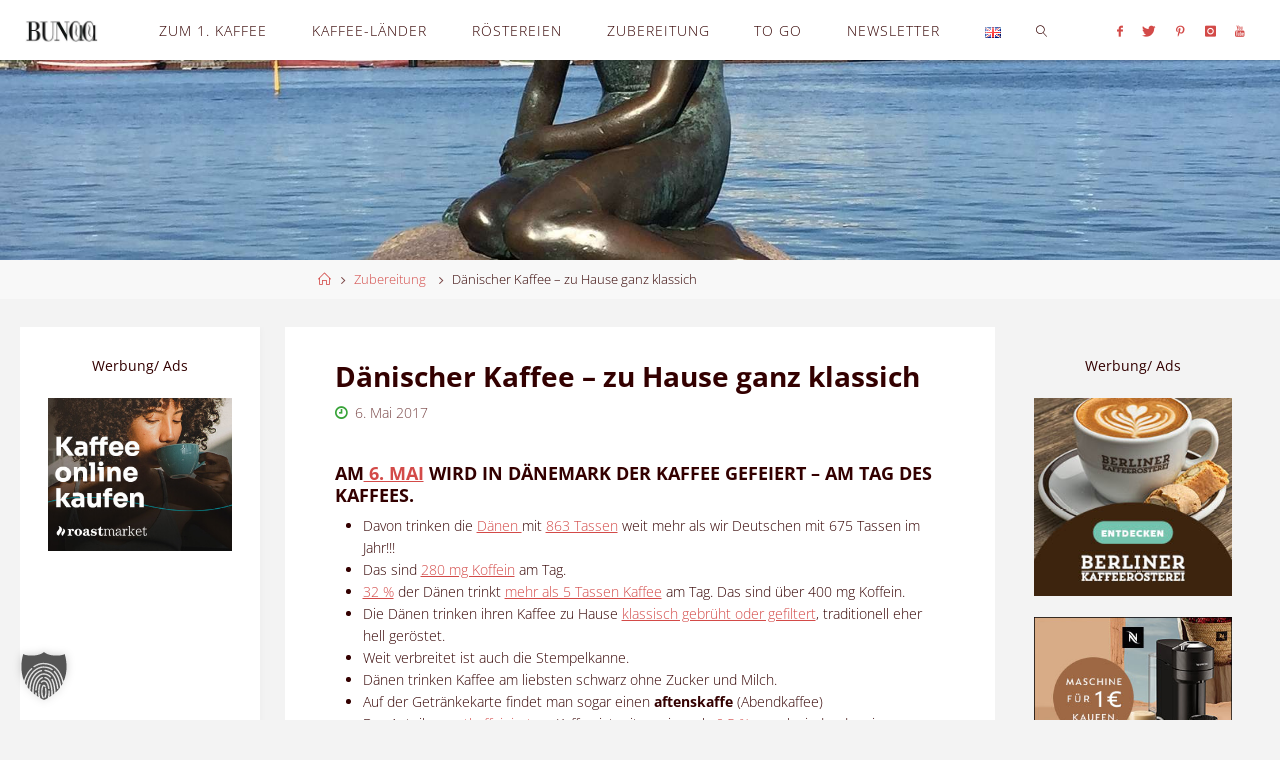

--- FILE ---
content_type: text/html; charset=UTF-8
request_url: https://bunaa.de/de/daenemark/
body_size: 26883
content:
<!DOCTYPE html>
<html lang="de-DE">
<head>
<meta name="viewport" content="width=device-width, user-scalable=yes, initial-scale=1.0">
<meta http-equiv="X-UA-Compatible" content="IE=edge" /><meta charset="UTF-8">
<link rel="profile" href="http://gmpg.org/xfn/11">
<link rel="pingback" href="https://bunaa.de/xmlrpc.php">
<title>Dänischer Kaffee &#8211; zu Hause ganz klassich &#8211; Bunaa</title>
<meta name='robots' content='max-image-preview:large' />
<link rel="alternate" href="https://bunaa.de/de/daenemark/" hreflang="de" />
<link rel="alternate" href="https://bunaa.de/en/denmark/" hreflang="en" />
<link rel='dns-prefetch' href='//www.googletagmanager.com' />

<link rel="alternate" type="application/rss+xml" title="Bunaa &raquo; Feed" href="https://bunaa.de/de/feed/" />
<link rel="alternate" type="application/rss+xml" title="Bunaa &raquo; Kommentar-Feed" href="https://bunaa.de/de/comments/feed/" />
<link rel="alternate" type="application/rss+xml" title="Bunaa &raquo; Dänischer Kaffee &#8211; zu Hause ganz klassich-Kommentar-Feed" href="https://bunaa.de/de/daenemark/feed/" />
<script>
window._wpemojiSettings = {"baseUrl":"https:\/\/s.w.org\/images\/core\/emoji\/15.0.3\/72x72\/","ext":".png","svgUrl":"https:\/\/s.w.org\/images\/core\/emoji\/15.0.3\/svg\/","svgExt":".svg","source":{"concatemoji":"https:\/\/bunaa.de\/wp-includes\/js\/wp-emoji-release.min.js?ver=6.5.7"}};
/*! This file is auto-generated */
!function(i,n){var o,s,e;function c(e){try{var t={supportTests:e,timestamp:(new Date).valueOf()};sessionStorage.setItem(o,JSON.stringify(t))}catch(e){}}function p(e,t,n){e.clearRect(0,0,e.canvas.width,e.canvas.height),e.fillText(t,0,0);var t=new Uint32Array(e.getImageData(0,0,e.canvas.width,e.canvas.height).data),r=(e.clearRect(0,0,e.canvas.width,e.canvas.height),e.fillText(n,0,0),new Uint32Array(e.getImageData(0,0,e.canvas.width,e.canvas.height).data));return t.every(function(e,t){return e===r[t]})}function u(e,t,n){switch(t){case"flag":return n(e,"\ud83c\udff3\ufe0f\u200d\u26a7\ufe0f","\ud83c\udff3\ufe0f\u200b\u26a7\ufe0f")?!1:!n(e,"\ud83c\uddfa\ud83c\uddf3","\ud83c\uddfa\u200b\ud83c\uddf3")&&!n(e,"\ud83c\udff4\udb40\udc67\udb40\udc62\udb40\udc65\udb40\udc6e\udb40\udc67\udb40\udc7f","\ud83c\udff4\u200b\udb40\udc67\u200b\udb40\udc62\u200b\udb40\udc65\u200b\udb40\udc6e\u200b\udb40\udc67\u200b\udb40\udc7f");case"emoji":return!n(e,"\ud83d\udc26\u200d\u2b1b","\ud83d\udc26\u200b\u2b1b")}return!1}function f(e,t,n){var r="undefined"!=typeof WorkerGlobalScope&&self instanceof WorkerGlobalScope?new OffscreenCanvas(300,150):i.createElement("canvas"),a=r.getContext("2d",{willReadFrequently:!0}),o=(a.textBaseline="top",a.font="600 32px Arial",{});return e.forEach(function(e){o[e]=t(a,e,n)}),o}function t(e){var t=i.createElement("script");t.src=e,t.defer=!0,i.head.appendChild(t)}"undefined"!=typeof Promise&&(o="wpEmojiSettingsSupports",s=["flag","emoji"],n.supports={everything:!0,everythingExceptFlag:!0},e=new Promise(function(e){i.addEventListener("DOMContentLoaded",e,{once:!0})}),new Promise(function(t){var n=function(){try{var e=JSON.parse(sessionStorage.getItem(o));if("object"==typeof e&&"number"==typeof e.timestamp&&(new Date).valueOf()<e.timestamp+604800&&"object"==typeof e.supportTests)return e.supportTests}catch(e){}return null}();if(!n){if("undefined"!=typeof Worker&&"undefined"!=typeof OffscreenCanvas&&"undefined"!=typeof URL&&URL.createObjectURL&&"undefined"!=typeof Blob)try{var e="postMessage("+f.toString()+"("+[JSON.stringify(s),u.toString(),p.toString()].join(",")+"));",r=new Blob([e],{type:"text/javascript"}),a=new Worker(URL.createObjectURL(r),{name:"wpTestEmojiSupports"});return void(a.onmessage=function(e){c(n=e.data),a.terminate(),t(n)})}catch(e){}c(n=f(s,u,p))}t(n)}).then(function(e){for(var t in e)n.supports[t]=e[t],n.supports.everything=n.supports.everything&&n.supports[t],"flag"!==t&&(n.supports.everythingExceptFlag=n.supports.everythingExceptFlag&&n.supports[t]);n.supports.everythingExceptFlag=n.supports.everythingExceptFlag&&!n.supports.flag,n.DOMReady=!1,n.readyCallback=function(){n.DOMReady=!0}}).then(function(){return e}).then(function(){var e;n.supports.everything||(n.readyCallback(),(e=n.source||{}).concatemoji?t(e.concatemoji):e.wpemoji&&e.twemoji&&(t(e.twemoji),t(e.wpemoji)))}))}((window,document),window._wpemojiSettings);
</script>
<!-- bunaa.de is managing ads with Advanced Ads 2.0.16 – https://wpadvancedads.com/ --><script id="bunaa-ready">
			window.advanced_ads_ready=function(e,a){a=a||"complete";var d=function(e){return"interactive"===a?"loading"!==e:"complete"===e};d(document.readyState)?e():document.addEventListener("readystatechange",(function(a){d(a.target.readyState)&&e()}),{once:"interactive"===a})},window.advanced_ads_ready_queue=window.advanced_ads_ready_queue||[];		</script>
		<style id='wp-emoji-styles-inline-css'>

	img.wp-smiley, img.emoji {
		display: inline !important;
		border: none !important;
		box-shadow: none !important;
		height: 1em !important;
		width: 1em !important;
		margin: 0 0.07em !important;
		vertical-align: -0.1em !important;
		background: none !important;
		padding: 0 !important;
	}
</style>
<link rel='stylesheet' id='wp-block-library-css' href='https://bunaa.de/wp-includes/css/dist/block-library/style.min.css?ver=6.5.7' media='all' />
<style id='classic-theme-styles-inline-css'>
/*! This file is auto-generated */
.wp-block-button__link{color:#fff;background-color:#32373c;border-radius:9999px;box-shadow:none;text-decoration:none;padding:calc(.667em + 2px) calc(1.333em + 2px);font-size:1.125em}.wp-block-file__button{background:#32373c;color:#fff;text-decoration:none}
</style>
<style id='global-styles-inline-css'>
body{--wp--preset--color--black: #000000;--wp--preset--color--cyan-bluish-gray: #abb8c3;--wp--preset--color--white: #ffffff;--wp--preset--color--pale-pink: #f78da7;--wp--preset--color--vivid-red: #cf2e2e;--wp--preset--color--luminous-vivid-orange: #ff6900;--wp--preset--color--luminous-vivid-amber: #fcb900;--wp--preset--color--light-green-cyan: #7bdcb5;--wp--preset--color--vivid-green-cyan: #00d084;--wp--preset--color--pale-cyan-blue: #8ed1fc;--wp--preset--color--vivid-cyan-blue: #0693e3;--wp--preset--color--vivid-purple: #9b51e0;--wp--preset--color--accent-1: #d34a48;--wp--preset--color--accent-2: #37a338;--wp--preset--color--headings: #333;--wp--preset--color--sitetext: #330000;--wp--preset--color--sitebg: #fff;--wp--preset--gradient--vivid-cyan-blue-to-vivid-purple: linear-gradient(135deg,rgba(6,147,227,1) 0%,rgb(155,81,224) 100%);--wp--preset--gradient--light-green-cyan-to-vivid-green-cyan: linear-gradient(135deg,rgb(122,220,180) 0%,rgb(0,208,130) 100%);--wp--preset--gradient--luminous-vivid-amber-to-luminous-vivid-orange: linear-gradient(135deg,rgba(252,185,0,1) 0%,rgba(255,105,0,1) 100%);--wp--preset--gradient--luminous-vivid-orange-to-vivid-red: linear-gradient(135deg,rgba(255,105,0,1) 0%,rgb(207,46,46) 100%);--wp--preset--gradient--very-light-gray-to-cyan-bluish-gray: linear-gradient(135deg,rgb(238,238,238) 0%,rgb(169,184,195) 100%);--wp--preset--gradient--cool-to-warm-spectrum: linear-gradient(135deg,rgb(74,234,220) 0%,rgb(151,120,209) 20%,rgb(207,42,186) 40%,rgb(238,44,130) 60%,rgb(251,105,98) 80%,rgb(254,248,76) 100%);--wp--preset--gradient--blush-light-purple: linear-gradient(135deg,rgb(255,206,236) 0%,rgb(152,150,240) 100%);--wp--preset--gradient--blush-bordeaux: linear-gradient(135deg,rgb(254,205,165) 0%,rgb(254,45,45) 50%,rgb(107,0,62) 100%);--wp--preset--gradient--luminous-dusk: linear-gradient(135deg,rgb(255,203,112) 0%,rgb(199,81,192) 50%,rgb(65,88,208) 100%);--wp--preset--gradient--pale-ocean: linear-gradient(135deg,rgb(255,245,203) 0%,rgb(182,227,212) 50%,rgb(51,167,181) 100%);--wp--preset--gradient--electric-grass: linear-gradient(135deg,rgb(202,248,128) 0%,rgb(113,206,126) 100%);--wp--preset--gradient--midnight: linear-gradient(135deg,rgb(2,3,129) 0%,rgb(40,116,252) 100%);--wp--preset--font-size--small: 8px;--wp--preset--font-size--medium: 20px;--wp--preset--font-size--large: 22px;--wp--preset--font-size--x-large: 42px;--wp--preset--font-size--normal: 14px;--wp--preset--font-size--larger: 35px;--wp--preset--spacing--20: 0.44rem;--wp--preset--spacing--30: 0.67rem;--wp--preset--spacing--40: 1rem;--wp--preset--spacing--50: 1.5rem;--wp--preset--spacing--60: 2.25rem;--wp--preset--spacing--70: 3.38rem;--wp--preset--spacing--80: 5.06rem;--wp--preset--shadow--natural: 6px 6px 9px rgba(0, 0, 0, 0.2);--wp--preset--shadow--deep: 12px 12px 50px rgba(0, 0, 0, 0.4);--wp--preset--shadow--sharp: 6px 6px 0px rgba(0, 0, 0, 0.2);--wp--preset--shadow--outlined: 6px 6px 0px -3px rgba(255, 255, 255, 1), 6px 6px rgba(0, 0, 0, 1);--wp--preset--shadow--crisp: 6px 6px 0px rgba(0, 0, 0, 1);}:where(.is-layout-flex){gap: 0.5em;}:where(.is-layout-grid){gap: 0.5em;}body .is-layout-flex{display: flex;}body .is-layout-flex{flex-wrap: wrap;align-items: center;}body .is-layout-flex > *{margin: 0;}body .is-layout-grid{display: grid;}body .is-layout-grid > *{margin: 0;}:where(.wp-block-columns.is-layout-flex){gap: 2em;}:where(.wp-block-columns.is-layout-grid){gap: 2em;}:where(.wp-block-post-template.is-layout-flex){gap: 1.25em;}:where(.wp-block-post-template.is-layout-grid){gap: 1.25em;}.has-black-color{color: var(--wp--preset--color--black) !important;}.has-cyan-bluish-gray-color{color: var(--wp--preset--color--cyan-bluish-gray) !important;}.has-white-color{color: var(--wp--preset--color--white) !important;}.has-pale-pink-color{color: var(--wp--preset--color--pale-pink) !important;}.has-vivid-red-color{color: var(--wp--preset--color--vivid-red) !important;}.has-luminous-vivid-orange-color{color: var(--wp--preset--color--luminous-vivid-orange) !important;}.has-luminous-vivid-amber-color{color: var(--wp--preset--color--luminous-vivid-amber) !important;}.has-light-green-cyan-color{color: var(--wp--preset--color--light-green-cyan) !important;}.has-vivid-green-cyan-color{color: var(--wp--preset--color--vivid-green-cyan) !important;}.has-pale-cyan-blue-color{color: var(--wp--preset--color--pale-cyan-blue) !important;}.has-vivid-cyan-blue-color{color: var(--wp--preset--color--vivid-cyan-blue) !important;}.has-vivid-purple-color{color: var(--wp--preset--color--vivid-purple) !important;}.has-black-background-color{background-color: var(--wp--preset--color--black) !important;}.has-cyan-bluish-gray-background-color{background-color: var(--wp--preset--color--cyan-bluish-gray) !important;}.has-white-background-color{background-color: var(--wp--preset--color--white) !important;}.has-pale-pink-background-color{background-color: var(--wp--preset--color--pale-pink) !important;}.has-vivid-red-background-color{background-color: var(--wp--preset--color--vivid-red) !important;}.has-luminous-vivid-orange-background-color{background-color: var(--wp--preset--color--luminous-vivid-orange) !important;}.has-luminous-vivid-amber-background-color{background-color: var(--wp--preset--color--luminous-vivid-amber) !important;}.has-light-green-cyan-background-color{background-color: var(--wp--preset--color--light-green-cyan) !important;}.has-vivid-green-cyan-background-color{background-color: var(--wp--preset--color--vivid-green-cyan) !important;}.has-pale-cyan-blue-background-color{background-color: var(--wp--preset--color--pale-cyan-blue) !important;}.has-vivid-cyan-blue-background-color{background-color: var(--wp--preset--color--vivid-cyan-blue) !important;}.has-vivid-purple-background-color{background-color: var(--wp--preset--color--vivid-purple) !important;}.has-black-border-color{border-color: var(--wp--preset--color--black) !important;}.has-cyan-bluish-gray-border-color{border-color: var(--wp--preset--color--cyan-bluish-gray) !important;}.has-white-border-color{border-color: var(--wp--preset--color--white) !important;}.has-pale-pink-border-color{border-color: var(--wp--preset--color--pale-pink) !important;}.has-vivid-red-border-color{border-color: var(--wp--preset--color--vivid-red) !important;}.has-luminous-vivid-orange-border-color{border-color: var(--wp--preset--color--luminous-vivid-orange) !important;}.has-luminous-vivid-amber-border-color{border-color: var(--wp--preset--color--luminous-vivid-amber) !important;}.has-light-green-cyan-border-color{border-color: var(--wp--preset--color--light-green-cyan) !important;}.has-vivid-green-cyan-border-color{border-color: var(--wp--preset--color--vivid-green-cyan) !important;}.has-pale-cyan-blue-border-color{border-color: var(--wp--preset--color--pale-cyan-blue) !important;}.has-vivid-cyan-blue-border-color{border-color: var(--wp--preset--color--vivid-cyan-blue) !important;}.has-vivid-purple-border-color{border-color: var(--wp--preset--color--vivid-purple) !important;}.has-vivid-cyan-blue-to-vivid-purple-gradient-background{background: var(--wp--preset--gradient--vivid-cyan-blue-to-vivid-purple) !important;}.has-light-green-cyan-to-vivid-green-cyan-gradient-background{background: var(--wp--preset--gradient--light-green-cyan-to-vivid-green-cyan) !important;}.has-luminous-vivid-amber-to-luminous-vivid-orange-gradient-background{background: var(--wp--preset--gradient--luminous-vivid-amber-to-luminous-vivid-orange) !important;}.has-luminous-vivid-orange-to-vivid-red-gradient-background{background: var(--wp--preset--gradient--luminous-vivid-orange-to-vivid-red) !important;}.has-very-light-gray-to-cyan-bluish-gray-gradient-background{background: var(--wp--preset--gradient--very-light-gray-to-cyan-bluish-gray) !important;}.has-cool-to-warm-spectrum-gradient-background{background: var(--wp--preset--gradient--cool-to-warm-spectrum) !important;}.has-blush-light-purple-gradient-background{background: var(--wp--preset--gradient--blush-light-purple) !important;}.has-blush-bordeaux-gradient-background{background: var(--wp--preset--gradient--blush-bordeaux) !important;}.has-luminous-dusk-gradient-background{background: var(--wp--preset--gradient--luminous-dusk) !important;}.has-pale-ocean-gradient-background{background: var(--wp--preset--gradient--pale-ocean) !important;}.has-electric-grass-gradient-background{background: var(--wp--preset--gradient--electric-grass) !important;}.has-midnight-gradient-background{background: var(--wp--preset--gradient--midnight) !important;}.has-small-font-size{font-size: var(--wp--preset--font-size--small) !important;}.has-medium-font-size{font-size: var(--wp--preset--font-size--medium) !important;}.has-large-font-size{font-size: var(--wp--preset--font-size--large) !important;}.has-x-large-font-size{font-size: var(--wp--preset--font-size--x-large) !important;}
.wp-block-navigation a:where(:not(.wp-element-button)){color: inherit;}
:where(.wp-block-post-template.is-layout-flex){gap: 1.25em;}:where(.wp-block-post-template.is-layout-grid){gap: 1.25em;}
:where(.wp-block-columns.is-layout-flex){gap: 2em;}:where(.wp-block-columns.is-layout-grid){gap: 2em;}
.wp-block-pullquote{font-size: 1.5em;line-height: 1.6;}
</style>
<link rel='stylesheet' id='parent-style-css' href='https://bunaa.de/wp-content/themes/fluida/style.css?ver=6.5.7' media='all' />
<link rel='stylesheet' id='fluida-themefonts-css' href='https://bunaa.de/wp-content/themes/fluida/resources/fonts/fontfaces.css?ver=1.8.8' media='all' />
<link rel='stylesheet' id='fluida-googlefonts-css' href='//bunaa.de/wp-content/uploads/omgf/fluida-googlefonts/fluida-googlefonts.css?ver=1667857395' media='all' />
<link rel='stylesheet' id='fluida-main-css' href='https://bunaa.de/wp-content/themes/bunaa/style.css?ver=1.8.8' media='all' />
<style id='fluida-main-inline-css'>
 #site-header-main-inside, #container, #colophon-inside, #footer-inside, #breadcrumbs-container-inside, #wp-custom-header { margin: 0 auto; max-width: 1920px; } #site-header-main { left: 0; right: 0; } #primary { width: 240px; } #secondary { width: 240px; } #container.one-column { } #container.two-columns-right #secondary { float: right; } #container.two-columns-right .main, .two-columns-right #breadcrumbs { width: calc( 98% - 240px ); float: left; } #container.two-columns-left #primary { float: left; } #container.two-columns-left .main, .two-columns-left #breadcrumbs { width: calc( 98% - 240px ); float: right; } #container.three-columns-right #primary, #container.three-columns-left #primary, #container.three-columns-sided #primary { float: left; } #container.three-columns-right #secondary, #container.three-columns-left #secondary, #container.three-columns-sided #secondary { float: left; } #container.three-columns-right #primary, #container.three-columns-left #secondary { margin-left: 2%; margin-right: 2%; } #container.three-columns-right .main, .three-columns-right #breadcrumbs { width: calc( 96% - 480px ); float: left; } #container.three-columns-left .main, .three-columns-left #breadcrumbs { width: calc( 96% - 480px ); float: right; } #container.three-columns-sided #secondary { float: right; } #container.three-columns-sided .main, .three-columns-sided #breadcrumbs { width: calc( 96% - 480px ); float: right; margin: 0 calc( 2% + 240px ) 0 -1920px; } #site-text { clip: rect(1px, 1px, 1px, 1px); height: 1px; overflow: hidden; position: absolute !important; width: 1px; word-wrap: normal !important; } html { font-family: Open Sans; font-size: 14px; font-weight: 300; line-height: 1.6; } #site-title { font-family: 'Cormorant Garamond'; font-size: 150%; font-weight: 400; } #access ul li a { font-family: Open Sans; font-size: 100%; font-weight: 300; } #access i.search-icon { ; } .widget-title { font-family: Open Sans; font-size: 100%; font-weight: 700; } .widget-container { font-family: Open Sans; font-size: 100%; font-weight: 400; } .entry-title, #reply-title, .woocommerce .main .page-title, .woocommerce .main .entry-title { font-family: Open Sans; font-size: 200%; font-weight: 700; } .content-masonry .entry-title { font-size: 150%; } h1 { font-size: 2.33em; } h2 { font-size: 2.06em; } h3 { font-size: 1.79em; } h4 { font-size: 1.52em; } h5 { font-size: 1.25em; } h6 { font-size: 0.98em; } h1, h2, h3, h4, h5, h6 { font-family: Open Sans; font-weight: 700; } .lp-staticslider .staticslider-caption-title, .seriousslider.seriousslider-theme .seriousslider-caption-title { font-family: Open Sans; } body { color: #330000; background-color: #f3f3f3; } #site-header-main, #site-header-main-inside, #access ul li a, #access ul ul, #access::after { background-color: #fff; } #access .menu-main-search .searchform { border-color: #330000; background-color: #330000; } .menu-search-animated .searchform input[type="search"], .menu-search-animated .searchform input[type="search"]:focus { color: #fff; } #header a { color: #d34a48; } #access > div > ul > li, #access > div > ul > li > a { color: #330000; } #access ul.sub-menu li a, #access ul.children li a { color: #330000; } #access ul.sub-menu li:hover > a, #access ul.children li:hover > a { background-color: rgba(51,0,0,0.1); } #access > div > ul > li:hover > a { color: #fff; } #access ul > li.current_page_item > a, #access ul > li.current-menu-item > a, #access ul > li.current_page_ancestor > a, #access ul > li.current-menu-ancestor > a, #access .sub-menu, #access .children { border-top-color: #330000; } #access ul ul ul { border-left-color: rgba(51,0,0,0.5); } #access > div > ul > li:hover > a { background-color: #330000; } #access ul.children > li.current_page_item > a, #access ul.sub-menu > li.current-menu-item > a, #access ul.children > li.current_page_ancestor > a, #access ul.sub-menu > li.current-menu-ancestor > a { border-color: #330000; } .searchform .searchsubmit, .searchform:hover input[type="search"], .searchform input[type="search"]:focus { color: #fff; background-color: transparent; } .searchform::after, .searchform input[type="search"]:focus, .searchform .searchsubmit:hover { background-color: #d34a48; } article.hentry, #primary, .searchform, .main > div:not(#content-masonry), .main > header, .main > nav#nav-below, .pagination span, .pagination a, #nav-old-below .nav-previous, #nav-old-below .nav-next { background-color: #fff; } #breadcrumbs-container { background-color: #f8f8f8;} #secondary { ; } #colophon, #footer { background-color: #ffffff; color: #AAA; } span.entry-format { color: #d34a48; } .format-aside { border-top-color: #f3f3f3; } article.hentry .post-thumbnail-container { background-color: rgba(51,0,0,0.15); } .entry-content blockquote::before, .entry-content blockquote::after { color: rgba(51,0,0,0.1); } .entry-content h1, .entry-content h2, .entry-content h3, .entry-content h4, .lp-text-content h1, .lp-text-content h2, .lp-text-content h3, .lp-text-content h4 { color: #333; } a { color: #d34a48; } a:hover, .entry-meta span a:hover, .comments-link a:hover { color: #37a338; } #footer a, .page-title strong { color: #d34a48; } #footer a:hover, #site-title a:hover span { color: #37a338; } #access > div > ul > li.menu-search-animated:hover i { color: #fff; } .continue-reading-link { color: #fff; background-color: #37a338} .continue-reading-link:before { background-color: #d34a48} .continue-reading-link:hover { color: #fff; } header.pad-container { border-top-color: #d34a48; } article.sticky:after { background-color: rgba(211,74,72,1); } .socials a:before { color: #d34a48; } .socials a:hover:before { color: #37a338; } .fluida-normalizedtags #content .tagcloud a { color: #fff; background-color: #d34a48; } .fluida-normalizedtags #content .tagcloud a:hover { background-color: #37a338; } #toTop .icon-back2top:before { color: #d34a48; } #toTop:hover .icon-back2top:before { color: #37a338; } .entry-meta .icon-metas:before { color: #37a338; } .page-link a:hover { border-top-color: #37a338; } #site-title span a span:nth-child(1) { background-color: #d34a48; color: #fff; width: 1.4em; margin-right: .1em; text-align: center; line-height: 1.4; font-weight: 300; } #site-title span a:hover span:nth-child(1) { background-color: #37a338; } .fluida-caption-one .main .wp-caption .wp-caption-text { border-bottom-color: #eeeeee; } .fluida-caption-two .main .wp-caption .wp-caption-text { background-color: #f5f5f5; } .fluida-image-one .entry-content img[class*="align"], .fluida-image-one .entry-summary img[class*="align"], .fluida-image-two .entry-content img[class*='align'], .fluida-image-two .entry-summary img[class*='align'] { border-color: #eeeeee; } .fluida-image-five .entry-content img[class*='align'], .fluida-image-five .entry-summary img[class*='align'] { border-color: #d34a48; } /* diffs */ span.edit-link a.post-edit-link, span.edit-link a.post-edit-link:hover, span.edit-link .icon-edit:before { color: #784545; } .searchform { border-color: #ebebeb; } .entry-meta span, .entry-utility span, .entry-meta time, .comment-meta a, #breadcrumbs-nav .icon-angle-right::before, .footermenu ul li span.sep { color: #784545; } #footer { border-top-color: #ebebeb; } #colophon .widget-container:after { background-color: #ebebeb; } #commentform { max-width:650px;} code, .reply a:after, #nav-below .nav-previous a:before, #nav-below .nav-next a:before, .reply a:after { background-color: #eeeeee; } pre, .entry-meta .author, nav.sidebarmenu, .page-link > span, article .author-info, .comment-author, .commentlist .comment-body, .commentlist .pingback, nav.sidebarmenu li a { border-color: #eeeeee; } select, input[type], textarea { color: #330000; } button, input[type="button"], input[type="submit"], input[type="reset"] { background-color: #d34a48; color: #fff; } button:hover, input[type="button"]:hover, input[type="submit"]:hover, input[type="reset"]:hover { background-color: #37a338; } select, input[type], textarea { border-color: #e9e9e9; } input[type]:hover, textarea:hover, select:hover, input[type]:focus, textarea:focus, select:focus { border-color: #cdcdcd; } hr { background-color: #e9e9e9; } #toTop { background-color: rgba(250,250,250,0.8) } /* gutenberg */ .wp-block-image.alignwide { margin-left: -10%; margin-right: -10%; } .wp-block-image.alignwide img { width: 121%; max-width: 121%; } .has-accent-1-color, .has-accent-1-color:hover { color: #d34a48; } .has-accent-2-color, .has-accent-2-color:hover { color: #37a338; } .has-headings-color, .has-headings-color:hover { color: #333; } .has-sitetext-color, .has-sitetext-color:hover { color: #330000; } .has-sitebg-color, .has-sitebg-color:hover { color: #fff; } .has-accent-1-background-color { background-color: #d34a48; } .has-accent-2-background-color { background-color: #37a338; } .has-headings-background-color { background-color: #333; } .has-sitetext-background-color { background-color: #330000; } .has-sitebg-background-color { background-color: #fff; } .has-small-font-size { font-size: 8px; } .has-regular-font-size { font-size: 14px; } .has-large-font-size { font-size: 22px; } .has-larger-font-size { font-size: 35px; } .has-huge-font-size { font-size: 35px; } /* woocommerce */ .woocommerce-page #respond input#submit.alt, .woocommerce a.button.alt, .woocommerce-page button.button.alt, .woocommerce input.button.alt, .woocommerce #respond input#submit, .woocommerce a.button, .woocommerce button.button, .woocommerce input.button { background-color: #d34a48; color: #fff; line-height: 1.6; } .woocommerce #respond input#submit:hover, .woocommerce a.button:hover, .woocommerce button.button:hover, .woocommerce input.button:hover { background-color: #f56c6a; color: #fff;} .woocommerce-page #respond input#submit.alt, .woocommerce a.button.alt, .woocommerce-page button.button.alt, .woocommerce input.button.alt { background-color: #37a338; color: #fff; line-height: 1.6; } .woocommerce-page #respond input#submit.alt:hover, .woocommerce a.button.alt:hover, .woocommerce-page button.button.alt:hover, .woocommerce input.button.alt:hover { background-color: #59c55a; color: #fff;} .woocommerce div.product .woocommerce-tabs ul.tabs li.active { border-bottom-color: #fff; } .woocommerce #respond input#submit.alt.disabled, .woocommerce #respond input#submit.alt.disabled:hover, .woocommerce #respond input#submit.alt:disabled, .woocommerce #respond input#submit.alt:disabled:hover, .woocommerce #respond input#submit.alt[disabled]:disabled, .woocommerce #respond input#submit.alt[disabled]:disabled:hover, .woocommerce a.button.alt.disabled, .woocommerce a.button.alt.disabled:hover, .woocommerce a.button.alt:disabled, .woocommerce a.button.alt:disabled:hover, .woocommerce a.button.alt[disabled]:disabled, .woocommerce a.button.alt[disabled]:disabled:hover, .woocommerce button.button.alt.disabled, .woocommerce button.button.alt.disabled:hover, .woocommerce button.button.alt:disabled, .woocommerce button.button.alt:disabled:hover, .woocommerce button.button.alt[disabled]:disabled, .woocommerce button.button.alt[disabled]:disabled:hover, .woocommerce input.button.alt.disabled, .woocommerce input.button.alt.disabled:hover, .woocommerce input.button.alt:disabled, .woocommerce input.button.alt:disabled:hover, .woocommerce input.button.alt[disabled]:disabled, .woocommerce input.button.alt[disabled]:disabled:hover { background-color: #37a338; } .woocommerce ul.products li.product .price, .woocommerce div.product p.price, .woocommerce div.product span.price { color: #010000 } #add_payment_method #payment, .woocommerce-cart #payment, .woocommerce-checkout #payment { background: #f5f5f5; } /* mobile menu */ nav#mobile-menu { background-color: #fff; color: #330000;} #mobile-menu .menu-main-search input[type="search"] { color: #330000; } .main .entry-content, .main .entry-summary { text-align: inherit; } .main p, .main ul, .main ol, .main dd, .main pre, .main hr { margin-bottom: 1em; } .main .entry-content p { text-indent: 0em; } .main a.post-featured-image { background-position: center center; } #content { margin-top: 20px; } #content { padding-left: 20px; padding-right: 20px; } #header-widget-area { width: 33%; right: 10px; } .fluida-stripped-table .main thead th, .fluida-bordered-table .main thead th, .fluida-stripped-table .main td, .fluida-stripped-table .main th, .fluida-bordered-table .main th, .fluida-bordered-table .main td { border-color: #e9e9e9; } .fluida-clean-table .main th, .fluida-stripped-table .main tr:nth-child(even) td, .fluida-stripped-table .main tr:nth-child(even) th { background-color: #f6f6f6; } .fluida-cropped-featured .main .post-thumbnail-container { height: 180px; } .fluida-responsive-featured .main .post-thumbnail-container { max-height: 180px; height: auto; } #secondary { border: 0; box-shadow: none; } #primary + #secondary { padding-left: 1em; } article.hentry .article-inner, #breadcrumbs-nav, body.woocommerce.woocommerce-page #breadcrumbs-nav, #content-masonry article.hentry .article-inner, .pad-container { padding-left: 7%; padding-right: 7%; } .fluida-magazine-two.archive #breadcrumbs-nav, .fluida-magazine-two.archive .pad-container, .fluida-magazine-two.search #breadcrumbs-nav, .fluida-magazine-two.search .pad-container, .fluida-magazine-two.page-template-template-page-with-intro #breadcrumbs-nav, .fluida-magazine-two.page-template-template-page-with-intro .pad-container { padding-left: 3.5%; padding-right: 3.5%; } .fluida-magazine-three.archive #breadcrumbs-nav, .fluida-magazine-three.archive .pad-container, .fluida-magazine-three.search #breadcrumbs-nav, .fluida-magazine-three.search .pad-container, .fluida-magazine-three.page-template-template-page-with-intro #breadcrumbs-nav, .fluida-magazine-three.page-template-template-page-with-intro .pad-container { padding-left: 2.3333333333333%; padding-right: 2.3333333333333%; } #site-header-main { height:60px; } #sheader, .identity, #nav-toggle { height:60px; line-height:60px; } #access div > ul > li > a { line-height:58px; } #access .menu-main-search > a, #branding { height:60px; } .fluida-responsive-headerimage #masthead #header-image-main-inside { max-height: 300px; } .fluida-cropped-headerimage #masthead div.header-image { height: 300px; } #site-text { display: none; } #masthead #site-header-main { position: fixed; top: 0; box-shadow: 0 0 3px rgba(0,0,0,0.2); } #header-image-main { margin-top: 60px; } .fluida-landing-page .lp-blocks-inside, .fluida-landing-page .lp-boxes-inside, .fluida-landing-page .lp-text-inside, .fluida-landing-page .lp-posts-inside, .fluida-landing-page .lp-section-header { max-width: 1920px; } .seriousslider-theme .seriousslider-caption-buttons a:nth-child(2n+1), a.staticslider-button:nth-child(2n+1) { color: #330000; border-color: #fff; background-color: #fff; } .seriousslider-theme .seriousslider-caption-buttons a:nth-child(2n+1):hover, a.staticslider-button:nth-child(2n+1):hover { color: #fff; } .seriousslider-theme .seriousslider-caption-buttons a:nth-child(2n), a.staticslider-button:nth-child(2n) { border-color: #fff; color: #fff; } .seriousslider-theme .seriousslider-caption-buttons a:nth-child(2n):hover, .staticslider-button:nth-child(2n):hover { color: #330000; background-color: #fff; } .lp-blocks { background-color: #ffffff; } .lp-block > i::before { color: #d34a48; } .lp-block:hover i::before { color: #37a338; } .lp-block i:after { background-color: #d34a48; } .lp-block:hover i:after { background-color: #37a338; } .lp-block-text, .lp-boxes-static .lp-box-text, .lp-section-desc { color: #6f3c3c; } .lp-text { background-color: #ffffff; } .lp-boxes-1 .lp-box .lp-box-image { height: 300px; } .lp-boxes-1.lp-boxes-animated .lp-box:hover .lp-box-text { max-height: 200px; } .lp-boxes-2 .lp-box .lp-box-image { height: 400px; } .lp-boxes-2.lp-boxes-animated .lp-box:hover .lp-box-text { max-height: 300px; } .lp-box-readmore { color: #d34a48; } .lp-boxes { background-color: #ffffff; } .lp-boxes .lp-box-overlay { background-color: rgba(211,74,72, 0.9); } .lpbox-rnd1 { background-color: #c8c8c8; } .lpbox-rnd2 { background-color: #c3c3c3; } .lpbox-rnd3 { background-color: #bebebe; } .lpbox-rnd4 { background-color: #b9b9b9; } .lpbox-rnd5 { background-color: #b4b4b4; } .lpbox-rnd6 { background-color: #afafaf; } .lpbox-rnd7 { background-color: #aaaaaa; } .lpbox-rnd8 { background-color: #a5a5a5; } 
</style>
<link rel='stylesheet' id='newsletter-css' href='https://bunaa.de/wp-content/plugins/newsletter/style.css?ver=9.1.0' media='all' />
<link rel='stylesheet' id='borlabs-cookie-custom-css' href='https://bunaa.de/wp-content/cache/borlabs-cookie/1/borlabs-cookie-1-de.css?ver=3.3.23-51' media='all' />
<link rel='stylesheet' id='cryout-serious-slider-style-css' href='https://bunaa.de/wp-content/plugins/cryout-serious-slider/resources/style.css?ver=1.2.7' media='all' />
<!--[if lt IE 9]>
<script src="https://bunaa.de/wp-content/themes/fluida/resources/js/html5shiv.min.js?ver=1.8.8" id="fluida-html5shiv-js"></script>
<![endif]-->
<script src="https://bunaa.de/wp-includes/js/jquery/jquery.min.js?ver=3.7.1" id="jquery-core-js"></script>
<script src="https://bunaa.de/wp-includes/js/jquery/jquery-migrate.min.js?ver=3.4.1" id="jquery-migrate-js"></script>
<script id="advanced-ads-advanced-js-js-extra">
var advads_options = {"blog_id":"1","privacy":{"enabled":true,"consent-method":"custom","custom-cookie-name":"borlabs-cookie","custom-cookie-value":"google-adsense","state":"unknown"}};
</script>
<script src="https://bunaa.de/wp-content/plugins/advanced-ads/public/assets/js/advanced.min.js?ver=2.0.16" id="advanced-ads-advanced-js-js"></script>
<script data-no-optimize="1" data-no-minify="1" data-cfasync="false" src="https://bunaa.de/wp-content/cache/borlabs-cookie/1/borlabs-cookie-config-de.json.js?ver=3.3.23-66" id="borlabs-cookie-config-js"></script>
<script src="https://bunaa.de/wp-content/plugins/cryout-serious-slider/resources/jquery.mobile.custom.min.js?ver=1.2.7" id="cryout-serious-slider-jquerymobile-js"></script>
<script src="https://bunaa.de/wp-content/plugins/cryout-serious-slider/resources/slider.js?ver=1.2.7" id="cryout-serious-slider-script-js"></script>
<script data-borlabs-cookie-script-blocker-handle="google_gtagjs" data-borlabs-cookie-script-blocker-id="site-kit-analytics" type='text/template' data-borlabs-cookie-script-blocker-src="https://www.googletagmanager.com/gtag/js?id=GT-T9HCG8D" id="google_gtagjs-js"></script><script data-borlabs-cookie-script-blocker-handle="google_gtagjs" data-borlabs-cookie-script-blocker-id="site-kit-analytics" type='text/template' id="google_gtagjs-js-after">
window.dataLayer = window.dataLayer || [];function gtag(){dataLayer.push(arguments);}
gtag("set","linker",{"domains":["bunaa.de"]});
gtag("js", new Date());
gtag("set", "developer_id.dZTNiMT", true);
gtag("config", "GT-T9HCG8D");
</script><link rel="EditURI" type="application/rsd+xml" title="RSD" href="https://bunaa.de/xmlrpc.php?rsd" />
<meta name="generator" content="WordPress 6.5.7" />
<link rel="canonical" href="https://bunaa.de/de/daenemark/" />
<link rel='shortlink' href='https://bunaa.de/?p=5151' />
<link rel="alternate" type="application/json+oembed" href="https://bunaa.de/wp-json/oembed/1.0/embed?url=https%3A%2F%2Fbunaa.de%2Fde%2Fdaenemark%2F&#038;lang=de" />
<link rel="alternate" type="text/xml+oembed" href="https://bunaa.de/wp-json/oembed/1.0/embed?url=https%3A%2F%2Fbunaa.de%2Fde%2Fdaenemark%2F&#038;format=xml&#038;lang=de" />
<meta name="generator" content="Site Kit by Google 1.170.0" />
<!-- Durch Site Kit hinzugefügte Google AdSense Metatags -->
<meta name="google-adsense-platform-account" content="ca-host-pub-2644536267352236">
<meta name="google-adsense-platform-domain" content="sitekit.withgoogle.com">
<!-- Beende durch Site Kit hinzugefügte Google AdSense Metatags -->
<noscript><style>.lazyload[data-src]{display:none !important;}</style></noscript><style>.lazyload{background-image:none !important;}.lazyload:before{background-image:none !important;}</style>
<!-- Von Site Kit hinzugefügtes Google-Tag-Manager-Snippet -->
<script>
			( function( w, d, s, l, i ) {
				w[l] = w[l] || [];
				w[l].push( {'gtm.start': new Date().getTime(), event: 'gtm.js'} );
				var f = d.getElementsByTagName( s )[0],
					j = d.createElement( s ), dl = l != 'dataLayer' ? '&l=' + l : '';
				j.async = true;
				j.src = 'https://www.googletagmanager.com/gtm.js?id=' + i + dl;
				f.parentNode.insertBefore( j, f );
			} )( window, document, 'script', 'dataLayer', 'GTM-M3ZNCDK' );
			
</script>

<!-- Ende des von Site Kit hinzugefügten Google-Tag-Manager-Snippets -->
<link rel="icon" href="https://bunaa.de/wp-content/uploads/2018/08/cropped-favicon.tif-150x150.png" sizes="32x32" />
<link rel="icon" href="https://bunaa.de/wp-content/uploads/2018/08/cropped-favicon.tif-300x300.png" sizes="192x192" />
<link rel="apple-touch-icon" href="https://bunaa.de/wp-content/uploads/2018/08/cropped-favicon.tif-300x300.png" />
<meta name="msapplication-TileImage" content="https://bunaa.de/wp-content/uploads/2018/08/cropped-favicon.tif-300x300.png" />
</head>

<body class="post-template-default single single-post postid-5151 single-format-standard wp-custom-logo wp-embed-responsive fluida-image-none fluida-caption-two fluida-totop-normal fluida-stripped-table fluida-fixed-menu fluida-menu-center fluida-responsive-headerimage fluida-cropped-featured fluida-magazine-three fluida-magazine-layout fluida-comment-placeholder fluida-comment-date-published fluida-elementshadow fluida-article-animation-fade aa-prefix-bunaa- aa-disabled-bots" itemscope itemtype="http://schema.org/WebPage">
			<!-- Von Site Kit hinzugefügtes Google-Tag-Manager-(noscript)-Snippet -->
		<noscript>
			<iframe src="https://www.googletagmanager.com/ns.html?id=GTM-M3ZNCDK" height="0" width="0" style="display:none;visibility:hidden"></iframe>
		</noscript>
		<!-- Ende des von Site Kit hinzugefügten Google-Tag-Manager-(noscript)-Snippets -->
				<a class="skip-link screen-reader-text" href="#main" title="Skip to content"> Skip to content </a>
			<div id="site-wrapper">

	<header id="masthead" class="cryout"  itemscope itemtype="http://schema.org/WPHeader">

		<div id="site-header-main">
			<div id="site-header-main-inside">

								<nav id="mobile-menu">
					<div><ul id="mobile-nav" class=""><li id="menu-item-3144" class="menu-item menu-item-type-taxonomy menu-item-object-category current-post-ancestor current-menu-parent current-post-parent menu-item-3144"><a href="https://bunaa.de/de/category/zum-1-kaffee-de/"><span>Zum 1. Kaffee</span></a></li>
<li id="menu-item-3139" class="menu-item menu-item-type-taxonomy menu-item-object-category menu-item-3139"><a href="https://bunaa.de/de/category/kaffee-laender-de/"><span>Kaffee-Länder</span></a></li>
<li id="menu-item-3140" class="menu-item menu-item-type-taxonomy menu-item-object-category menu-item-3140"><a href="https://bunaa.de/de/category/roestereien/"><span>Röstereien</span></a></li>
<li id="menu-item-3143" class="menu-item menu-item-type-taxonomy menu-item-object-category current-post-ancestor current-menu-parent current-post-parent menu-item-3143"><a href="https://bunaa.de/de/category/zubereitung-de/"><span>Zubereitung</span></a></li>
<li id="menu-item-3145" class="menu-item menu-item-type-taxonomy menu-item-object-category menu-item-3145"><a href="https://bunaa.de/de/category/to-go-de/"><span>to go</span></a></li>
<li id="menu-item-11288" class="menu-item menu-item-type-post_type menu-item-object-page menu-item-11288"><a href="https://bunaa.de/de/newsletter/"><span>Newsletter</span></a></li>
<li id="menu-item-3098-en" class="lang-item lang-item-99 lang-item-en lang-item-first menu-item menu-item-type-custom menu-item-object-custom menu-item-3098-en"><a href="https://bunaa.de/en/denmark/" hreflang="en-GB" lang="en-GB"><span><img src="[data-uri]" alt="English" width="16" height="11" style="width: 16px; height: 11px;" /></span></a></li>
<li class='menu-main-search menu-search-animated'>
			<a role='link' href><i class='search-icon'></i><span class='screen-reader-text'>Search</span></a>
<form role="search" method="get" class="searchform" action="https://bunaa.de/de/">
	<label>
		<span class="screen-reader-text">Search for:</span>
		<input type="search" class="s" placeholder="Search" value="" name="s" />
	</label>
	<button type="submit" class="searchsubmit"><span class="screen-reader-text">Search</span><i class="blicon-magnifier"></i></button>
</form>

		</li></ul></div>					<button id="nav-cancel"><i class="blicon-cross3"></i></button>
				</nav> <!-- #mobile-menu -->
				
				<div id="branding">
					<div class="identity"><a href="https://bunaa.de/de/homepage/" id="logo" class="custom-logo-link" title="Bunaa" rel="home"><img   src="[data-uri]" class="custom-logo lazyload" alt="Bunaa" decoding="async" fetchpriority="high"   data-src="https://bunaa.de/wp-content/uploads/2018/08/cropped-180828_Logo_Bunaa_final-5-3.jpg" data-srcset="https://bunaa.de/wp-content/uploads/2018/08/cropped-180828_Logo_Bunaa_final-5-3.jpg 645w, https://bunaa.de/wp-content/uploads/2018/08/cropped-180828_Logo_Bunaa_final-5-3-300x198.jpg 300w, https://bunaa.de/wp-content/uploads/2018/08/cropped-180828_Logo_Bunaa_final-5-3-437x289.jpg 437w" data-sizes="auto" data-eio-rwidth="645" data-eio-rheight="426" /><noscript><img   src="https://bunaa.de/wp-content/uploads/2018/08/cropped-180828_Logo_Bunaa_final-5-3.jpg" class="custom-logo" alt="Bunaa" decoding="async" fetchpriority="high" srcset="https://bunaa.de/wp-content/uploads/2018/08/cropped-180828_Logo_Bunaa_final-5-3.jpg 645w, https://bunaa.de/wp-content/uploads/2018/08/cropped-180828_Logo_Bunaa_final-5-3-300x198.jpg 300w, https://bunaa.de/wp-content/uploads/2018/08/cropped-180828_Logo_Bunaa_final-5-3-437x289.jpg 437w" sizes="(max-width: 645px) 100vw, 645px" data-eio="l" /></noscript></a></div><div id="site-text"><div itemprop="headline" id="site-title"><span> <a href="https://bunaa.de/de/homepage/" title="Mit Kaffee um die Welt" rel="home">Bunaa</a> </span></div><span id="site-description"  itemprop="description" >Mit Kaffee um die Welt</span></div>				</div><!-- #branding -->

				<nav id="sheader" class="socials"><a target="_blank" href="http://www.facebook.com/Bunaa-506142492926569"  class="menu-item menu-item-type-custom menu-item-object-custom menu-item-2426"><span>Facebook</span></a><a target="_blank" href="http://www.twitter.com/BunaaCoffee"  class="menu-item menu-item-type-custom menu-item-object-custom menu-item-2427"><span>Twitter</span></a><a href="https://de.pinterest.com/bunaa_de/coffee-to-stay"  class="custom menu-item menu-item-type-custom menu-item-object-custom menu-item-2429"><span>Pinterest</span></a><a href="https://www.instagram.com/bunaa.de"  class="menu-item menu-item-type-custom menu-item-object-custom menu-item-3749"><span>Instagram</span></a><a href="https://www.youtube.com/channel/UCse43hNXEbrmKPXNfY-Uh0w"  class="menu-item menu-item-type-custom menu-item-object-custom menu-item-4630"><span>Youtube</span></a></nav>
								<a id="nav-toggle" href="#"><span>&nbsp;</span></a>
				<nav id="access" role="navigation"  aria-label="Primary Menu"  itemscope itemtype="http://schema.org/SiteNavigationElement">
						<div><ul id="prime_nav" class=""><li class="menu-item menu-item-type-taxonomy menu-item-object-category current-post-ancestor current-menu-parent current-post-parent menu-item-3144"><a href="https://bunaa.de/de/category/zum-1-kaffee-de/"><span>Zum 1. Kaffee</span></a></li>
<li class="menu-item menu-item-type-taxonomy menu-item-object-category menu-item-3139"><a href="https://bunaa.de/de/category/kaffee-laender-de/"><span>Kaffee-Länder</span></a></li>
<li class="menu-item menu-item-type-taxonomy menu-item-object-category menu-item-3140"><a href="https://bunaa.de/de/category/roestereien/"><span>Röstereien</span></a></li>
<li class="menu-item menu-item-type-taxonomy menu-item-object-category current-post-ancestor current-menu-parent current-post-parent menu-item-3143"><a href="https://bunaa.de/de/category/zubereitung-de/"><span>Zubereitung</span></a></li>
<li class="menu-item menu-item-type-taxonomy menu-item-object-category menu-item-3145"><a href="https://bunaa.de/de/category/to-go-de/"><span>to go</span></a></li>
<li class="menu-item menu-item-type-post_type menu-item-object-page menu-item-11288"><a href="https://bunaa.de/de/newsletter/"><span>Newsletter</span></a></li>
<li class="lang-item lang-item-99 lang-item-en lang-item-first menu-item menu-item-type-custom menu-item-object-custom menu-item-3098-en"><a href="https://bunaa.de/en/denmark/" hreflang="en-GB" lang="en-GB"><span><img src="[data-uri]" alt="English" width="16" height="11" style="width: 16px; height: 11px;" /></span></a></li>
<li class='menu-main-search menu-search-animated'>
			<a role='link' href><i class='search-icon'></i><span class='screen-reader-text'>Search</span></a>
<form role="search" method="get" class="searchform" action="https://bunaa.de/de/">
	<label>
		<span class="screen-reader-text">Search for:</span>
		<input type="search" class="s" placeholder="Search" value="" name="s" />
	</label>
	<button type="submit" class="searchsubmit"><span class="screen-reader-text">Search</span><i class="blicon-magnifier"></i></button>
</form>

		</li></ul></div>				</nav><!-- #access -->
				
			</div><!-- #site-header-main-inside -->
		</div><!-- #site-header-main -->

		<div id="header-image-main">
			<div id="header-image-main-inside">
							<div class="header-image lazyload"  style=""  data-back="https://bunaa.de/wp-content/uploads/2017/04/siren-947849_1920-1920x300.jpg"></div>
			<img class="header-image lazyload" alt="Dänischer Kaffee &#8211; zu Hause ganz klassich" src="[data-uri]" data-src="https://bunaa.de/wp-content/uploads/2017/04/siren-947849_1920-1920x300.jpg" decoding="async" data-eio-rwidth="1920" data-eio-rheight="300" /><noscript><img class="header-image" alt="Dänischer Kaffee &#8211; zu Hause ganz klassich" src="https://bunaa.de/wp-content/uploads/2017/04/siren-947849_1920-1920x300.jpg" data-eio="l" /></noscript>
							</div><!-- #header-image-main-inside -->
		</div><!-- #header-image-main -->

	</header><!-- #masthead -->

	<div id="breadcrumbs-container" class="cryout three-columns-sided"><div id="breadcrumbs-container-inside"><div id="breadcrumbs"> <nav id="breadcrumbs-nav"><a href="https://bunaa.de/de/homepage" title="Home"><i class="blicon-home2"></i><span class="screen-reader-text">Home</span></a><i class="icon-angle-right"></i> <a href="https://bunaa.de/de/category/zubereitung-de/">Zubereitung</a> <i class="icon-angle-right"></i> <span class="current">Dänischer Kaffee &#8211; zu Hause ganz klassich</span></nav></div></div></div><!-- breadcrumbs -->
	
	<div id="content" class="cryout">
		
<div id="container" class="three-columns-sided">
	<main id="main" class="main">
		
		
			<article id="post-5151" class="post-5151 post type-post status-publish format-standard has-post-thumbnail hentry category-zubereitung-de category-zum-1-kaffee-de tag-daenemark tag-kaffee" itemscope itemtype="http://schema.org/Article" itemprop="mainEntity">
				<div class="schema-image">
							<div class="post-thumbnail-container"   itemprop="image" itemscope itemtype="http://schema.org/ImageObject">

			<a href="https://bunaa.de/de/daenemark/" title="Dänischer Kaffee - zu Hause ganz klassich" tabindex="-1"
				 style=""  class="post-featured-image lazyload"  data-back="https://bunaa.de/wp-content/uploads/2017/04/siren-947849_1920-437x180.jpg">

			</a>
			<a class="responsive-featured-image" href="https://bunaa.de/de/daenemark/" title="Dänischer Kaffee - zu Hause ganz klassich" tabindex="-1">
				<picture>
	 				<source media="(max-width: 1152px)" sizes="(max-width: 800px) 100vw,(max-width: 1152px) 50vw, 1364px"  data-srcset="https://bunaa.de/wp-content/uploads/2017/04/siren-947849_1920-512x180.jpg 512w">
					<source media="(max-width: 800px)" sizes="(max-width: 800px) 100vw,(max-width: 1152px) 50vw, 1364px"  data-srcset="https://bunaa.de/wp-content/uploads/2017/04/siren-947849_1920-800x180.jpg 800w">
										<img alt="Dänischer Kaffee &#8211; zu Hause ganz klassich"  itemprop="url" src="[data-uri]" data-src="https://bunaa.de/wp-content/uploads/2017/04/siren-947849_1920-437x180.jpg" decoding="async" class="lazyload" data-eio-rwidth="437" data-eio-rheight="180" />
				</picture><noscript><img alt="Dänischer Kaffee &#8211; zu Hause ganz klassich"  itemprop="url" src="https://bunaa.de/wp-content/uploads/2017/04/siren-947849_1920-437x180.jpg" data-eio="l" /></noscript>
			</a>
			<meta itemprop="width" content="437">
			<meta itemprop="height" content="180">

		</div>
					</div>

				<div class="article-inner">
					<header>
												<h1 class="entry-title"  itemprop="headline">Dänischer Kaffee &#8211; zu Hause ganz klassich</h1>
						<div class="entry-meta">
							
		<span class="onDate date">
			<i class="icon-time icon-metas" title="Date"></i>
			<time class="published" datetime="2017-05-06T09:00:20+02:00"  itemprop="datePublished">6. Mai 2017</time>
			<time class="updated" datetime="2023-01-21T21:08:13+01:00"  itemprop="dateModified">21. Januar 2023</time>
		</span>
								</div><!-- .entry-meta -->

					</header>

					
					<div class="entry-content"  itemprop="articleBody">
						
<h5 class="wp-block-heading">Am<a href="https://en.wikipedia.org/wiki/International_Coffee_Day" target="_blank" rel="noopener noreferrer"> 6. Mai</a> wird in Dänemark der Kaffee gefeiert &#8211; am Tag des Kaffees.</h5>



<ul>
<li>Davon trinken die <a href="https://de.statista.com/infografik/6066/europas-top-10-kaffeenationen/" target="_blank" rel="noopener noreferrer">Dänen </a>mit <a href="https://de.statista.com/infografik/6066/europas-top-10-kaffeenationen/" target="_blank" rel="noopener noreferrer">863 Tassen</a> weit mehr als wir Deutschen mit 675 Tassen im Jahr!!!</li>



<li>Das sind <a href="https://www.brandeins.de/attachment/54/download/Kaffeereport_2015" target="_blank" rel="noopener noreferrer">280 mg Koffein</a> am Tag.</li>



<li><a href="https://www.brandeins.de/attachment/54/download/Kaffeereport_2015" target="_blank" rel="noopener noreferrer">32 %</a> der Dänen trinkt <a href="https://www.brandeins.de/attachment/54/download/Kaffeereport_2015" target="_blank" rel="noopener noreferrer">mehr als 5 Tassen Kaffee</a> am Tag. Das sind über 400 mg Koffein.</li>



<li>Die Dänen trinken ihren Kaffee zu Hause <a href="http://hobbykoch.beepworld.de/files/skandinavien-weltmeisterimkaffeetrinken.pdf" target="_blank" rel="noopener noreferrer">klassisch gebrüht oder gefiltert</a>, traditionell eher hell geröstet. </li>



<li>Weit verbreitet ist auch die Stempelkanne.</li>



<li>Dänen trinken Kaffee am liebsten schwarz ohne Zucker und Milch.</li>



<li>Auf der Getränkekarte findet man sogar einen <strong>aftenskaffe</strong> (Abendkaffee)</li>



<li>Der Anteil an <a href="http://hobbykoch.beepworld.de/files/skandinavien-weltmeisterimkaffeetrinken.pdf" target="_blank" rel="noopener noreferrer">entkoffeiniertem </a>Kaffee ist mit weniger als <a href="http://hobbykoch.beepworld.de/files/skandinavien-weltmeisterimkaffeetrinken.pdf" target="_blank" rel="noopener noreferrer">0,5 %</a> verschwindend gering. </li>
</ul>



<p>Durch die Liebe zum Kaffee, ist es nicht verwunderlich, dass die Dänen auch eigene Kaffeekreationen haben wie &#8222;Dänischer Kaffee&#8220;</p>



<hr class="wp-block-separator has-alpha-channel-opacity is-style-wide"/>



<p class="has-text-align-center">Werbung</p>



<div class="wp-block-columns is-layout-flex wp-container-core-columns-is-layout-1 wp-block-columns-is-layout-flex">
<div class="wp-block-column is-layout-flow wp-block-column-is-layout-flow">
<a href="https://www.amazon.de/Bloomingville-Tasse-Sandrine-blau/dp/B01HGHP2FC?__mk_de_DE=%C3%85M%C3%85%C5%BD%C3%95%C3%91&amp;crid=19MV02GR9H36K&amp;keywords=swedish%2Bcoffee%2Bcup&amp;qid=1674252556&amp;sprefix=swedish%2Bcoffee%2Bcup%2Caps%2C85&amp;sr=8-45&amp;th=1&amp;linkCode=li3&amp;tag=2211411-21&amp;linkId=f304ee21832f42c7be5420cf773b744e&amp;language=de_DE&amp;ref_=as_li_ss_il" target="_blank" rel="noopener"><img decoding="async" src="[data-uri]" border="0" data-src="//ws-eu.amazon-adsystem.com/widgets/q?_encoding=UTF8&ASIN=B01HGHP2FC&Format=_SL250_&ID=AsinImage&MarketPlace=DE&ServiceVersion=20070822&WS=1&tag=2211411-21&language=de_DE" class="lazyload"><noscript><img decoding="async" src="//ws-eu.amazon-adsystem.com/widgets/q?_encoding=UTF8&amp;ASIN=B01HGHP2FC&amp;Format=_SL250_&amp;ID=AsinImage&amp;MarketPlace=DE&amp;ServiceVersion=20070822&amp;WS=1&amp;tag=2211411-21&amp;language=de_DE" border="0" data-eio="l"></noscript></a><img decoding="async" src="[data-uri]" alt="" style="border:none !important; margin:0px !important;" width="1" height="1" border="0" data-src="https://ir-de.amazon-adsystem.com/e/ir?t=2211411-21&language=de_DE&l=li3&o=3&a=B01HGHP2FC" class="lazyload" data-eio-rwidth="1" data-eio-rheight="1"><noscript><img decoding="async" src="https://ir-de.amazon-adsystem.com/e/ir?t=2211411-21&amp;language=de_DE&amp;l=li3&amp;o=3&amp;a=B01HGHP2FC" alt="" style="border:none !important; margin:0px !important;" width="1" height="1" border="0" data-eio="l"></noscript>
</div>



<div class="wp-block-column is-layout-flow wp-block-column-is-layout-flow">
<a href="https://www.amazon.de/dp/B08ZLSXKK4?coliid=I1VLFVG8EOCQGR&amp;colid=1Y2RVOK63POKZ&amp;th=1&amp;linkCode=li3&amp;tag=2211411-21&amp;linkId=f2c146ef831018568c9b8ecaaaff469a&amp;language=de_DE&amp;ref_=as_li_ss_il" target="_blank" rel="noopener"><img decoding="async" src="[data-uri]" border="0" data-src="//ws-eu.amazon-adsystem.com/widgets/q?_encoding=UTF8&ASIN=B08ZLSXKK4&Format=_SL250_&ID=AsinImage&MarketPlace=DE&ServiceVersion=20070822&WS=1&tag=2211411-21&language=de_DE" class="lazyload"><noscript><img decoding="async" src="//ws-eu.amazon-adsystem.com/widgets/q?_encoding=UTF8&amp;ASIN=B08ZLSXKK4&amp;Format=_SL250_&amp;ID=AsinImage&amp;MarketPlace=DE&amp;ServiceVersion=20070822&amp;WS=1&amp;tag=2211411-21&amp;language=de_DE" border="0" data-eio="l"></noscript></a><img decoding="async" src="[data-uri]" alt="" style="border:none !important; margin:0px !important;" width="1" height="1" border="0" data-src="https://ir-de.amazon-adsystem.com/e/ir?t=2211411-21&language=de_DE&l=li3&o=3&a=B08ZLSXKK4" class="lazyload" data-eio-rwidth="1" data-eio-rheight="1"><noscript><img decoding="async" src="https://ir-de.amazon-adsystem.com/e/ir?t=2211411-21&amp;language=de_DE&amp;l=li3&amp;o=3&amp;a=B08ZLSXKK4" alt="" style="border:none !important; margin:0px !important;" width="1" height="1" border="0" data-eio="l"></noscript>
</div>



<div class="wp-block-column is-layout-flow wp-block-column-is-layout-flow">
<a href="https://www.amazon.de/Bloomingville-Tassen-Carla-4er-Set/dp/B0189BB9M4?__mk_de_DE=%C3%85M%C3%85%C5%BD%C3%95%C3%91&amp;crid=19MV02GR9H36K&amp;keywords=swedish+coffee+cup&amp;qid=1674313754&amp;sbo=RZvfv%2F%2FHxDF%2BO5021pAnSA%3D%3D&amp;sprefix=swedish+coffee+cup%2Caps%2C85&amp;sr=8-18&amp;linkCode=li3&amp;tag=2211411-21&amp;linkId=db49a090acebea0162d2d59b9a5f18ab&amp;language=de_DE&amp;ref_=as_li_ss_il" target="_blank" rel="noopener"><img decoding="async" src="[data-uri]" border="0" data-src="//ws-eu.amazon-adsystem.com/widgets/q?_encoding=UTF8&ASIN=B0189BB9M4&Format=_SL250_&ID=AsinImage&MarketPlace=DE&ServiceVersion=20070822&WS=1&tag=2211411-21&language=de_DE" class="lazyload"><noscript><img decoding="async" src="//ws-eu.amazon-adsystem.com/widgets/q?_encoding=UTF8&amp;ASIN=B0189BB9M4&amp;Format=_SL250_&amp;ID=AsinImage&amp;MarketPlace=DE&amp;ServiceVersion=20070822&amp;WS=1&amp;tag=2211411-21&amp;language=de_DE" border="0" data-eio="l"></noscript></a><img decoding="async" src="[data-uri]" alt="" style="border:none !important; margin:0px !important;" width="1" height="1" border="0" data-src="https://ir-de.amazon-adsystem.com/e/ir?t=2211411-21&language=de_DE&l=li3&o=3&a=B0189BB9M4" class="lazyload" data-eio-rwidth="1" data-eio-rheight="1"><noscript><img decoding="async" src="https://ir-de.amazon-adsystem.com/e/ir?t=2211411-21&amp;language=de_DE&amp;l=li3&amp;o=3&amp;a=B0189BB9M4" alt="" style="border:none !important; margin:0px !important;" width="1" height="1" border="0" data-eio="l"></noscript>
</div>
</div>



<hr class="wp-block-separator has-alpha-channel-opacity is-style-wide"/>



<h5 class="wp-block-heading"><a href="http://www.exquisine.de/net/artikel/kaffee-danmark.htm" target="_blank" rel="noopener noreferrer"><span class="Text_fett_orange">Dänischer Kaffee</span></a></h5>



<ul>
<li>Dänischer Kaffee besteht aus: 1 Tasse heißer Kaffee, 2 TL Zucker, 1 Gewürznelke, 1 Zimtstange, 2 EL Rum.</li>



<li>Heißen Kaffee mit Zucker in einem Topf verrühren, Gewürznelke, Zimtstange und Rum zugeben und bis zu 2 Stunden ziehen lassen </li>



<li>Dann wird Dänischer Kaffee in Gläser gefüllt und heiß getrunken.</li>
</ul>



<hr class="wp-block-separator has-alpha-channel-opacity is-style-wide"/>



<p class="has-text-align-center">Werbung</p>



<div class="wp-block-columns is-layout-flex wp-container-core-columns-is-layout-2 wp-block-columns-is-layout-flex">
<div class="wp-block-column is-layout-flow wp-block-column-is-layout-flow">
<a href="https://www.amazon.de/Lambda-Kaffeebereiter-doppelwandig-Kaffeemaschine-Kaffeepresse/dp/B08QM851J9?__mk_de_DE=%C3%85M%C3%85%C5%BD%C3%95%C3%91&#038;crid=3OYJ61APUQAZ8&#038;keywords=stempelkanne%2Bd%C3%A4nisch&#038;qid=1674330604&#038;s=digital-skills&#038;sprefix=stempelkanne%2Bd%C3%A4nisch%2Calexa-skills%2C86&#038;sr=1-12&#038;th=1&#038;linkCode=li3&#038;tag=2211411-21&#038;linkId=62ba6f050d3230784c22a53d220316ff&#038;language=de_DE&#038;ref_=as_li_ss_il" target="_blank" rel="noopener"><img decoding="async" border="0" src="[data-uri]"  data-src="//ws-eu.amazon-adsystem.com/widgets/q?_encoding=UTF8&ASIN=B08QM851J9&Format=_SL250_&ID=AsinImage&MarketPlace=DE&ServiceVersion=20070822&WS=1&tag=2211411-21&language=de_DE" class="lazyload"><noscript><img decoding="async" border="0" src="//ws-eu.amazon-adsystem.com/widgets/q?_encoding=UTF8&#038;ASIN=B08QM851J9&#038;Format=_SL250_&#038;ID=AsinImage&#038;MarketPlace=DE&#038;ServiceVersion=20070822&#038;WS=1&#038;tag=2211411-21&#038;language=de_DE"  data-eio="l"></noscript></a><img decoding="async" src="[data-uri]" width="1" height="1" border="0" alt="" style="border:none !important; margin:0px !important;" data-src="https://ir-de.amazon-adsystem.com/e/ir?t=2211411-21&language=de_DE&l=li3&o=3&a=B08QM851J9" class="lazyload" data-eio-rwidth="1" data-eio-rheight="1" /><noscript><img decoding="async" src="https://ir-de.amazon-adsystem.com/e/ir?t=2211411-21&#038;language=de_DE&#038;l=li3&#038;o=3&#038;a=B08QM851J9" width="1" height="1" border="0" alt="" style="border:none !important; margin:0px !important;" data-eio="l" /></noscript>
</div>



<div class="wp-block-column is-layout-flow wp-block-column-is-layout-flow">
<a href="https://www.amazon.de/Cilio-C104943-Porzellan-Kaffeefilter-Gr%C3%B6%C3%9Fe-4/dp/B001B194FY?__mk_de_DE=%C3%85M%C3%85%C5%BD%C3%95%C3%91&#038;crid=VU8JP4HWU6ED&#038;keywords=keramikfilter&#038;qid=1674330676&#038;s=digital-skills&#038;sprefix=keramikfilter%2Calexa-skills%2C76&#038;sr=1-4&#038;th=1&#038;linkCode=li3&#038;tag=2211411-21&#038;linkId=6780d1c05e369b213f4ff31d44c0976d&#038;language=de_DE&#038;ref_=as_li_ss_il" target="_blank" rel="noopener"><img decoding="async" border="0" src="[data-uri]"  data-src="//ws-eu.amazon-adsystem.com/widgets/q?_encoding=UTF8&ASIN=B001B194FY&Format=_SL250_&ID=AsinImage&MarketPlace=DE&ServiceVersion=20070822&WS=1&tag=2211411-21&language=de_DE" class="lazyload"><noscript><img decoding="async" border="0" src="//ws-eu.amazon-adsystem.com/widgets/q?_encoding=UTF8&#038;ASIN=B001B194FY&#038;Format=_SL250_&#038;ID=AsinImage&#038;MarketPlace=DE&#038;ServiceVersion=20070822&#038;WS=1&#038;tag=2211411-21&#038;language=de_DE"  data-eio="l"></noscript></a><img decoding="async" src="[data-uri]" width="1" height="1" border="0" alt="" style="border:none !important; margin:0px !important;" data-src="https://ir-de.amazon-adsystem.com/e/ir?t=2211411-21&language=de_DE&l=li3&o=3&a=B001B194FY" class="lazyload" data-eio-rwidth="1" data-eio-rheight="1" /><noscript><img decoding="async" src="https://ir-de.amazon-adsystem.com/e/ir?t=2211411-21&#038;language=de_DE&#038;l=li3&#038;o=3&#038;a=B001B194FY" width="1" height="1" border="0" alt="" style="border:none !important; margin:0px !important;" data-eio="l" /></noscript>
</div>



<div class="wp-block-column is-layout-flow wp-block-column-is-layout-flow">
<figure class="wp-block-image size-large is-resized"><a href="https://tidd.ly/3XwzPTk" target="_blank" rel="noreferrer noopener"><img decoding="async" src="[data-uri]" alt="Dänischer Kaffee - Kaffeetasse" width="331" height="248" data-src="https://i.etsystatic.com/21655725/r/il/5b4d45/3621950347/il_794xN.3621950347_nrds.jpg" class="lazyload" data-eio-rwidth="331" data-eio-rheight="248" /><noscript><img decoding="async" src="https://i.etsystatic.com/21655725/r/il/5b4d45/3621950347/il_794xN.3621950347_nrds.jpg" alt="Dänischer Kaffee - Kaffeetasse" width="331" height="248" data-eio="l" /></noscript></a></figure>
</div>
</div>



<hr class="wp-block-separator has-alpha-channel-opacity is-style-wide"/>



<h5 class="wp-block-heading"><a href="https://en.wikipedia.org/wiki/List_of_coffee_drinks" target="_blank" rel="noopener noreferrer">Kaffeepunsch</a><span id="result_box" class="" lang="de"></span></h5>



<ul>
<li><span id="result_box" class="" lang="de">Hat seinen Ursprung in der westlichen Region von Jütland.</span></li>



<li><span id="result_box" class="" lang="de">Der Kaffeepunsch besteht aus einer Mischung aus Kaffee und Schnaps.</span></li>



<li><span id="result_box" class="" lang="de"><span class="">Erst wird eine Münze an den Boden einer Kaffeetasse gelegt</span></span></li>



<li><span id="result_box" class="" lang="de"><span class="">Dann Kaffee eingießen bis die Münze nicht mehr zu sehen ist.</span></span></li>



<li><span id="result_box" class="" lang="de"><span class="">Zum Schluss so viel Schnaps dazugeben bis die Münze wieder durch den verdünnten Kaffee zu sehen ist.</span></span></li>
</ul>



<p>&#8230; und wer Tipps für gute <a href="https://bunaa.de/de/kaffee-tour-durch-kopenhagen/" data-type="post" data-id="10804" target="_blank" rel="noreferrer noopener">Cafés in Kopenhagen</a> braucht, den nehme ich mit auf meine <a href="https://bunaa.de/de/kaffee-tour-durch-kopenhagen/" target="_blank" data-type="post" data-id="10804" rel="noreferrer noopener">Kaffeetour</a>. <br>Hier noch eine Liste von Kaffeeröstern in Dänemark:</p>



<ul>
<li><a title="Risteriet – Rødovre" href="http://www.risteriet.dk" target="_blank" rel="bookmark noopener noreferrer">Risteriet – Rødovre</a></li>



<li><a href="https://www.facebook.com/estatecoffeecph/" target="_blank" rel="noopener noreferrer">Estate Coffee – København</a></li>



<li><a href="http://kaffeagenterne.dk/" target="_blank" rel="noopener noreferrer">Kaffeagenterne – Randers</a></li>



<li><a href="https://coffeecollective.dk/" target="_blank" rel="noopener noreferrer">The Coffee Collective – Frederiksberg</a></li>



<li><a href="http://www.bonnen.dk" target="_blank" rel="noopener noreferrer">Kaffebønnens Risteri – Brøndby</a></li>



<li><a href="https://www.øristeriet.dk/" target="_blank" rel="noopener noreferrer">Øristeriet – Rødovre</a></li>



<li><a href="http://www.justcoffee.dk/" target="_blank" rel="noopener noreferrer">Just Coffee – Roskilde</a></li>



<li><a href="http://www.greatcoffee.dk/" target="_blank" rel="noopener noreferrer">Great Coffee – Århus</a></li>
</ul>



<figure class="wp-block-embed is-type-video is-provider-youtube wp-block-embed-youtube wp-embed-aspect-16-9 wp-has-aspect-ratio"><div class="wp-block-embed__wrapper">
 <div class="brlbs-cmpnt-container brlbs-cmpnt-content-blocker brlbs-cmpnt-with-individual-styles" data-borlabs-cookie-content-blocker-id="youtube-content-blocker" data-borlabs-cookie-content="[base64]"><div class="brlbs-cmpnt-cb-preset-c brlbs-cmpnt-cb-youtube"> <div class="brlbs-cmpnt-cb-thumbnail lazyload" style="" data-back="https://bunaa.de/wp-content/uploads/borlabs-cookie/1/yt_If5L6PYRelM_hqdefault.jpg"></div> <div class="brlbs-cmpnt-cb-main"> <div class="brlbs-cmpnt-cb-play-button"></div> <div class="brlbs-cmpnt-cb-content"> <p class="brlbs-cmpnt-cb-description">Sie sehen gerade einen Platzhalterinhalt von <strong>Youtube</strong>. Um auf den eigentlichen Inhalt zuzugreifen, klicken Sie auf die Schaltfläche unten. Bitte beachten Sie, dass dabei Daten an Drittanbieter weitergegeben werden.</p> <a class="brlbs-cmpnt-cb-provider-toggle" href="#" data-borlabs-cookie-show-provider-information role="button">Mehr Informationen</a> </div> <div class="brlbs-cmpnt-cb-buttons"> <a class="brlbs-cmpnt-cb-btn" href="#" data-borlabs-cookie-unblock role="button">Inhalt entsperren</a> <a class="brlbs-cmpnt-cb-btn" href="#" data-borlabs-cookie-accept-service role="button" style="display: inherit">Erforderlichen Service akzeptieren und Inhalte entsperren</a> </div> </div> </div></div>
</div></figure>



<hr class="wp-block-separator has-alpha-channel-opacity is-style-wide"/>



<p>Für Werbelinks auf dieser Seite zahlt der Händler ggf. eine Provision. Diese Werbe-Links sind mit einem Sternchen (*) &#8211; Bilder und Banner mit &#8222;Werbung&#8220;oder &#8222;Werbeblock&#8220; gekennzeichnet. Für dich fallen keine Kosten an. Mehr Infos findest du in den <a href="https://bunaa.de/de/datenschutzerklaerung/" target="_blank" rel="noreferrer noopener">Datenschutzbestimmungen</a>.</p>
<div class="shariff shariff-align-center shariff-widget-align-center" data-services="facebook%7Cpinterest" data-url="https%3A%2F%2Fbunaa.de%2Fde%2Fdaenemark%2F" data-timestamp="1674335293" data-backendurl="https://bunaa.de/wp-json/shariff/v1/share_counts?"><ul class="shariff-buttons theme-round orientation-horizontal buttonsize-medium"><li class="shariff-button facebook" style="background-color:#37a338;border-radius:1%"><a href="https://www.facebook.com/sharer/sharer.php?u=https%3A%2F%2Fbunaa.de%2Fde%2Fdaenemark%2F" title="Bei Facebook teilen" aria-label="Bei Facebook teilen" role="button" rel="nofollow" class="shariff-link" style=";border-radius:1%; background-color:#d34a48; color:#fff" target="_blank"><span class="shariff-icon" style=""><svg width="32px" height="20px" xmlns="http://www.w3.org/2000/svg" viewBox="0 0 18 32"><path fill="#3b5998" d="M17.1 0.2v4.7h-2.8q-1.5 0-2.1 0.6t-0.5 1.9v3.4h5.2l-0.7 5.3h-4.5v13.6h-5.5v-13.6h-4.5v-5.3h4.5v-3.9q0-3.3 1.9-5.2t5-1.8q2.6 0 4.1 0.2z"/></svg></span></a></li><li class="shariff-button twitter" style="background-color:#37a338;border-radius:1%"><a href="https://twitter.com/share?url=https%3A%2F%2Fbunaa.de%2Fde%2Fdaenemark%2F&text=D%C3%A4nischer%20Kaffee%20%E2%80%93%20zu%20Hause%20ganz%20klassich" title="Bei X teilen" aria-label="Bei X teilen" role="button" rel="noopener nofollow" class="shariff-link" style=";border-radius:1%; background-color:#d34a48; color:#fff" target="_blank"><span class="shariff-icon" style=""><svg width="32px" height="20px" xmlns="http://www.w3.org/2000/svg" viewBox="0 0 24 24"><path fill="#000" d="M14.258 10.152L23.176 0h-2.113l-7.747 8.813L7.133 0H0l9.352 13.328L0 23.973h2.113l8.176-9.309 6.531 9.309h7.133zm-2.895 3.293l-.949-1.328L2.875 1.56h3.246l6.086 8.523.945 1.328 7.91 11.078h-3.246zm0 0"/></svg></span></a></li><li class="shariff-button whatsapp" style="background-color:#37a338;border-radius:1%"><a href="https://api.whatsapp.com/send?text=https%3A%2F%2Fbunaa.de%2Fde%2Fdaenemark%2F%20D%C3%A4nischer%20Kaffee%20%E2%80%93%20zu%20Hause%20ganz%20klassich" title="Bei Whatsapp teilen" aria-label="Bei Whatsapp teilen" role="button" rel="noopener nofollow" class="shariff-link" style=";border-radius:1%; background-color:#d34a48; color:#fff" target="_blank"><span class="shariff-icon" style=""><svg width="32px" height="20px" xmlns="http://www.w3.org/2000/svg" viewBox="0 0 32 32"><path fill="#34af23" d="M17.6 17.4q0.2 0 1.7 0.8t1.6 0.9q0 0.1 0 0.3 0 0.6-0.3 1.4-0.3 0.7-1.3 1.2t-1.8 0.5q-1 0-3.4-1.1-1.7-0.8-3-2.1t-2.6-3.3q-1.3-1.9-1.3-3.5v-0.1q0.1-1.6 1.3-2.8 0.4-0.4 0.9-0.4 0.1 0 0.3 0t0.3 0q0.3 0 0.5 0.1t0.3 0.5q0.1 0.4 0.6 1.6t0.4 1.3q0 0.4-0.6 1t-0.6 0.8q0 0.1 0.1 0.3 0.6 1.3 1.8 2.4 1 0.9 2.7 1.8 0.2 0.1 0.4 0.1 0.3 0 1-0.9t0.9-0.9zM14 26.9q2.3 0 4.3-0.9t3.6-2.4 2.4-3.6 0.9-4.3-0.9-4.3-2.4-3.6-3.6-2.4-4.3-0.9-4.3 0.9-3.6 2.4-2.4 3.6-0.9 4.3q0 3.6 2.1 6.6l-1.4 4.2 4.3-1.4q2.8 1.9 6.2 1.9zM14 2.2q2.7 0 5.2 1.1t4.3 2.9 2.9 4.3 1.1 5.2-1.1 5.2-2.9 4.3-4.3 2.9-5.2 1.1q-3.5 0-6.5-1.7l-7.4 2.4 2.4-7.2q-1.9-3.2-1.9-6.9 0-2.7 1.1-5.2t2.9-4.3 4.3-2.9 5.2-1.1z"/></svg></span></a></li><li class="shariff-button pinterest" style="background-color:#37a338;border-radius:1%"><a href="https://www.pinterest.com/pin/create/link/?url=https%3A%2F%2Fbunaa.de%2Fde%2Fdaenemark%2F&media=https%3A%2F%2Fbunaa.de%2Fwp-content%2Fuploads%2F2017%2F04%2Fsiren-947849_1920.jpg&description=D%C3%A4nischer%20Kaffee%20%E2%80%93%20zu%20Hause%20ganz%20klassich" title="Bei Pinterest pinnen" aria-label="Bei Pinterest pinnen" role="button" rel="noopener nofollow" class="shariff-link" style=";border-radius:1%; background-color:#d34a48; color:#fff" target="_blank"><span class="shariff-icon" style=""><svg width="32px" height="20px" xmlns="http://www.w3.org/2000/svg" viewBox="0 0 27 32"><path fill="#cb2027" d="M27.4 16q0 3.7-1.8 6.9t-5 5-6.9 1.9q-2 0-3.9-0.6 1.1-1.7 1.4-2.9 0.2-0.6 1-3.8 0.4 0.7 1.3 1.2t2 0.5q2.1 0 3.8-1.2t2.7-3.4 0.9-4.8q0-2-1.1-3.8t-3.1-2.9-4.5-1.2q-1.9 0-3.5 0.5t-2.8 1.4-2 2-1.2 2.3-0.4 2.4q0 1.9 0.7 3.3t2.1 2q0.5 0.2 0.7-0.4 0-0.1 0.1-0.5t0.2-0.5q0.1-0.4-0.2-0.8-0.9-1.1-0.9-2.7 0-2.7 1.9-4.6t4.9-2q2.7 0 4.2 1.5t1.5 3.8q0 3-1.2 5.2t-3.1 2.1q-1.1 0-1.7-0.8t-0.4-1.9q0.1-0.6 0.5-1.7t0.5-1.8 0.2-1.4q0-0.9-0.5-1.5t-1.4-0.6q-1.1 0-1.9 1t-0.8 2.6q0 1.3 0.4 2.2l-1.8 7.5q-0.3 1.2-0.2 3.2-3.7-1.6-6-5t-2.3-7.6q0-3.7 1.9-6.9t5-5 6.9-1.9 6.9 1.9 5 5 1.8 6.9z"/></svg></span></a></li><li class="shariff-button mailto" style="background-color:#37a338;border-radius:1%"><a href="mailto:?body=https%3A%2F%2Fbunaa.de%2Fde%2Fdaenemark%2F&subject=D%C3%A4nischer%20Kaffee%20%E2%80%93%20zu%20Hause%20ganz%20klassich" title="Per E-Mail versenden" aria-label="Per E-Mail versenden" role="button" rel="noopener nofollow" class="shariff-link" style=";border-radius:1%; background-color:#d34a48; color:#fff"><span class="shariff-icon" style=""><svg width="32px" height="20px" xmlns="http://www.w3.org/2000/svg" viewBox="0 0 32 32"><path fill="#999" d="M32 12.7v14.2q0 1.2-0.8 2t-2 0.9h-26.3q-1.2 0-2-0.9t-0.8-2v-14.2q0.8 0.9 1.8 1.6 6.5 4.4 8.9 6.1 1 0.8 1.6 1.2t1.7 0.9 2 0.4h0.1q0.9 0 2-0.4t1.7-0.9 1.6-1.2q3-2.2 8.9-6.1 1-0.7 1.8-1.6zM32 7.4q0 1.4-0.9 2.7t-2.2 2.2q-6.7 4.7-8.4 5.8-0.2 0.1-0.7 0.5t-1 0.7-0.9 0.6-1.1 0.5-0.9 0.2h-0.1q-0.4 0-0.9-0.2t-1.1-0.5-0.9-0.6-1-0.7-0.7-0.5q-1.6-1.1-4.7-3.2t-3.6-2.6q-1.1-0.7-2.1-2t-1-2.5q0-1.4 0.7-2.3t2.1-0.9h26.3q1.2 0 2 0.8t0.9 2z"/></svg></span></a></li><li class="shariff-button sms shariff-mobile" style="background-color:#37a338;border-radius:1%"><a href="sms:?&body=https%3A%2F%2Fbunaa.de%2Fde%2Fdaenemark%2F" title="Per SMS teilen" aria-label="Per SMS teilen" role="button" rel="noopener nofollow" class="shariff-link" style=";border-radius:1%; background-color:#d34a48; color:#fff" target="_blank"><span class="shariff-icon" style=""><svg xmlns="http://www.w3.org/2000/svg" width="510" height="510" viewBox="0 0 510 510"><path fill="#a1e877" d="M459 0H51C23 0 0 23 0 51v459l102-102h357c28.1 0 51-22.9 51-51V51C510 23 487.1 0 459 0zM178.5 229.5h-51v-51h51V229.5zM280.5 229.5h-51v-51h51V229.5zM382.5 229.5h-51v-51h51V229.5z"/></svg></span></a></li><li class="shariff-button rss" style="background-color:#37a338;border-radius:1%"><a href="https://bunaa.de/de/feed/rss/" title="RSS-feed" aria-label="RSS-feed" role="button" class="shariff-link" style=";border-radius:1%; background-color:#d34a48; color:#fff" target="_blank"><span class="shariff-icon" style=""><svg width="32px" height="20px" xmlns="http://www.w3.org/2000/svg" viewBox="0 0 32 32"><path fill="#fe9312" d="M4.3 23.5c-2.3 0-4.3 1.9-4.3 4.3 0 2.3 1.9 4.2 4.3 4.2 2.4 0 4.3-1.9 4.3-4.2 0-2.3-1.9-4.3-4.3-4.3zM0 10.9v6.1c4 0 7.7 1.6 10.6 4.4 2.8 2.8 4.4 6.6 4.4 10.6h6.2c0-11.7-9.5-21.1-21.1-21.1zM0 0v6.1c14.2 0 25.8 11.6 25.8 25.9h6.2c0-17.6-14.4-32-32-32z"/></svg></span></a></li></ul></div>											</div><!-- .entry-content -->

					
					<footer class="entry-meta">
											</footer><!-- .entry-meta -->

					<nav id="nav-below" class="navigation" role="navigation">
						<div class="nav-previous"><a href="https://bunaa.de/de/malaysia-coffee-fest/" rel="prev"><i class="icon-angle-left"></i> <span>Malaysia Coffee Fest</span></a></div>
						<div class="nav-next"><a href="https://bunaa.de/de/coe-2017-honduras-guatemela/" rel="next"><span>COE 2017 &#8211; Honduras &#038; Guatemala</span> <i class="icon-angle-right"></i></a></div>
					</nav><!-- #nav-below -->

					
					<section id="comments">
	
	
		<div id="respond" class="comment-respond">
		<h3 id="reply-title" class="comment-reply-title">Schreibe einen Kommentar <small><a rel="nofollow" id="cancel-comment-reply-link" href="/de/daenemark/#respond" style="display:none;">Antwort abbrechen</a></small></h3><form action="https://bunaa.de/wp-comments-post.php" method="post" id="commentform" class="comment-form" novalidate><p class="comment-notes"><span id="email-notes">Deine E-Mail-Adresse wird nicht veröffentlicht.</span> <span class="required-field-message">Erforderliche Felder sind mit <span class="required">*</span> markiert</span></p><p class="comment-form-comment"><label for="comment">Comment</label><textarea autocomplete="new-password"  placeholder="Comment" id="c751326084"  name="c751326084"   cols="45" rows="8" aria-required="true"></textarea><textarea id="comment" aria-label="hp-comment" aria-hidden="true" name="comment" autocomplete="new-password" style="padding:0 !important;clip:rect(1px, 1px, 1px, 1px) !important;position:absolute !important;white-space:nowrap !important;height:1px !important;width:1px !important;overflow:hidden !important;" tabindex="-1"></textarea><script data-noptimize>document.getElementById("comment").setAttribute( "id", "a1b0f0aaf72080931d15e9df33c4274a" );document.getElementById("c751326084").setAttribute( "id", "comment" );</script></p><p class="comment-form-author"><label for="author">Name<span class="required">*</span></label> <input id="author" placeholder="Name*" name="author" type="text" value="" size="30" maxlength="245" aria-required='true' /></p>
<p class="comment-form-email"><label for="email">Email<span class="required">*</span></label> <input id="email" placeholder="Email*" name="email" type="email" value="" size="30"  maxlength="100" aria-describedby="email-notes" aria-required='true' /></p>
<p class="comment-form-url"><label for="url">Website</label><input id="url" placeholder="Website" name="url" type="url" value="" size="30"  maxlength="200" /></p>
<p class="comment-form-cookies-consent"><label for="wp-comment-cookies-consent"><input id="wp-comment-cookies-consent" name="wp-comment-cookies-consent" type="checkbox" value="yes" />Save my name, email, and site URL in my browser for next time I post a comment.</label></p>
<p class="form-submit"><input name="submit" type="submit" id="submit" class="submit" value="Kommentar abschicken" /> <input type='hidden' name='comment_post_ID' value='5151' id='comment_post_ID' />
<input type='hidden' name='comment_parent' id='comment_parent' value='0' />
</p></form>	</div><!-- #respond -->
	</section><!-- #comments -->
					
	<span class="schema-publisher" itemprop="publisher" itemscope itemtype="https://schema.org/Organization">
         <span itemprop="logo" itemscope itemtype="https://schema.org/ImageObject">
           <meta itemprop="url" content="https://bunaa.de/wp-content/uploads/2018/08/cropped-180828_Logo_Bunaa_final-5-3.jpg">
         </span>
         <meta itemprop="name" content="Bunaa">
    </span>
<link itemprop="mainEntityOfPage" href="https://bunaa.de/de/daenemark/" />				</div><!-- .article-inner -->
			</article><!-- #post-## -->

		
				<aside class="content-widget content-widget-after"  itemscope itemtype="http://schema.org/WPSideBar">
			<section id="block-15" class="widget-container widget_block widget_text">
<p class="has-text-align-center">Werbung/ Ads</p>
</section><section id="block-27" class="widget-container widget_block"><!-- START ADVERTISER: Roastmarket.de from awin.com -->

<a rel="sponsored" href="https://www.awin1.com/cread.php?s=2991312&amp;v=16916&amp;q=418279&amp;r=1174124">
    <img decoding="async" src="[data-uri]" border="0" data-src="https://www.awin1.com/cshow.php?s=2991312&v=16916&q=418279&r=1174124" class="lazyload"><noscript><img decoding="async" src="https://www.awin1.com/cshow.php?s=2991312&amp;v=16916&amp;q=418279&amp;r=1174124" border="0" data-eio="l"></noscript>
</a>

<!-- END ADVERTISER: Roastmarket.de from awin.com --></section><section id="block-19" class="widget-container widget_block"><!-- START ADVERTISER: Berliner Kaffeeroesterei DE from awin.com -->

<a rel="sponsored" href="https://www.awin1.com/cread.php?s=3183141&amp;v=25012&amp;q=434886&amp;r=1174124">
    <img decoding="async" src="[data-uri]" border="0" data-src="https://www.awin1.com/cshow.php?s=3183141&v=25012&q=434886&r=1174124" class="lazyload"><noscript><img decoding="async" src="https://www.awin1.com/cshow.php?s=3183141&amp;v=25012&amp;q=434886&amp;r=1174124" border="0" data-eio="l"></noscript>
</a>

<!-- END ADVERTISER: Berliner Kaffeeroesterei DE from awin.com --></section><section id="block-16" class="widget-container widget_block"><!-- START ADVERTISER: Kaffeerista DE from awin.com -->

<a rel="sponsored" href="https://www.awin1.com/cread.php?s=3202077&amp;v=32275&amp;q=441976&amp;r=1174124">
    <img decoding="async" src="[data-uri]" border="0" data-src="https://www.awin1.com/cshow.php?s=3202077&v=32275&q=441976&r=1174124" class="lazyload"><noscript><img decoding="async" src="https://www.awin1.com/cshow.php?s=3202077&amp;v=32275&amp;q=441976&amp;r=1174124" border="0" data-eio="l"></noscript>
</a>

<!-- END ADVERTISER: Kaffeerista DE from awin.com --></section><section id="block-24" class="widget-container widget_block"><!-- START ADVERTISER: CoffeeB CH from awin.com -->

<a rel="sponsored" href="https://www.awin1.com/cread.php?s=3252539&amp;v=36860&amp;q=448961&amp;r=1174124">
    <img decoding="async" src="[data-uri]" border="0" data-src="https://www.awin1.com/cshow.php?s=3252539&v=36860&q=448961&r=1174124" class="lazyload"><noscript><img decoding="async" src="https://www.awin1.com/cshow.php?s=3252539&amp;v=36860&amp;q=448961&amp;r=1174124" border="0" data-eio="l"></noscript>
</a>

<!-- END ADVERTISER: CoffeeB CH from awin.com --></section><section id="block-26" class="widget-container widget_block"><!-- START ADVERTISER: Etsy DE from awin.com -->

<a rel="sponsored" href="https://www.awin1.com/cread.php?s=2360023&amp;v=7634&amp;q=321102&amp;r=1174124">
    <img decoding="async" src="[data-uri]" border="0" data-src="https://www.awin1.com/cshow.php?s=2360023&v=7634&q=321102&r=1174124" class="lazyload"><noscript><img decoding="async" src="https://www.awin1.com/cshow.php?s=2360023&amp;v=7634&amp;q=321102&amp;r=1174124" border="0" data-eio="l"></noscript>
</a>

<!-- END ADVERTISER: Etsy DE from awin.com --></section>		</aside><!--content-widget-->	</main><!-- #main -->

	
<aside id="primary" class="widget-area sidey"  itemscope itemtype="http://schema.org/WPSideBar">
	
	<section id="block-29" class="widget-container widget_block widget_text">
<p class="has-text-align-center">Werbung/ Ads</p>
</section><section id="block-28" class="widget-container widget_block"><!-- START ADVERTISER: Roastmarket.de from awin.com -->

<a rel="sponsored" href="https://www.awin1.com/cread.php?s=2991299&amp;v=16916&amp;q=418279&amp;r=1174124">
    <img decoding="async" src="[data-uri]" border="0" data-src="https://www.awin1.com/cshow.php?s=2991299&v=16916&q=418279&r=1174124" class="lazyload"><noscript><img decoding="async" src="https://www.awin1.com/cshow.php?s=2991299&amp;v=16916&amp;q=418279&amp;r=1174124" border="0" data-eio="l"></noscript>
</a>

<!-- END ADVERTISER: Roastmarket.de from awin.com --></section><section id="block-14" class="widget-container widget_block"><!-- START ADVERTISER: Aromatico DE from awin.com -->

<a rel="sponsored" href="https://www.awin1.com/cread.php?s=3347881&amp;v=23731&amp;q=459881&amp;r=1174124">
    <img decoding="async" src="[data-uri]" border="0" data-src="https://www.awin1.com/cshow.php?s=3347881&v=23731&q=459881&r=1174124" class="lazyload"><noscript><img decoding="async" src="https://www.awin1.com/cshow.php?s=3347881&amp;v=23731&amp;q=459881&amp;r=1174124" border="0" data-eio="l"></noscript>
</a>

<!-- END ADVERTISER: Aromatico DE from awin.com --></section><section id="block-23" class="widget-container widget_block"><!-- START ADVERTISER: CoffeeB CH from awin.com -->

<a rel="sponsored" href="https://www.awin1.com/cread.php?s=3316396&amp;v=36860&amp;q=448961&amp;r=1174124">
    <img decoding="async" src="[data-uri]" border="0" data-src="https://www.awin1.com/cshow.php?s=3316396&v=36860&q=448961&r=1174124" class="lazyload"><noscript><img decoding="async" src="https://www.awin1.com/cshow.php?s=3316396&amp;v=36860&amp;q=448961&amp;r=1174124" border="0" data-eio="l"></noscript>
</a>

<!-- END ADVERTISER: CoffeeB CH from awin.com --></section><section id="block-31" class="widget-container widget_block"><!-- START ADVERTISER: Tchibo DE from awin.com -->

<a rel="sponsored" href="https://www.awin1.com/cread.php?s=2177878&amp;v=11792&amp;q=339049&amp;r=1174124">
    <img decoding="async" src="[data-uri]" border="0" data-src="https://www.awin1.com/cshow.php?s=2177878&v=11792&q=339049&r=1174124" class="lazyload"><noscript><img decoding="async" src="https://www.awin1.com/cshow.php?s=2177878&amp;v=11792&amp;q=339049&amp;r=1174124" border="0" data-eio="l"></noscript>
</a>

<!-- END ADVERTISER: Tchibo DE from awin.com --></section><section id="block-30" class="widget-container widget_block"><!-- START ADVERTISER: Aromatico DE from awin.com -->

<a rel="sponsored" href="https://www.awin1.com/cread.php?s=3347875&amp;v=23731&amp;q=459881&amp;r=1174124">
    <img decoding="async" src="[data-uri]" border="0" data-src="https://www.awin1.com/cshow.php?s=3347875&v=23731&q=459881&r=1174124" class="lazyload"><noscript><img decoding="async" src="https://www.awin1.com/cshow.php?s=3347875&amp;v=23731&amp;q=459881&amp;r=1174124" border="0" data-eio="l"></noscript>
</a>

<!-- END ADVERTISER: Aromatico DE from awin.com --></section><section id="block-32" class="widget-container widget_block"><!-- START ADVERTISER: etepetete-bio DE from awin.com -->

<a rel="sponsored" href="https://www.awin1.com/cread.php?s=3118873&amp;v=24496&amp;q=419602&amp;r=1174124">
    <img decoding="async" src="[data-uri]" border="0" data-src="https://www.awin1.com/cshow.php?s=3118873&v=24496&q=419602&r=1174124" class="lazyload"><noscript><img decoding="async" src="https://www.awin1.com/cshow.php?s=3118873&amp;v=24496&amp;q=419602&amp;r=1174124" border="0" data-eio="l"></noscript>
</a>

<!-- END ADVERTISER: etepetete-bio DE from awin.com --></section><section id="newsletterwidget-4" class="widget-container widget_newsletterwidget"><h2 class="widget-title"><span>Bunaa News</span></h2>Melde dich jetzt an und erhalte monatlich Kaffee News in dein Postfach.
<div class="tnp tnp-subscription tnp-widget">
<form method="post" action="https://bunaa.de/wp-admin/admin-ajax.php?action=tnp&amp;na=s">
<input type="hidden" name="nr" value="widget">
<input type="hidden" name="nlang" value="de">
<div class="tnp-field tnp-field-email"><label for="tnp-1">Email</label>
<input class="tnp-email" type="email" name="ne" id="tnp-1" value="" placeholder="" required></div>
<div class="tnp-field tnp-privacy-field"><label><input type="checkbox" name="ny" required class="tnp-privacy"> <a target="_blank" href="http://bunaa.de/de/datenschutzerklaerung/">Ich stimme den Datenschutzbestimmungen der Website zu.</a></label></div><div class="tnp-field tnp-field-button" style="text-align: left"><input class="tnp-submit" type="submit" value="Anmelden" style="">
</div>
</form>
</div>
</section>
	</aside>

<aside id="secondary" class="widget-area sidey"  itemscope itemtype="http://schema.org/WPSideBar">
	
	<section id="block-12" class="widget-container widget_block widget_text">
<p class="has-text-align-center">Werbung/ Ads</p>
</section><section id="block-20" class="widget-container widget_block"><!-- START ADVERTISER: Berliner Kaffeeroesterei DE from awin.com -->

<a rel="sponsored" href="https://www.awin1.com/cread.php?s=3115455&amp;v=25012&amp;q=434886&amp;r=1174124">
    <img decoding="async" src="[data-uri]" border="0" data-src="https://www.awin1.com/cshow.php?s=3115455&v=25012&q=434886&r=1174124" class="lazyload"><noscript><img decoding="async" src="https://www.awin1.com/cshow.php?s=3115455&amp;v=25012&amp;q=434886&amp;r=1174124" border="0" data-eio="l"></noscript>
</a>

<!-- END ADVERTISER: Berliner Kaffeeroesterei DE from awin.com --></section><section id="block-21" class="widget-container widget_block"><!-- START ADVERTISER: Nespresso DE from awin.com -->

<a rel="sponsored" href="https://www.awin1.com/cread.php?s=3051515&amp;v=13633&amp;q=377753&amp;r=1174124">
    <img decoding="async" src="[data-uri]" border="0" data-src="https://www.awin1.com/cshow.php?s=3051515&v=13633&q=377753&r=1174124" class="lazyload"><noscript><img decoding="async" src="https://www.awin1.com/cshow.php?s=3051515&amp;v=13633&amp;q=377753&amp;r=1174124" border="0" data-eio="l"></noscript>
</a>

<!-- END ADVERTISER: Nespresso DE from awin.com --></section><section id="block-10" class="widget-container widget_block"><script async="" src="https://pagead2.googlesyndication.com/pagead/js/adsbygoogle.js?client=ca-pub-4522566101431030" crossorigin="anonymous"></script>
<!-- Rechts neben Content -->
<ins class="adsbygoogle" style="display:block" data-ad-client="ca-pub-4522566101431030" data-ad-slot="5102771996" data-ad-format="auto" data-full-width-responsive="true"></ins>
<script>
     (adsbygoogle = window.adsbygoogle || []).push({});
</script></section><section id="block-33" class="widget-container widget_block"><!-- START ADVERTISER: Kaffee Spezialist DE from awin.com -->

<a rel="sponsored" href="https://www.awin1.com/cread.php?s=3228637&amp;v=32285&amp;q=441973&amp;r=1174124">
    <img decoding="async" src="[data-uri]" border="0" data-src="https://www.awin1.com/cshow.php?s=3228637&v=32285&q=441973&r=1174124" class="lazyload"><noscript><img decoding="async" src="https://www.awin1.com/cshow.php?s=3228637&amp;v=32285&amp;q=441973&amp;r=1174124" border="0" data-eio="l"></noscript>
</a>

<!-- END ADVERTISER: Kaffee Spezialist DE from awin.com --></section><section id="block-34" class="widget-container widget_block"><!-- START ADVERTISER: Kaffeerista DE from awin.com -->

<a rel="sponsored" href="https://www.awin1.com/cread.php?s=3201951&amp;v=32275&amp;q=441976&amp;r=1174124">
    <img decoding="async" src="[data-uri]" border="0" data-src="https://www.awin1.com/cshow.php?s=3201951&v=32275&q=441976&r=1174124" class="lazyload"><noscript><img decoding="async" src="https://www.awin1.com/cshow.php?s=3201951&amp;v=32275&amp;q=441976&amp;r=1174124" border="0" data-eio="l"></noscript>
</a>

<!-- END ADVERTISER: Kaffeerista DE from awin.com --></section><section id="block-25" class="widget-container widget_block"><!-- START ADVERTISER: Etsy DE from awin.com -->

<a rel="sponsored" href="https://www.awin1.com/cread.php?s=2860307&amp;v=7634&amp;q=321103&amp;r=1174124">
    <img decoding="async" src="[data-uri]" border="0" data-src="https://www.awin1.com/cshow.php?s=2860307&v=7634&q=321103&r=1174124" class="lazyload"><noscript><img decoding="async" src="https://www.awin1.com/cshow.php?s=2860307&amp;v=7634&amp;q=321103&amp;r=1174124" border="0" data-eio="l"></noscript>
</a>

<!-- END ADVERTISER: Etsy DE from awin.com --></section>
	</aside>
</div><!-- #container -->

		
		<aside id="colophon"  itemscope itemtype="http://schema.org/WPSideBar">
			<div id="colophon-inside" class="footer-three ">
				
			</div>
		</aside><!-- #colophon -->

	</div><!-- #main -->

	<footer id="footer" class="cryout"  itemscope itemtype="http://schema.org/WPFooter">
				<div id="footer-inside">
			<nav class="footermenu"><ul id="menu-footer-de" class="menu"><li id="menu-item-2469" class="menu-item menu-item-type-post_type menu-item-object-page menu-item-2469"><a href="https://bunaa.de/de/impressum/">Impressum</a><span class="sep">|</span></li>
<li id="menu-item-2472" class="menu-item menu-item-type-post_type menu-item-object-page menu-item-privacy-policy menu-item-2472"><a rel="privacy-policy" href="https://bunaa.de/de/datenschutzerklaerung/">Datenschutzerklärung</a><span class="sep">|</span></li>
<li id="menu-item-3111" class="menu-item menu-item-type-post_type menu-item-object-page menu-item-3111"><a href="https://bunaa.de/de/ueber-mich/">Bunaa &#8211; Über mich</a><span class="sep">|</span></li>
<li id="menu-item-11214" class="menu-item menu-item-type-post_type menu-item-object-page menu-item-11214"><a href="https://bunaa.de/de/kontakt/">Kontakt</a><span class="sep">|</span></li>
<li id="menu-item-8372" class="menu-item menu-item-type-post_type menu-item-object-page menu-item-8372"><a href="https://bunaa.de/de/presse/">Presse</a><span class="sep">|</span></li>
<li id="menu-item-11280" class="menu-item menu-item-type-post_type menu-item-object-page menu-item-11280"><a href="https://bunaa.de/de/newsletter/">Kaffee Newsletter &#8211; Jetzt zu den Bunaa News anmelden</a><span class="sep">|</span></li>
<li id="menu-item-3090-en" class="lang-item lang-item-99 lang-item-en lang-item-first menu-item menu-item-type-custom menu-item-object-custom menu-item-3090-en"><a href="https://bunaa.de/en/denmark/" hreflang="en-GB" lang="en-GB"><img src="[data-uri]" alt="English" width="16" height="11" style="width: 16px; height: 11px;" /></a><span class="sep">|</span></li>
</ul></nav><a id="toTop"><span class="screen-reader-text">Back to Top</span><i class="icon-back2top"></i> </a><nav id="sfooter" class="socials"><a target="_blank" href="http://www.facebook.com/Bunaa-506142492926569"  class="menu-item menu-item-type-custom menu-item-object-custom menu-item-2426"><span>Facebook</span></a><a target="_blank" href="http://www.twitter.com/BunaaCoffee"  class="menu-item menu-item-type-custom menu-item-object-custom menu-item-2427"><span>Twitter</span></a><a href="https://de.pinterest.com/bunaa_de/coffee-to-stay"  class="custom menu-item menu-item-type-custom menu-item-object-custom menu-item-2429"><span>Pinterest</span></a><a href="https://www.instagram.com/bunaa.de"  class="menu-item menu-item-type-custom menu-item-object-custom menu-item-3749"><span>Instagram</span></a><a href="https://www.youtube.com/channel/UCse43hNXEbrmKPXNfY-Uh0w"  class="menu-item menu-item-type-custom menu-item-object-custom menu-item-4630"><span>Youtube</span></a></nav><div id="site-copyright">©2016 - 2023 Bunaa</div><div style="display:block;float:right;clear: right;font-size: .9em;">Powered by<a target="_blank" href="http://www.bunaa.de" title="Fluida WordPress Theme by Cryout Creations"> Fluida</a> &amp; <a target="_blank" href="http://wordpress.org/" title="Semantic Personal Publishing Platform">  WordPress.</a></div>		</div> <!-- #footer-inside -->
	</footer>

	</div><!-- site-wrapper -->
	<script type="module" src="https://bunaa.de/wp-content/plugins/borlabs-cookie/assets/javascript/borlabs-cookie.min.js?ver=3.3.23" id="borlabs-cookie-core-js-module" data-cfasync="false" data-no-minify="1" data-no-optimize="1"></script>
<!--googleoff: all--><div data-nosnippet data-borlabs-cookie-consent-required='true' id='BorlabsCookieBox'></div><div id='BorlabsCookieWidget' class='brlbs-cmpnt-container'></div><!--googleon: all--><link rel='stylesheet' id='shariffcss-css' href='https://bunaa.de/wp-content/plugins/shariff/css/shariff.min.css?ver=4.6.15' media='all' />
<style id='core-block-supports-inline-css'>
.wp-container-core-columns-is-layout-1.wp-container-core-columns-is-layout-1{flex-wrap:nowrap;}.wp-container-core-columns-is-layout-2.wp-container-core-columns-is-layout-2{flex-wrap:nowrap;}
</style>
<script id="eio-lazy-load-js-before">
var eio_lazy_vars = {"exactdn_domain":"","skip_autoscale":0,"threshold":0,"use_dpr":1};
</script>
<script src="https://bunaa.de/wp-content/plugins/ewww-image-optimizer/includes/lazysizes.min.js?ver=814" id="eio-lazy-load-js" async data-wp-strategy="async"></script>
<script id="newsletter-js-extra">
var newsletter_data = {"action_url":"https:\/\/bunaa.de\/wp-admin\/admin-ajax.php"};
</script>
<script src="https://bunaa.de/wp-content/plugins/newsletter/main.js?ver=9.1.0" id="newsletter-js"></script>
<script src="https://bunaa.de/wp-content/plugins/advanced-ads/admin/assets/js/advertisement.js?ver=2.0.16" id="advanced-ads-find-adblocker-js"></script>
<script src="https://bunaa.de/wp-content/plugins/shariff/js/shariff.min.js?ver=4.6.15" id="shariffjs-js"></script>
<script id="fluida-frontend-js-extra">
var cryout_theme_settings = {"masonry":"1","rtl":"","magazine":"3","fitvids":"1","autoscroll":"1","articleanimation":"fade","lpboxratios":[1.6,1.2],"is_mobile":"","menustyle":"1"};
</script>
<script defer src="https://bunaa.de/wp-content/themes/fluida/resources/js/frontend.js?ver=1.8.8" id="fluida-frontend-js"></script>
<script src="https://bunaa.de/wp-includes/js/imagesloaded.min.js?ver=5.0.0" id="imagesloaded-js"></script>
<script defer src="https://bunaa.de/wp-includes/js/masonry.min.js?ver=4.2.2" id="masonry-js"></script>
<script defer src="https://bunaa.de/wp-includes/js/jquery/jquery.masonry.min.js?ver=3.1.2b" id="jquery-masonry-js"></script>
<script src="https://bunaa.de/wp-includes/js/comment-reply.min.js?ver=6.5.7" id="comment-reply-js" async data-wp-strategy="async"></script>
<template id="brlbs-cmpnt-cb-template-facebook-content-blocker">
 <div class="brlbs-cmpnt-container brlbs-cmpnt-content-blocker brlbs-cmpnt-with-individual-styles" data-borlabs-cookie-content-blocker-id="facebook-content-blocker" data-borlabs-cookie-content=""><div class="brlbs-cmpnt-cb-preset-b brlbs-cmpnt-cb-facebook"> <div class="brlbs-cmpnt-cb-thumbnail lazyload" style="" data-back="https://bunaa.de/wp-content/uploads/borlabs-cookie/1/cb-facebook-main.png"></div> <div class="brlbs-cmpnt-cb-main"> <div class="brlbs-cmpnt-cb-content"> <p class="brlbs-cmpnt-cb-description">Sie sehen gerade einen Platzhalterinhalt von <strong>Facebook</strong>. Um auf den eigentlichen Inhalt zuzugreifen, klicken Sie auf die Schaltfläche unten. Bitte beachten Sie, dass dabei Daten an Drittanbieter weitergegeben werden.</p> <a class="brlbs-cmpnt-cb-provider-toggle" href="#" data-borlabs-cookie-show-provider-information role="button">Mehr Informationen</a> </div> <div class="brlbs-cmpnt-cb-buttons"> <a class="brlbs-cmpnt-cb-btn" href="#" data-borlabs-cookie-unblock role="button">Inhalt entsperren</a> <a class="brlbs-cmpnt-cb-btn" href="#" data-borlabs-cookie-accept-service role="button" style="display: inherit">Erforderlichen Service akzeptieren und Inhalte entsperren</a> </div> </div> </div></div>
</template>
<script>
(function() {
        const template = document.querySelector("#brlbs-cmpnt-cb-template-facebook-content-blocker");
        const divsToInsertBlocker = document.querySelectorAll('div.fb-video[data-href*="//www.facebook.com/"], div.fb-post[data-href*="//www.facebook.com/"]');
        for (const div of divsToInsertBlocker) {
            const blocked = template.content.cloneNode(true).querySelector('.brlbs-cmpnt-container');
            blocked.dataset.borlabsCookieContent = btoa(unescape(encodeURIComponent(div.outerHTML)));
            div.replaceWith(blocked);
        }
})()
</script><script>!function(){window.advanced_ads_ready_queue=window.advanced_ads_ready_queue||[],advanced_ads_ready_queue.push=window.advanced_ads_ready;for(var d=0,a=advanced_ads_ready_queue.length;d<a;d++)advanced_ads_ready(advanced_ads_ready_queue[d])}();</script></body>
</html>


--- FILE ---
content_type: text/html; charset=utf-8
request_url: https://www.youtube-nocookie.com/embed/If5L6PYRelM?feature=oembed
body_size: 49875
content:
<!DOCTYPE html><html lang="en" dir="ltr" data-cast-api-enabled="true"><head><meta name="viewport" content="width=device-width, initial-scale=1"><script nonce="sl2OmGiOvQ9xmuYJlY-ARw">if ('undefined' == typeof Symbol || 'undefined' == typeof Symbol.iterator) {delete Array.prototype.entries;}</script><style name="www-roboto" nonce="3qNSF2dHSrNNHhYwce8BwQ">@font-face{font-family:'Roboto';font-style:normal;font-weight:400;font-stretch:100%;src:url(//fonts.gstatic.com/s/roboto/v48/KFO7CnqEu92Fr1ME7kSn66aGLdTylUAMa3GUBHMdazTgWw.woff2)format('woff2');unicode-range:U+0460-052F,U+1C80-1C8A,U+20B4,U+2DE0-2DFF,U+A640-A69F,U+FE2E-FE2F;}@font-face{font-family:'Roboto';font-style:normal;font-weight:400;font-stretch:100%;src:url(//fonts.gstatic.com/s/roboto/v48/KFO7CnqEu92Fr1ME7kSn66aGLdTylUAMa3iUBHMdazTgWw.woff2)format('woff2');unicode-range:U+0301,U+0400-045F,U+0490-0491,U+04B0-04B1,U+2116;}@font-face{font-family:'Roboto';font-style:normal;font-weight:400;font-stretch:100%;src:url(//fonts.gstatic.com/s/roboto/v48/KFO7CnqEu92Fr1ME7kSn66aGLdTylUAMa3CUBHMdazTgWw.woff2)format('woff2');unicode-range:U+1F00-1FFF;}@font-face{font-family:'Roboto';font-style:normal;font-weight:400;font-stretch:100%;src:url(//fonts.gstatic.com/s/roboto/v48/KFO7CnqEu92Fr1ME7kSn66aGLdTylUAMa3-UBHMdazTgWw.woff2)format('woff2');unicode-range:U+0370-0377,U+037A-037F,U+0384-038A,U+038C,U+038E-03A1,U+03A3-03FF;}@font-face{font-family:'Roboto';font-style:normal;font-weight:400;font-stretch:100%;src:url(//fonts.gstatic.com/s/roboto/v48/KFO7CnqEu92Fr1ME7kSn66aGLdTylUAMawCUBHMdazTgWw.woff2)format('woff2');unicode-range:U+0302-0303,U+0305,U+0307-0308,U+0310,U+0312,U+0315,U+031A,U+0326-0327,U+032C,U+032F-0330,U+0332-0333,U+0338,U+033A,U+0346,U+034D,U+0391-03A1,U+03A3-03A9,U+03B1-03C9,U+03D1,U+03D5-03D6,U+03F0-03F1,U+03F4-03F5,U+2016-2017,U+2034-2038,U+203C,U+2040,U+2043,U+2047,U+2050,U+2057,U+205F,U+2070-2071,U+2074-208E,U+2090-209C,U+20D0-20DC,U+20E1,U+20E5-20EF,U+2100-2112,U+2114-2115,U+2117-2121,U+2123-214F,U+2190,U+2192,U+2194-21AE,U+21B0-21E5,U+21F1-21F2,U+21F4-2211,U+2213-2214,U+2216-22FF,U+2308-230B,U+2310,U+2319,U+231C-2321,U+2336-237A,U+237C,U+2395,U+239B-23B7,U+23D0,U+23DC-23E1,U+2474-2475,U+25AF,U+25B3,U+25B7,U+25BD,U+25C1,U+25CA,U+25CC,U+25FB,U+266D-266F,U+27C0-27FF,U+2900-2AFF,U+2B0E-2B11,U+2B30-2B4C,U+2BFE,U+3030,U+FF5B,U+FF5D,U+1D400-1D7FF,U+1EE00-1EEFF;}@font-face{font-family:'Roboto';font-style:normal;font-weight:400;font-stretch:100%;src:url(//fonts.gstatic.com/s/roboto/v48/KFO7CnqEu92Fr1ME7kSn66aGLdTylUAMaxKUBHMdazTgWw.woff2)format('woff2');unicode-range:U+0001-000C,U+000E-001F,U+007F-009F,U+20DD-20E0,U+20E2-20E4,U+2150-218F,U+2190,U+2192,U+2194-2199,U+21AF,U+21E6-21F0,U+21F3,U+2218-2219,U+2299,U+22C4-22C6,U+2300-243F,U+2440-244A,U+2460-24FF,U+25A0-27BF,U+2800-28FF,U+2921-2922,U+2981,U+29BF,U+29EB,U+2B00-2BFF,U+4DC0-4DFF,U+FFF9-FFFB,U+10140-1018E,U+10190-1019C,U+101A0,U+101D0-101FD,U+102E0-102FB,U+10E60-10E7E,U+1D2C0-1D2D3,U+1D2E0-1D37F,U+1F000-1F0FF,U+1F100-1F1AD,U+1F1E6-1F1FF,U+1F30D-1F30F,U+1F315,U+1F31C,U+1F31E,U+1F320-1F32C,U+1F336,U+1F378,U+1F37D,U+1F382,U+1F393-1F39F,U+1F3A7-1F3A8,U+1F3AC-1F3AF,U+1F3C2,U+1F3C4-1F3C6,U+1F3CA-1F3CE,U+1F3D4-1F3E0,U+1F3ED,U+1F3F1-1F3F3,U+1F3F5-1F3F7,U+1F408,U+1F415,U+1F41F,U+1F426,U+1F43F,U+1F441-1F442,U+1F444,U+1F446-1F449,U+1F44C-1F44E,U+1F453,U+1F46A,U+1F47D,U+1F4A3,U+1F4B0,U+1F4B3,U+1F4B9,U+1F4BB,U+1F4BF,U+1F4C8-1F4CB,U+1F4D6,U+1F4DA,U+1F4DF,U+1F4E3-1F4E6,U+1F4EA-1F4ED,U+1F4F7,U+1F4F9-1F4FB,U+1F4FD-1F4FE,U+1F503,U+1F507-1F50B,U+1F50D,U+1F512-1F513,U+1F53E-1F54A,U+1F54F-1F5FA,U+1F610,U+1F650-1F67F,U+1F687,U+1F68D,U+1F691,U+1F694,U+1F698,U+1F6AD,U+1F6B2,U+1F6B9-1F6BA,U+1F6BC,U+1F6C6-1F6CF,U+1F6D3-1F6D7,U+1F6E0-1F6EA,U+1F6F0-1F6F3,U+1F6F7-1F6FC,U+1F700-1F7FF,U+1F800-1F80B,U+1F810-1F847,U+1F850-1F859,U+1F860-1F887,U+1F890-1F8AD,U+1F8B0-1F8BB,U+1F8C0-1F8C1,U+1F900-1F90B,U+1F93B,U+1F946,U+1F984,U+1F996,U+1F9E9,U+1FA00-1FA6F,U+1FA70-1FA7C,U+1FA80-1FA89,U+1FA8F-1FAC6,U+1FACE-1FADC,U+1FADF-1FAE9,U+1FAF0-1FAF8,U+1FB00-1FBFF;}@font-face{font-family:'Roboto';font-style:normal;font-weight:400;font-stretch:100%;src:url(//fonts.gstatic.com/s/roboto/v48/KFO7CnqEu92Fr1ME7kSn66aGLdTylUAMa3OUBHMdazTgWw.woff2)format('woff2');unicode-range:U+0102-0103,U+0110-0111,U+0128-0129,U+0168-0169,U+01A0-01A1,U+01AF-01B0,U+0300-0301,U+0303-0304,U+0308-0309,U+0323,U+0329,U+1EA0-1EF9,U+20AB;}@font-face{font-family:'Roboto';font-style:normal;font-weight:400;font-stretch:100%;src:url(//fonts.gstatic.com/s/roboto/v48/KFO7CnqEu92Fr1ME7kSn66aGLdTylUAMa3KUBHMdazTgWw.woff2)format('woff2');unicode-range:U+0100-02BA,U+02BD-02C5,U+02C7-02CC,U+02CE-02D7,U+02DD-02FF,U+0304,U+0308,U+0329,U+1D00-1DBF,U+1E00-1E9F,U+1EF2-1EFF,U+2020,U+20A0-20AB,U+20AD-20C0,U+2113,U+2C60-2C7F,U+A720-A7FF;}@font-face{font-family:'Roboto';font-style:normal;font-weight:400;font-stretch:100%;src:url(//fonts.gstatic.com/s/roboto/v48/KFO7CnqEu92Fr1ME7kSn66aGLdTylUAMa3yUBHMdazQ.woff2)format('woff2');unicode-range:U+0000-00FF,U+0131,U+0152-0153,U+02BB-02BC,U+02C6,U+02DA,U+02DC,U+0304,U+0308,U+0329,U+2000-206F,U+20AC,U+2122,U+2191,U+2193,U+2212,U+2215,U+FEFF,U+FFFD;}@font-face{font-family:'Roboto';font-style:normal;font-weight:500;font-stretch:100%;src:url(//fonts.gstatic.com/s/roboto/v48/KFO7CnqEu92Fr1ME7kSn66aGLdTylUAMa3GUBHMdazTgWw.woff2)format('woff2');unicode-range:U+0460-052F,U+1C80-1C8A,U+20B4,U+2DE0-2DFF,U+A640-A69F,U+FE2E-FE2F;}@font-face{font-family:'Roboto';font-style:normal;font-weight:500;font-stretch:100%;src:url(//fonts.gstatic.com/s/roboto/v48/KFO7CnqEu92Fr1ME7kSn66aGLdTylUAMa3iUBHMdazTgWw.woff2)format('woff2');unicode-range:U+0301,U+0400-045F,U+0490-0491,U+04B0-04B1,U+2116;}@font-face{font-family:'Roboto';font-style:normal;font-weight:500;font-stretch:100%;src:url(//fonts.gstatic.com/s/roboto/v48/KFO7CnqEu92Fr1ME7kSn66aGLdTylUAMa3CUBHMdazTgWw.woff2)format('woff2');unicode-range:U+1F00-1FFF;}@font-face{font-family:'Roboto';font-style:normal;font-weight:500;font-stretch:100%;src:url(//fonts.gstatic.com/s/roboto/v48/KFO7CnqEu92Fr1ME7kSn66aGLdTylUAMa3-UBHMdazTgWw.woff2)format('woff2');unicode-range:U+0370-0377,U+037A-037F,U+0384-038A,U+038C,U+038E-03A1,U+03A3-03FF;}@font-face{font-family:'Roboto';font-style:normal;font-weight:500;font-stretch:100%;src:url(//fonts.gstatic.com/s/roboto/v48/KFO7CnqEu92Fr1ME7kSn66aGLdTylUAMawCUBHMdazTgWw.woff2)format('woff2');unicode-range:U+0302-0303,U+0305,U+0307-0308,U+0310,U+0312,U+0315,U+031A,U+0326-0327,U+032C,U+032F-0330,U+0332-0333,U+0338,U+033A,U+0346,U+034D,U+0391-03A1,U+03A3-03A9,U+03B1-03C9,U+03D1,U+03D5-03D6,U+03F0-03F1,U+03F4-03F5,U+2016-2017,U+2034-2038,U+203C,U+2040,U+2043,U+2047,U+2050,U+2057,U+205F,U+2070-2071,U+2074-208E,U+2090-209C,U+20D0-20DC,U+20E1,U+20E5-20EF,U+2100-2112,U+2114-2115,U+2117-2121,U+2123-214F,U+2190,U+2192,U+2194-21AE,U+21B0-21E5,U+21F1-21F2,U+21F4-2211,U+2213-2214,U+2216-22FF,U+2308-230B,U+2310,U+2319,U+231C-2321,U+2336-237A,U+237C,U+2395,U+239B-23B7,U+23D0,U+23DC-23E1,U+2474-2475,U+25AF,U+25B3,U+25B7,U+25BD,U+25C1,U+25CA,U+25CC,U+25FB,U+266D-266F,U+27C0-27FF,U+2900-2AFF,U+2B0E-2B11,U+2B30-2B4C,U+2BFE,U+3030,U+FF5B,U+FF5D,U+1D400-1D7FF,U+1EE00-1EEFF;}@font-face{font-family:'Roboto';font-style:normal;font-weight:500;font-stretch:100%;src:url(//fonts.gstatic.com/s/roboto/v48/KFO7CnqEu92Fr1ME7kSn66aGLdTylUAMaxKUBHMdazTgWw.woff2)format('woff2');unicode-range:U+0001-000C,U+000E-001F,U+007F-009F,U+20DD-20E0,U+20E2-20E4,U+2150-218F,U+2190,U+2192,U+2194-2199,U+21AF,U+21E6-21F0,U+21F3,U+2218-2219,U+2299,U+22C4-22C6,U+2300-243F,U+2440-244A,U+2460-24FF,U+25A0-27BF,U+2800-28FF,U+2921-2922,U+2981,U+29BF,U+29EB,U+2B00-2BFF,U+4DC0-4DFF,U+FFF9-FFFB,U+10140-1018E,U+10190-1019C,U+101A0,U+101D0-101FD,U+102E0-102FB,U+10E60-10E7E,U+1D2C0-1D2D3,U+1D2E0-1D37F,U+1F000-1F0FF,U+1F100-1F1AD,U+1F1E6-1F1FF,U+1F30D-1F30F,U+1F315,U+1F31C,U+1F31E,U+1F320-1F32C,U+1F336,U+1F378,U+1F37D,U+1F382,U+1F393-1F39F,U+1F3A7-1F3A8,U+1F3AC-1F3AF,U+1F3C2,U+1F3C4-1F3C6,U+1F3CA-1F3CE,U+1F3D4-1F3E0,U+1F3ED,U+1F3F1-1F3F3,U+1F3F5-1F3F7,U+1F408,U+1F415,U+1F41F,U+1F426,U+1F43F,U+1F441-1F442,U+1F444,U+1F446-1F449,U+1F44C-1F44E,U+1F453,U+1F46A,U+1F47D,U+1F4A3,U+1F4B0,U+1F4B3,U+1F4B9,U+1F4BB,U+1F4BF,U+1F4C8-1F4CB,U+1F4D6,U+1F4DA,U+1F4DF,U+1F4E3-1F4E6,U+1F4EA-1F4ED,U+1F4F7,U+1F4F9-1F4FB,U+1F4FD-1F4FE,U+1F503,U+1F507-1F50B,U+1F50D,U+1F512-1F513,U+1F53E-1F54A,U+1F54F-1F5FA,U+1F610,U+1F650-1F67F,U+1F687,U+1F68D,U+1F691,U+1F694,U+1F698,U+1F6AD,U+1F6B2,U+1F6B9-1F6BA,U+1F6BC,U+1F6C6-1F6CF,U+1F6D3-1F6D7,U+1F6E0-1F6EA,U+1F6F0-1F6F3,U+1F6F7-1F6FC,U+1F700-1F7FF,U+1F800-1F80B,U+1F810-1F847,U+1F850-1F859,U+1F860-1F887,U+1F890-1F8AD,U+1F8B0-1F8BB,U+1F8C0-1F8C1,U+1F900-1F90B,U+1F93B,U+1F946,U+1F984,U+1F996,U+1F9E9,U+1FA00-1FA6F,U+1FA70-1FA7C,U+1FA80-1FA89,U+1FA8F-1FAC6,U+1FACE-1FADC,U+1FADF-1FAE9,U+1FAF0-1FAF8,U+1FB00-1FBFF;}@font-face{font-family:'Roboto';font-style:normal;font-weight:500;font-stretch:100%;src:url(//fonts.gstatic.com/s/roboto/v48/KFO7CnqEu92Fr1ME7kSn66aGLdTylUAMa3OUBHMdazTgWw.woff2)format('woff2');unicode-range:U+0102-0103,U+0110-0111,U+0128-0129,U+0168-0169,U+01A0-01A1,U+01AF-01B0,U+0300-0301,U+0303-0304,U+0308-0309,U+0323,U+0329,U+1EA0-1EF9,U+20AB;}@font-face{font-family:'Roboto';font-style:normal;font-weight:500;font-stretch:100%;src:url(//fonts.gstatic.com/s/roboto/v48/KFO7CnqEu92Fr1ME7kSn66aGLdTylUAMa3KUBHMdazTgWw.woff2)format('woff2');unicode-range:U+0100-02BA,U+02BD-02C5,U+02C7-02CC,U+02CE-02D7,U+02DD-02FF,U+0304,U+0308,U+0329,U+1D00-1DBF,U+1E00-1E9F,U+1EF2-1EFF,U+2020,U+20A0-20AB,U+20AD-20C0,U+2113,U+2C60-2C7F,U+A720-A7FF;}@font-face{font-family:'Roboto';font-style:normal;font-weight:500;font-stretch:100%;src:url(//fonts.gstatic.com/s/roboto/v48/KFO7CnqEu92Fr1ME7kSn66aGLdTylUAMa3yUBHMdazQ.woff2)format('woff2');unicode-range:U+0000-00FF,U+0131,U+0152-0153,U+02BB-02BC,U+02C6,U+02DA,U+02DC,U+0304,U+0308,U+0329,U+2000-206F,U+20AC,U+2122,U+2191,U+2193,U+2212,U+2215,U+FEFF,U+FFFD;}</style><script name="www-roboto" nonce="sl2OmGiOvQ9xmuYJlY-ARw">if (document.fonts && document.fonts.load) {document.fonts.load("400 10pt Roboto", "E"); document.fonts.load("500 10pt Roboto", "E");}</script><link rel="stylesheet" href="/s/player/b95b0e7a/www-player.css" name="www-player" nonce="3qNSF2dHSrNNHhYwce8BwQ"><link rel="stylesheet" href="/s/embeds/f071961a/embed_ui_css.css" name="embed-ui" nonce="3qNSF2dHSrNNHhYwce8BwQ"><style nonce="3qNSF2dHSrNNHhYwce8BwQ">html {overflow: hidden;}body {font: 12px Roboto, Arial, sans-serif; background-color: #000; color: #fff; height: 100%; width: 100%; overflow: hidden; position: absolute; margin: 0; padding: 0;}#player {width: 100%; height: 100%;}h1 {text-align: center; color: #fff;}h3 {margin-top: 6px; margin-bottom: 3px;}.player-unavailable {position: absolute; top: 0; left: 0; right: 0; bottom: 0; padding: 25px; font-size: 13px; background: url(/img/meh7.png) 50% 65% no-repeat;}.player-unavailable .message {text-align: left; margin: 0 -5px 15px; padding: 0 5px 14px; border-bottom: 1px solid #888; font-size: 19px; font-weight: normal;}.player-unavailable a {color: #167ac6; text-decoration: none;}</style><script nonce="sl2OmGiOvQ9xmuYJlY-ARw">var ytcsi={gt:function(n){n=(n||"")+"data_";return ytcsi[n]||(ytcsi[n]={tick:{},info:{},gel:{preLoggedGelInfos:[]}})},now:window.performance&&window.performance.timing&&window.performance.now&&window.performance.timing.navigationStart?function(){return window.performance.timing.navigationStart+window.performance.now()}:function(){return(new Date).getTime()},tick:function(l,t,n){var ticks=ytcsi.gt(n).tick;var v=t||ytcsi.now();if(ticks[l]){ticks["_"+l]=ticks["_"+l]||[ticks[l]];ticks["_"+l].push(v)}ticks[l]=
v},info:function(k,v,n){ytcsi.gt(n).info[k]=v},infoGel:function(p,n){ytcsi.gt(n).gel.preLoggedGelInfos.push(p)},setStart:function(t,n){ytcsi.tick("_start",t,n)}};
(function(w,d){function isGecko(){if(!w.navigator)return false;try{if(w.navigator.userAgentData&&w.navigator.userAgentData.brands&&w.navigator.userAgentData.brands.length){var brands=w.navigator.userAgentData.brands;var i=0;for(;i<brands.length;i++)if(brands[i]&&brands[i].brand==="Firefox")return true;return false}}catch(e){setTimeout(function(){throw e;})}if(!w.navigator.userAgent)return false;var ua=w.navigator.userAgent;return ua.indexOf("Gecko")>0&&ua.toLowerCase().indexOf("webkit")<0&&ua.indexOf("Edge")<
0&&ua.indexOf("Trident")<0&&ua.indexOf("MSIE")<0}ytcsi.setStart(w.performance?w.performance.timing.responseStart:null);var isPrerender=(d.visibilityState||d.webkitVisibilityState)=="prerender";var vName=!d.visibilityState&&d.webkitVisibilityState?"webkitvisibilitychange":"visibilitychange";if(isPrerender){var startTick=function(){ytcsi.setStart();d.removeEventListener(vName,startTick)};d.addEventListener(vName,startTick,false)}if(d.addEventListener)d.addEventListener(vName,function(){ytcsi.tick("vc")},
false);if(isGecko()){var isHidden=(d.visibilityState||d.webkitVisibilityState)=="hidden";if(isHidden)ytcsi.tick("vc")}var slt=function(el,t){setTimeout(function(){var n=ytcsi.now();el.loadTime=n;if(el.slt)el.slt()},t)};w.__ytRIL=function(el){if(!el.getAttribute("data-thumb"))if(w.requestAnimationFrame)w.requestAnimationFrame(function(){slt(el,0)});else slt(el,16)}})(window,document);
</script><script nonce="sl2OmGiOvQ9xmuYJlY-ARw">var ytcfg={d:function(){return window.yt&&yt.config_||ytcfg.data_||(ytcfg.data_={})},get:function(k,o){return k in ytcfg.d()?ytcfg.d()[k]:o},set:function(){var a=arguments;if(a.length>1)ytcfg.d()[a[0]]=a[1];else{var k;for(k in a[0])ytcfg.d()[k]=a[0][k]}}};
ytcfg.set({"CLIENT_CANARY_STATE":"none","DEVICE":"cbr\u003dChrome\u0026cbrand\u003dapple\u0026cbrver\u003d131.0.0.0\u0026ceng\u003dWebKit\u0026cengver\u003d537.36\u0026cos\u003dMacintosh\u0026cosver\u003d10_15_7\u0026cplatform\u003dDESKTOP","EVENT_ID":"satoafWQB5S7-L4PuqrYoAY","EXPERIMENT_FLAGS":{"ab_det_apb_b":true,"ab_det_apm":true,"ab_det_el_h":true,"ab_det_em_inj":true,"ab_l_sig_st":true,"ab_l_sig_st_e":true,"action_companion_center_align_description":true,"allow_skip_networkless":true,"always_send_and_write":true,"att_web_record_metrics":true,"attmusi":true,"c3_enable_button_impression_logging":true,"c3_watch_page_component":true,"cancel_pending_navs":true,"clean_up_manual_attribution_header":true,"config_age_report_killswitch":true,"cow_optimize_idom_compat":true,"csi_config_handling_infra":true,"csi_on_gel":true,"delhi_mweb_colorful_sd":true,"delhi_mweb_colorful_sd_v2":true,"deprecate_csi_has_info":true,"deprecate_pair_servlet_enabled":true,"desktop_sparkles_light_cta_button":true,"disable_cached_masthead_data":true,"disable_child_node_auto_formatted_strings":true,"disable_enf_isd":true,"disable_log_to_visitor_layer":true,"disable_pacf_logging_for_memory_limited_tv":true,"embeds_desktoff_nonmobile_eligible":true,"embeds_desktoff_nonmobile_enabled":true,"embeds_desktop_enable_volume_slider":true,"embeds_enable_eid_enforcement_for_youtube":true,"embeds_enable_info_panel_dismissal":true,"embeds_enable_pfp_always_unbranded":true,"embeds_muted_autoplay_sound_fix":true,"embeds_serve_es6_client":true,"embeds_web_nwl_disable_nocookie":true,"embeds_web_updated_shorts_definition_fix":true,"enable_active_view_display_ad_renderer_web_home":true,"enable_ad_disclosure_banner_a11y_fix":true,"enable_chips_shelf_view_model_fully_reactive":true,"enable_client_creator_goal_ticker_bar_revamp":true,"enable_client_only_wiz_direct_reactions":true,"enable_client_sli_logging":true,"enable_client_streamz_web":true,"enable_client_ve_spec":true,"enable_cloud_save_error_popup_after_retry":true,"enable_cookie_reissue_iframe":true,"enable_dai_sdf_h5_preroll":true,"enable_datasync_id_header_in_web_vss_pings":true,"enable_default_mono_cta_migration_web_client":true,"enable_dma_post_enforcement":true,"enable_docked_chat_messages":true,"enable_entity_store_from_dependency_injection":true,"enable_inline_muted_playback_on_web_search":true,"enable_inline_muted_playback_on_web_search_for_vdc":true,"enable_inline_muted_playback_on_web_search_for_vdcb":true,"enable_is_mini_app_page_active_bugfix":true,"enable_live_overlay_feed_in_live_chat":true,"enable_logging_first_user_action_after_game_ready":true,"enable_ltc_param_fetch_from_innertube":true,"enable_masthead_mweb_padding_fix":true,"enable_menu_renderer_button_in_mweb_hclr":true,"enable_mini_app_command_handler_mweb_fix":true,"enable_mini_app_iframe_loaded_logging":true,"enable_mini_guide_downloads_item":true,"enable_mixed_direction_formatted_strings":true,"enable_mweb_keyboard_shortcuts":true,"enable_mweb_livestream_ui_update":true,"enable_mweb_new_caption_language_picker":true,"enable_names_handles_account_switcher":true,"enable_network_request_logging_on_game_events":true,"enable_new_paid_product_placement":true,"enable_obtaining_ppn_query_param":true,"enable_open_in_new_tab_icon_for_short_dr_for_desktop_search":true,"enable_open_yt_content":true,"enable_origin_query_parameter_bugfix":true,"enable_pause_ads_on_ytv_html5":true,"enable_payments_purchase_manager":true,"enable_pdp_icon_prefetch":true,"enable_pl_r_si_fa":true,"enable_place_pivot_url":true,"enable_playable_a11y_label_with_badge_text":true,"enable_pv_screen_modern_text":true,"enable_removing_navbar_title_on_hashtag_page_mweb":true,"enable_resetting_scroll_position_on_flow_change":true,"enable_rta_manager":true,"enable_sdf_companion_h5":true,"enable_sdf_dai_h5_midroll":true,"enable_sdf_h5_endemic_mid_post_roll":true,"enable_sdf_on_h5_unplugged_vod_midroll":true,"enable_sdf_shorts_player_bytes_h5":true,"enable_sdk_performance_network_logging":true,"enable_sending_unwrapped_game_audio_as_serialized_metadata":true,"enable_sfv_effect_pivot_url":true,"enable_shorts_new_carousel":true,"enable_skip_ad_guidance_prompt":true,"enable_skippable_ads_for_unplugged_ad_pod":true,"enable_smearing_expansion_dai":true,"enable_third_party_info":true,"enable_time_out_messages":true,"enable_timeline_view_modern_transcript_fe":true,"enable_video_display_compact_button_group_for_desktop_search":true,"enable_watch_next_pause_autoplay_lact":true,"enable_web_home_top_landscape_image_layout_level_click":true,"enable_web_tiered_gel":true,"enable_window_constrained_buy_flow_dialog":true,"enable_wiz_queue_effect_and_on_init_initial_runs":true,"enable_ypc_spinners":true,"enable_yt_ata_iframe_authuser":true,"export_networkless_options":true,"export_player_version_to_ytconfig":true,"fill_single_video_with_notify_to_lasr":true,"fix_ad_miniplayer_controls_rendering":true,"fix_ads_tracking_for_swf_config_deprecation_mweb":true,"h5_companion_enable_adcpn_macro_substitution_for_click_pings":true,"h5_inplayer_enable_adcpn_macro_substitution_for_click_pings":true,"h5_reset_cache_and_filter_before_update_masthead":true,"hide_channel_creation_title_for_mweb":true,"high_ccv_client_side_caching_h5":true,"html5_log_trigger_events_with_debug_data":true,"html5_ssdai_enable_media_end_cue_range":true,"il_attach_cache_limit":true,"il_use_view_model_logging_context":true,"is_browser_support_for_webcam_streaming":true,"json_condensed_response":true,"kev_adb_pg":true,"kevlar_display_downloads_numbers":true,"kevlar_gel_error_routing":true,"kevlar_modern_downloads_extra_compact":true,"kevlar_modern_downloads_page":true,"kevlar_modern_downloads_skip_downloads_title":true,"kevlar_watch_cinematics":true,"live_chat_enable_controller_extraction":true,"live_chat_enable_rta_manager":true,"live_chat_increased_min_height":true,"log_click_with_layer_from_element_in_command_handler":true,"log_errors_through_nwl_on_retry":true,"mdx_enable_privacy_disclosure_ui":true,"mdx_load_cast_api_bootstrap_script":true,"medium_progress_bar_modification":true,"migrate_remaining_web_ad_badges_to_innertube":true,"mobile_account_menu_refresh":true,"mweb_a11y_enable_player_controls_invisible_toggle":true,"mweb_account_linking_noapp":true,"mweb_after_render_to_scheduler":true,"mweb_allow_modern_search_suggest_behavior":true,"mweb_animated_actions":true,"mweb_app_upsell_button_direct_to_app":true,"mweb_big_progress_bar":true,"mweb_c3_disable_carve_out":true,"mweb_c3_disable_carve_out_keep_external_links":true,"mweb_c3_enable_adaptive_signals":true,"mweb_c3_endscreen":true,"mweb_c3_endscreen_v2":true,"mweb_c3_library_page_enable_recent_shelf":true,"mweb_c3_remove_web_navigation_endpoint_data":true,"mweb_c3_use_canonical_from_player_response":true,"mweb_cinematic_watch":true,"mweb_command_handler":true,"mweb_delay_watch_initial_data":true,"mweb_disable_searchbar_scroll":true,"mweb_enable_click_to_play_pause":true,"mweb_enable_fine_scrubbing_for_recs":true,"mweb_enable_keto_batch_player_fullscreen":true,"mweb_enable_keto_batch_player_progress_bar":true,"mweb_enable_keto_batch_player_tooltips":true,"mweb_enable_lockup_view_model_for_ucp":true,"mweb_enable_more_drawer":true,"mweb_enable_optional_fullscreen_landscape_locking":true,"mweb_enable_overlay_touch_manager":true,"mweb_enable_premium_carve_out_fix":true,"mweb_enable_refresh_detection":true,"mweb_enable_search_imp":true,"mweb_enable_sequence_signal":true,"mweb_enable_shorts_pivot_button":true,"mweb_enable_shorts_video_preload":true,"mweb_enable_skippables_on_jio_phone":true,"mweb_enable_storyboards":true,"mweb_enable_two_line_title_on_shorts":true,"mweb_enable_varispeed_controller":true,"mweb_enable_warm_channel_requests":true,"mweb_enable_watch_feed_infinite_scroll":true,"mweb_enable_wrapped_unplugged_pause_membership_dialog_renderer":true,"mweb_filter_video_format_in_webfe":true,"mweb_fix_livestream_seeking":true,"mweb_fix_monitor_visibility_after_render":true,"mweb_fix_section_list_continuation_item_renderers":true,"mweb_force_ios_fallback_to_native_control":true,"mweb_fp_auto_fullscreen":true,"mweb_fullscreen_controls":true,"mweb_fullscreen_controls_action_buttons":true,"mweb_fullscreen_watch_system":true,"mweb_home_reactive_shorts":true,"mweb_innertube_search_command":true,"mweb_lang_in_html":true,"mweb_like_button_synced_with_entities":true,"mweb_logo_use_home_page_ve":true,"mweb_module_decoration":true,"mweb_native_control_in_faux_fullscreen_shared":true,"mweb_panel_container_inert":true,"mweb_player_control_on_hover":true,"mweb_player_delhi_dtts":true,"mweb_player_hide_unavailable_subtitles_button":true,"mweb_player_settings_use_bottom_sheet":true,"mweb_player_show_previous_next_buttons_in_playlist":true,"mweb_player_skip_no_op_state_changes":true,"mweb_player_user_select_none":true,"mweb_playlist_engagement_panel":true,"mweb_progress_bar_seek_on_mouse_click":true,"mweb_pull_2_full":true,"mweb_pull_2_full_enable_touch_handlers":true,"mweb_schedule_warm_watch_response":true,"mweb_searchbox_legacy_navigation":true,"mweb_see_fewer_shorts":true,"mweb_sheets_ui_refresh":true,"mweb_shorts_comments_panel_id_change":true,"mweb_shorts_early_continuation":true,"mweb_show_ios_smart_banner":true,"mweb_use_server_url_on_startup":true,"mweb_watch_captions_enable_auto_translate":true,"mweb_watch_captions_set_default_size":true,"mweb_watch_stop_scheduler_on_player_response":true,"mweb_watchfeed_big_thumbnails":true,"mweb_yt_searchbox":true,"networkless_logging":true,"no_client_ve_attach_unless_shown":true,"nwl_send_from_memory_when_online":true,"pageid_as_header_web":true,"playback_settings_use_switch_menu":true,"player_controls_autonav_fix":true,"player_controls_skip_double_signal_update":true,"player_controls_volume_controls_use_player_api_context":true,"player_controls_volume_controls_use_player_props":true,"polymer_bad_build_labels":true,"polymer_verifiy_app_state":true,"qoe_send_and_write":true,"remove_masthead_channel_banner_on_refresh":true,"remove_slot_id_exited_trigger_for_dai_in_player_slot_expire":true,"replace_client_url_parsing_with_server_signal":true,"service_worker_enabled":true,"service_worker_push_enabled":true,"service_worker_push_home_page_prompt":true,"service_worker_push_watch_page_prompt":true,"shell_load_gcf":true,"shorten_initial_gel_batch_timeout":true,"should_use_yt_voice_endpoint_in_kaios":true,"skip_invalid_ytcsi_ticks":true,"skip_setting_info_in_csi_data_object":true,"smarter_ve_dedupping":true,"speedmaster_no_seek":true,"start_client_gcf_mweb":true,"stop_handling_click_for_non_rendering_overlay_layout":true,"suppress_error_204_logging":true,"synced_panel_scrolling_controller":true,"use_event_time_ms_header":true,"use_fifo_for_networkless":true,"use_player_abuse_bg_library":true,"use_request_time_ms_header":true,"use_session_based_sampling":true,"use_thumbnail_overlay_time_status_renderer_for_live_badge":true,"use_ts_visibilitylogger":true,"vss_final_ping_send_and_write":true,"vss_playback_use_send_and_write":true,"web_adaptive_repeat_ase":true,"web_always_load_chat_support":true,"web_animated_like":true,"web_api_url":true,"web_autonav_allow_off_by_default":true,"web_button_vm_refactor_disabled":true,"web_c3_log_app_init_finish":true,"web_csi_action_sampling_enabled":true,"web_dedupe_ve_grafting":true,"web_disable_backdrop_filter":true,"web_enable_ab_rsp_cl":true,"web_enable_course_icon_update":true,"web_enable_error_204":true,"web_enable_horizontal_video_attributes_section":true,"web_fix_segmented_like_dislike_undefined":true,"web_gcf_hashes_innertube":true,"web_gel_timeout_cap":true,"web_metadata_carousel_elref_bugfix":true,"web_parent_target_for_sheets":true,"web_persist_server_autonav_state_on_client":true,"web_playback_associated_log_ctt":true,"web_playback_associated_ve":true,"web_prefetch_preload_video":true,"web_progress_bar_draggable":true,"web_resizable_advertiser_banner_on_masthead_safari_fix":true,"web_scheduler_auto_init":true,"web_shorts_just_watched_on_channel_and_pivot_study":true,"web_shorts_just_watched_overlay":true,"web_shorts_pivot_button_view_model_reactive":true,"web_update_panel_visibility_logging_fix":true,"web_video_attribute_view_model_a11y_fix":true,"web_watch_controls_state_signals":true,"web_wiz_attributed_string":true,"web_yt_config_context":true,"webfe_mweb_watch_microdata":true,"webfe_watch_shorts_canonical_url_fix":true,"webpo_exit_on_net_err":true,"wiz_diff_overwritable":true,"wiz_memoize_stamper_items":true,"woffle_used_state_report":true,"wpo_gel_strz":true,"ytcp_paper_tooltip_use_scoped_owner_root":true,"ytidb_clear_embedded_player":true,"H5_async_logging_delay_ms":30000.0,"attention_logging_scroll_throttle":500.0,"autoplay_pause_by_lact_sampling_fraction":0.0,"cinematic_watch_effect_opacity":0.4,"log_window_onerror_fraction":0.1,"speedmaster_playback_rate":2.0,"tv_pacf_logging_sample_rate":0.01,"web_attention_logging_scroll_throttle":500.0,"web_load_prediction_threshold":0.1,"web_navigation_prediction_threshold":0.1,"web_pbj_log_warning_rate":0.0,"web_system_health_fraction":0.01,"ytidb_transaction_ended_event_rate_limit":0.02,"active_time_update_interval_ms":10000,"att_init_delay":500,"autoplay_pause_by_lact_sec":0,"botguard_async_snapshot_timeout_ms":3000,"check_navigator_accuracy_timeout_ms":0,"cinematic_watch_css_filter_blur_strength":40,"cinematic_watch_fade_out_duration":500,"close_webview_delay_ms":100,"cloud_save_game_data_rate_limit_ms":3000,"compression_disable_point":10,"custom_active_view_tos_timeout_ms":3600000,"embeds_widget_poll_interval_ms":0,"gel_min_batch_size":3,"gel_queue_timeout_max_ms":60000,"get_async_timeout_ms":60000,"hide_cta_for_home_web_video_ads_animate_in_time":2,"html5_byterate_soft_cap":0,"initial_gel_batch_timeout":2000,"max_body_size_to_compress":500000,"max_prefetch_window_sec_for_livestream_optimization":10,"min_prefetch_offset_sec_for_livestream_optimization":20,"mini_app_container_iframe_src_update_delay_ms":0,"multiple_preview_news_duration_time":11000,"mweb_c3_toast_duration_ms":5000,"mweb_deep_link_fallback_timeout_ms":10000,"mweb_delay_response_received_actions":100,"mweb_fp_dpad_rate_limit_ms":0,"mweb_fp_dpad_watch_title_clamp_lines":0,"mweb_history_manager_cache_size":100,"mweb_ios_fullscreen_playback_transition_delay_ms":500,"mweb_ios_fullscreen_system_pause_epilson_ms":0,"mweb_override_response_store_expiration_ms":0,"mweb_shorts_early_continuation_trigger_threshold":4,"mweb_w2w_max_age_seconds":0,"mweb_watch_captions_default_size":2,"neon_dark_launch_gradient_count":0,"network_polling_interval":30000,"play_click_interval_ms":30000,"play_ping_interval_ms":10000,"prefetch_comments_ms_after_video":0,"send_config_hash_timer":0,"service_worker_push_logged_out_prompt_watches":-1,"service_worker_push_prompt_cap":-1,"service_worker_push_prompt_delay_microseconds":3888000000000,"show_mini_app_ad_frequency_cap_ms":300000,"slow_compressions_before_abandon_count":4,"speedmaster_cancellation_movement_dp":10,"speedmaster_touch_activation_ms":500,"web_attention_logging_throttle":500,"web_foreground_heartbeat_interval_ms":28000,"web_gel_debounce_ms":10000,"web_logging_max_batch":100,"web_max_tracing_events":50,"web_tracing_session_replay":0,"wil_icon_max_concurrent_fetches":9999,"ytidb_remake_db_retries":3,"ytidb_reopen_db_retries":3,"WebClientReleaseProcessCritical__youtube_embeds_client_version_override":"","WebClientReleaseProcessCritical__youtube_embeds_web_client_version_override":"","WebClientReleaseProcessCritical__youtube_mweb_client_version_override":"","debug_forced_internalcountrycode":"","embeds_web_synth_ch_headers_banned_urls_regex":"","enable_web_media_service":"DISABLED","il_payload_scraping":"","live_chat_unicode_emoji_json_url":"https://www.gstatic.com/youtube/img/emojis/emojis-svg-9.json","mweb_deep_link_feature_tag_suffix":"11268432","mweb_enable_shorts_innertube_player_prefetch_trigger":"NONE","mweb_fp_dpad":"home,search,browse,channel,create_channel,experiments,settings,trending,oops,404,paid_memberships,sponsorship,premium,shorts","mweb_fp_dpad_linear_navigation":"","mweb_fp_dpad_linear_navigation_visitor":"","mweb_fp_dpad_visitor":"","mweb_preload_video_by_player_vars":"","mweb_sign_in_button_style":"STYLE_SUGGESTIVE_AVATAR","place_pivot_triggering_container_alternate":"","place_pivot_triggering_counterfactual_container_alternate":"","search_ui_mweb_searchbar_restyle":"DEFAULT","service_worker_push_force_notification_prompt_tag":"1","service_worker_scope":"/","suggest_exp_str":"","web_client_version_override":"","kevlar_command_handler_command_banlist":[],"mini_app_ids_without_game_ready":["UgkxHHtsak1SC8mRGHMZewc4HzeAY3yhPPmJ","Ugkx7OgzFqE6z_5Mtf4YsotGfQNII1DF_RBm"],"web_op_signal_type_banlist":[],"web_tracing_enabled_spans":["event","command"]},"GAPI_HINT_PARAMS":"m;/_/scs/abc-static/_/js/k\u003dgapi.gapi.en.FZb77tO2YW4.O/d\u003d1/rs\u003dAHpOoo8lqavmo6ayfVxZovyDiP6g3TOVSQ/m\u003d__features__","GAPI_HOST":"https://apis.google.com","GAPI_LOCALE":"en_US","GL":"US","HL":"en","HTML_DIR":"ltr","HTML_LANG":"en","INNERTUBE_API_KEY":"AIzaSyAO_FJ2SlqU8Q4STEHLGCilw_Y9_11qcW8","INNERTUBE_API_VERSION":"v1","INNERTUBE_CLIENT_NAME":"WEB_EMBEDDED_PLAYER","INNERTUBE_CLIENT_VERSION":"2.20260114.01.00","INNERTUBE_CONTEXT":{"client":{"hl":"en","gl":"US","remoteHost":"13.59.52.187","deviceMake":"Apple","deviceModel":"","visitorData":"[base64]%3D%3D","userAgent":"Mozilla/5.0 (Macintosh; Intel Mac OS X 10_15_7) AppleWebKit/537.36 (KHTML, like Gecko) Chrome/131.0.0.0 Safari/537.36; ClaudeBot/1.0; +claudebot@anthropic.com),gzip(gfe)","clientName":"WEB_EMBEDDED_PLAYER","clientVersion":"2.20260114.01.00","osName":"Macintosh","osVersion":"10_15_7","originalUrl":"https://www.youtube-nocookie.com/embed/If5L6PYRelM?feature\u003doembed","platform":"DESKTOP","clientFormFactor":"UNKNOWN_FORM_FACTOR","configInfo":{"appInstallData":"[base64]%3D%3D"},"browserName":"Chrome","browserVersion":"131.0.0.0","acceptHeader":"text/html,application/xhtml+xml,application/xml;q\u003d0.9,image/webp,image/apng,*/*;q\u003d0.8,application/signed-exchange;v\u003db3;q\u003d0.9","deviceExperimentId":"ChxOelU1TlRVd09UVTFNREkyTnpFME1qVXdOUT09ELHXossGGLHXossG","rolloutToken":"CJ-FiKjPoav3EBDqwL2ulo2SAxjqwL2ulo2SAw%3D%3D"},"user":{"lockedSafetyMode":false},"request":{"useSsl":true},"clickTracking":{"clickTrackingParams":"IhMIta29rpaNkgMVlB3eAR06FRZkMgZvZW1iZWQ\u003d"},"thirdParty":{"embeddedPlayerContext":{"embeddedPlayerEncryptedContext":"AD5ZzFQHhK7lXFFwpYuHTDqrrp7XHi4ak9jhA5OEn9KGAiB1pZT4wzm_0Ij-B3bO7CDzPpB2uXf_T6ZyDEnyulm2ZC4QDzMo_UP7Z19WttRCborftPqrYmaQPY6Cfr06ggkw36E","ancestorOriginsSupported":false}}},"INNERTUBE_CONTEXT_CLIENT_NAME":56,"INNERTUBE_CONTEXT_CLIENT_VERSION":"2.20260114.01.00","INNERTUBE_CONTEXT_GL":"US","INNERTUBE_CONTEXT_HL":"en","LATEST_ECATCHER_SERVICE_TRACKING_PARAMS":{"client.name":"WEB_EMBEDDED_PLAYER","client.jsfeat":"2021"},"LOGGED_IN":false,"PAGE_BUILD_LABEL":"youtube.embeds.web_20260114_01_RC00","PAGE_CL":856084323,"SERVER_NAME":"WebFE","VISITOR_DATA":"[base64]%3D%3D","WEB_PLAYER_CONTEXT_CONFIGS":{"WEB_PLAYER_CONTEXT_CONFIG_ID_EMBEDDED_PLAYER":{"rootElementId":"movie_player","jsUrl":"/s/player/b95b0e7a/player_embed.vflset/en_US/base.js","cssUrl":"/s/player/b95b0e7a/www-player.css","contextId":"WEB_PLAYER_CONTEXT_CONFIG_ID_EMBEDDED_PLAYER","eventLabel":"embedded","contentRegion":"US","hl":"en_US","hostLanguage":"en","innertubeApiKey":"AIzaSyAO_FJ2SlqU8Q4STEHLGCilw_Y9_11qcW8","innertubeApiVersion":"v1","innertubeContextClientVersion":"2.20260114.01.00","device":{"brand":"apple","model":"","browser":"Chrome","browserVersion":"131.0.0.0","os":"Macintosh","osVersion":"10_15_7","platform":"DESKTOP","interfaceName":"WEB_EMBEDDED_PLAYER","interfaceVersion":"2.20260114.01.00"},"serializedExperimentIds":"24004644,51010235,51063643,51098299,51204329,51222973,51340662,51349914,51353393,51366423,51389629,51404808,51404810,51484222,51490331,51500051,51505436,51526267,51530495,51534669,51560386,51565116,51566373,51578633,51583567,51583821,51585555,51586115,51605258,51605395,51611457,51615067,51619502,51620866,51621065,51622845,51624036,51632249,51637029,51638932,51639092,51648336,51656217,51666850,51668379,51672162,51676993,51681662,51683502,51684301,51684306,51691027,51691589,51693510,51696107,51696619,51697032,51700777,51701615,51704637,51705183,51705185,51709242,51711227,51711266,51711298,51712601,51713018,51713175,51713237,51714463,51717474,51719410,51719587,51720574,51735449,51737661,51738919,51739994,51744562","serializedExperimentFlags":"H5_async_logging_delay_ms\u003d30000.0\u0026PlayerWeb__h5_enable_advisory_rating_restrictions\u003dtrue\u0026a11y_h5_associate_survey_question\u003dtrue\u0026ab_det_apb_b\u003dtrue\u0026ab_det_apm\u003dtrue\u0026ab_det_el_h\u003dtrue\u0026ab_det_em_inj\u003dtrue\u0026ab_l_sig_st\u003dtrue\u0026ab_l_sig_st_e\u003dtrue\u0026action_companion_center_align_description\u003dtrue\u0026ad_pod_disable_companion_persist_ads_quality\u003dtrue\u0026add_stmp_logs_for_voice_boost\u003dtrue\u0026allow_autohide_on_paused_videos\u003dtrue\u0026allow_drm_override\u003dtrue\u0026allow_live_autoplay\u003dtrue\u0026allow_poltergust_autoplay\u003dtrue\u0026allow_skip_networkless\u003dtrue\u0026allow_vp9_1080p_mq_enc\u003dtrue\u0026always_cache_redirect_endpoint\u003dtrue\u0026always_send_and_write\u003dtrue\u0026annotation_module_vast_cards_load_logging_fraction\u003d0.0\u0026assign_drm_family_by_format\u003dtrue\u0026att_web_record_metrics\u003dtrue\u0026attention_logging_scroll_throttle\u003d500.0\u0026attmusi\u003dtrue\u0026autoplay_time\u003d10000\u0026autoplay_time_for_fullscreen\u003d-1\u0026autoplay_time_for_music_content\u003d-1\u0026bg_vm_reinit_threshold\u003d7200000\u0026blocked_packages_for_sps\u003d[]\u0026botguard_async_snapshot_timeout_ms\u003d3000\u0026captions_url_add_ei\u003dtrue\u0026check_navigator_accuracy_timeout_ms\u003d0\u0026clean_up_manual_attribution_header\u003dtrue\u0026compression_disable_point\u003d10\u0026cow_optimize_idom_compat\u003dtrue\u0026csi_config_handling_infra\u003dtrue\u0026csi_on_gel\u003dtrue\u0026custom_active_view_tos_timeout_ms\u003d3600000\u0026dash_manifest_version\u003d5\u0026debug_bandaid_hostname\u003d\u0026debug_bandaid_port\u003d0\u0026debug_sherlog_username\u003d\u0026delhi_modern_player_default_thumbnail_percentage\u003d0.0\u0026delhi_modern_player_faster_autohide_delay_ms\u003d2000\u0026delhi_modern_player_pause_thumbnail_percentage\u003d0.6\u0026delhi_modern_web_player_blending_mode\u003d\u0026delhi_modern_web_player_disable_frosted_glass\u003dtrue\u0026delhi_modern_web_player_horizontal_volume_controls\u003dtrue\u0026delhi_modern_web_player_lhs_volume_controls\u003dtrue\u0026delhi_modern_web_player_responsive_compact_controls_threshold\u003d0\u0026deprecate_22\u003dtrue\u0026deprecate_csi_has_info\u003dtrue\u0026deprecate_delay_ping\u003dtrue\u0026deprecate_pair_servlet_enabled\u003dtrue\u0026desktop_sparkles_light_cta_button\u003dtrue\u0026disable_av1_setting\u003dtrue\u0026disable_branding_context\u003dtrue\u0026disable_cached_masthead_data\u003dtrue\u0026disable_channel_id_check_for_suspended_channels\u003dtrue\u0026disable_child_node_auto_formatted_strings\u003dtrue\u0026disable_enf_isd\u003dtrue\u0026disable_lifa_for_supex_users\u003dtrue\u0026disable_log_to_visitor_layer\u003dtrue\u0026disable_mdx_connection_in_mdx_module_for_music_web\u003dtrue\u0026disable_pacf_logging_for_memory_limited_tv\u003dtrue\u0026disable_reduced_fullscreen_autoplay_countdown_for_minors\u003dtrue\u0026disable_reel_item_watch_format_filtering\u003dtrue\u0026disable_threegpp_progressive_formats\u003dtrue\u0026disable_touch_events_on_skip_button\u003dtrue\u0026edge_encryption_fill_primary_key_version\u003dtrue\u0026embeds_desktop_enable_volume_slider\u003dtrue\u0026embeds_enable_info_panel_dismissal\u003dtrue\u0026embeds_enable_move_set_center_crop_to_public\u003dtrue\u0026embeds_enable_per_video_embed_config\u003dtrue\u0026embeds_enable_pfp_always_unbranded\u003dtrue\u0026embeds_web_lite_mode\u003d1\u0026embeds_web_nwl_disable_nocookie\u003dtrue\u0026embeds_web_synth_ch_headers_banned_urls_regex\u003d\u0026enable_active_view_display_ad_renderer_web_home\u003dtrue\u0026enable_active_view_lr_shorts_video\u003dtrue\u0026enable_active_view_web_shorts_video\u003dtrue\u0026enable_ad_cpn_macro_substitution_for_click_pings\u003dtrue\u0026enable_ad_disclosure_banner_a11y_fix\u003dtrue\u0026enable_app_promo_endcap_eml_on_tablet\u003dtrue\u0026enable_batched_cross_device_pings_in_gel_fanout\u003dtrue\u0026enable_cast_for_web_unplugged\u003dtrue\u0026enable_cast_on_music_web\u003dtrue\u0026enable_cipher_for_manifest_urls\u003dtrue\u0026enable_cleanup_masthead_autoplay_hack_fix\u003dtrue\u0026enable_client_creator_goal_ticker_bar_revamp\u003dtrue\u0026enable_client_only_wiz_direct_reactions\u003dtrue\u0026enable_client_page_id_header_for_first_party_pings\u003dtrue\u0026enable_client_sli_logging\u003dtrue\u0026enable_client_ve_spec\u003dtrue\u0026enable_cookie_reissue_iframe\u003dtrue\u0026enable_cta_banner_on_unplugged_lr\u003dtrue\u0026enable_custom_playhead_parsing\u003dtrue\u0026enable_dai_sdf_h5_preroll\u003dtrue\u0026enable_datasync_id_header_in_web_vss_pings\u003dtrue\u0026enable_default_mono_cta_migration_web_client\u003dtrue\u0026enable_dsa_ad_badge_for_action_endcap_on_android\u003dtrue\u0026enable_dsa_ad_badge_for_action_endcap_on_ios\u003dtrue\u0026enable_entity_store_from_dependency_injection\u003dtrue\u0026enable_error_corrections_infocard_web_client\u003dtrue\u0026enable_error_corrections_infocards_icon_web\u003dtrue\u0026enable_inline_muted_playback_on_web_search\u003dtrue\u0026enable_inline_muted_playback_on_web_search_for_vdc\u003dtrue\u0026enable_inline_muted_playback_on_web_search_for_vdcb\u003dtrue\u0026enable_kabuki_comments_on_shorts\u003ddisabled\u0026enable_live_overlay_feed_in_live_chat\u003dtrue\u0026enable_ltc_param_fetch_from_innertube\u003dtrue\u0026enable_mixed_direction_formatted_strings\u003dtrue\u0026enable_modern_skip_button_on_web\u003dtrue\u0026enable_mweb_keyboard_shortcuts\u003dtrue\u0026enable_mweb_livestream_ui_update\u003dtrue\u0026enable_new_paid_product_placement\u003dtrue\u0026enable_open_in_new_tab_icon_for_short_dr_for_desktop_search\u003dtrue\u0026enable_out_of_stock_text_all_surfaces\u003dtrue\u0026enable_paid_content_overlay_bugfix\u003dtrue\u0026enable_pause_ads_on_ytv_html5\u003dtrue\u0026enable_pl_r_si_fa\u003dtrue\u0026enable_policy_based_hqa_filter_in_watch_server\u003dtrue\u0026enable_progres_commands_lr_feeds\u003dtrue\u0026enable_publishing_region_param_in_sus\u003dtrue\u0026enable_pv_screen_modern_text\u003dtrue\u0026enable_rpr_token_on_ltl_lookup\u003dtrue\u0026enable_sdf_companion_h5\u003dtrue\u0026enable_sdf_dai_h5_midroll\u003dtrue\u0026enable_sdf_h5_endemic_mid_post_roll\u003dtrue\u0026enable_sdf_on_h5_unplugged_vod_midroll\u003dtrue\u0026enable_sdf_shorts_player_bytes_h5\u003dtrue\u0026enable_server_driven_abr\u003dtrue\u0026enable_server_driven_abr_for_backgroundable\u003dtrue\u0026enable_server_driven_abr_url_generation\u003dtrue\u0026enable_server_driven_readahead\u003dtrue\u0026enable_skip_ad_guidance_prompt\u003dtrue\u0026enable_skip_to_next_messaging\u003dtrue\u0026enable_skippable_ads_for_unplugged_ad_pod\u003dtrue\u0026enable_smart_skip_player_controls_shown_on_web\u003dtrue\u0026enable_smart_skip_player_controls_shown_on_web_increased_triggering_sensitivity\u003dtrue\u0026enable_smart_skip_speedmaster_on_web\u003dtrue\u0026enable_smearing_expansion_dai\u003dtrue\u0026enable_split_screen_ad_baseline_experience_endemic_live_h5\u003dtrue\u0026enable_third_party_info\u003dtrue\u0026enable_to_call_playready_backend_directly\u003dtrue\u0026enable_unified_action_endcap_on_web\u003dtrue\u0026enable_video_display_compact_button_group_for_desktop_search\u003dtrue\u0026enable_voice_boost_feature\u003dtrue\u0026enable_vp9_appletv5_on_server\u003dtrue\u0026enable_watch_server_rejected_formats_logging\u003dtrue\u0026enable_web_home_top_landscape_image_layout_level_click\u003dtrue\u0026enable_web_media_session_metadata_fix\u003dtrue\u0026enable_web_premium_varispeed_upsell\u003dtrue\u0026enable_web_tiered_gel\u003dtrue\u0026enable_wiz_queue_effect_and_on_init_initial_runs\u003dtrue\u0026enable_yt_ata_iframe_authuser\u003dtrue\u0026enable_ytv_csdai_vp9\u003dtrue\u0026export_networkless_options\u003dtrue\u0026export_player_version_to_ytconfig\u003dtrue\u0026fill_live_request_config_in_ustreamer_config\u003dtrue\u0026fill_single_video_with_notify_to_lasr\u003dtrue\u0026filter_vb_without_non_vb_equivalents\u003dtrue\u0026filter_vp9_for_live_dai\u003dtrue\u0026fix_ad_miniplayer_controls_rendering\u003dtrue\u0026fix_ads_tracking_for_swf_config_deprecation_mweb\u003dtrue\u0026fix_h5_toggle_button_a11y\u003dtrue\u0026fix_survey_color_contrast_on_destop\u003dtrue\u0026fix_toggle_button_role_for_ad_components\u003dtrue\u0026fresca_polling_delay_override\u003d0\u0026gab_return_sabr_ssdai_config\u003dtrue\u0026gel_min_batch_size\u003d3\u0026gel_queue_timeout_max_ms\u003d60000\u0026gvi_channel_client_screen\u003dtrue\u0026h5_companion_enable_adcpn_macro_substitution_for_click_pings\u003dtrue\u0026h5_enable_ad_mbs\u003dtrue\u0026h5_inplayer_enable_adcpn_macro_substitution_for_click_pings\u003dtrue\u0026h5_reset_cache_and_filter_before_update_masthead\u003dtrue\u0026heatseeker_decoration_threshold\u003d0.0\u0026hfr_dropped_framerate_fallback_threshold\u003d0\u0026hide_cta_for_home_web_video_ads_animate_in_time\u003d2\u0026high_ccv_client_side_caching_h5\u003dtrue\u0026hls_use_new_codecs_string_api\u003dtrue\u0026html5_ad_timeout_ms\u003d0\u0026html5_adaptation_step_count\u003d0\u0026html5_ads_preroll_lock_timeout_delay_ms\u003d15000\u0026html5_allow_multiview_tile_preload\u003dtrue\u0026html5_allow_video_keyframe_without_audio\u003dtrue\u0026html5_apply_min_failures\u003dtrue\u0026html5_apply_start_time_within_ads_for_ssdai_transitions\u003dtrue\u0026html5_atr_disable_force_fallback\u003dtrue\u0026html5_att_playback_timeout_ms\u003d30000\u0026html5_attach_num_random_bytes_to_bandaid\u003d0\u0026html5_attach_po_token_to_bandaid\u003dtrue\u0026html5_autonav_cap_idle_secs\u003d0\u0026html5_autonav_quality_cap\u003d720\u0026html5_autoplay_default_quality_cap\u003d0\u0026html5_auxiliary_estimate_weight\u003d0.0\u0026html5_av1_ordinal_cap\u003d0\u0026html5_bandaid_attach_content_po_token\u003dtrue\u0026html5_block_pip_safari_delay\u003d0\u0026html5_bypass_contention_secs\u003d0.0\u0026html5_byterate_soft_cap\u003d0\u0026html5_check_for_idle_network_interval_ms\u003d-1\u0026html5_chipset_soft_cap\u003d8192\u0026html5_consume_all_buffered_bytes_one_poll\u003dtrue\u0026html5_continuous_goodput_probe_interval_ms\u003d0\u0026html5_d6de4_cloud_project_number\u003d868618676952\u0026html5_d6de4_defer_timeout_ms\u003d0\u0026html5_debug_data_log_probability\u003d0.0\u0026html5_decode_to_texture_cap\u003dtrue\u0026html5_default_ad_gain\u003d0.5\u0026html5_default_av1_threshold\u003d0\u0026html5_default_quality_cap\u003d0\u0026html5_defer_fetch_att_ms\u003d0\u0026html5_delayed_retry_count\u003d1\u0026html5_delayed_retry_delay_ms\u003d5000\u0026html5_deprecate_adservice\u003dtrue\u0026html5_deprecate_manifestful_fallback\u003dtrue\u0026html5_deprecate_video_tag_pool\u003dtrue\u0026html5_desktop_vr180_allow_panning\u003dtrue\u0026html5_df_downgrade_thresh\u003d0.6\u0026html5_disable_loop_range_for_shorts_ads\u003dtrue\u0026html5_disable_move_pssh_to_moov\u003dtrue\u0026html5_disable_non_contiguous\u003dtrue\u0026html5_disable_ustreamer_constraint_for_sabr\u003dtrue\u0026html5_disable_web_safari_dai\u003dtrue\u0026html5_displayed_frame_rate_downgrade_threshold\u003d45\u0026html5_drm_byterate_soft_cap\u003d0\u0026html5_drm_check_all_key_error_states\u003dtrue\u0026html5_drm_cpi_license_key\u003dtrue\u0026html5_drm_live_byterate_soft_cap\u003d0\u0026html5_early_media_for_sharper_shorts\u003dtrue\u0026html5_enable_ac3\u003dtrue\u0026html5_enable_audio_track_stickiness\u003dtrue\u0026html5_enable_audio_track_stickiness_phase_two\u003dtrue\u0026html5_enable_caption_changes_for_mosaic\u003dtrue\u0026html5_enable_composite_embargo\u003dtrue\u0026html5_enable_d6de4\u003dtrue\u0026html5_enable_d6de4_cold_start_and_error\u003dtrue\u0026html5_enable_d6de4_idle_priority_job\u003dtrue\u0026html5_enable_drc\u003dtrue\u0026html5_enable_drc_toggle_api\u003dtrue\u0026html5_enable_eac3\u003dtrue\u0026html5_enable_embedded_player_visibility_signals\u003dtrue\u0026html5_enable_oduc\u003dtrue\u0026html5_enable_sabr_from_watch_server\u003dtrue\u0026html5_enable_sabr_host_fallback\u003dtrue\u0026html5_enable_server_driven_request_cancellation\u003dtrue\u0026html5_enable_sps_retry_backoff_metadata_requests\u003dtrue\u0026html5_enable_ssdai_transition_with_only_enter_cuerange\u003dtrue\u0026html5_enable_triggering_cuepoint_for_slot\u003dtrue\u0026html5_enable_tvos_dash\u003dtrue\u0026html5_enable_tvos_encrypted_vp9\u003dtrue\u0026html5_enable_widevine_for_alc\u003dtrue\u0026html5_enable_widevine_for_fast_linear\u003dtrue\u0026html5_encourage_array_coalescing\u003dtrue\u0026html5_fill_default_mosaic_audio_track_id\u003dtrue\u0026html5_fix_multi_audio_offline_playback\u003dtrue\u0026html5_fixed_media_duration_for_request\u003d0\u0026html5_force_sabr_from_watch_server_for_dfss\u003dtrue\u0026html5_forward_click_tracking_params_on_reload\u003dtrue\u0026html5_gapless_ad_autoplay_on_video_to_ad_only\u003dtrue\u0026html5_gapless_ended_transition_buffer_ms\u003d200\u0026html5_gapless_handoff_close_end_long_rebuffer_cfl\u003dtrue\u0026html5_gapless_handoff_close_end_long_rebuffer_delay_ms\u003d0\u0026html5_gapless_loop_seek_offset_in_milli\u003d0\u0026html5_gapless_slow_seek_cfl\u003dtrue\u0026html5_gapless_slow_seek_delay_ms\u003d0\u0026html5_gapless_slow_start_delay_ms\u003d0\u0026html5_generate_content_po_token\u003dtrue\u0026html5_generate_session_po_token\u003dtrue\u0026html5_gl_fps_threshold\u003d0\u0026html5_hard_cap_max_vertical_resolution_for_shorts\u003d0\u0026html5_hdcp_probing_stream_url\u003d\u0026html5_head_miss_secs\u003d0.0\u0026html5_hfr_quality_cap\u003d0\u0026html5_high_res_logging_percent\u003d1.0\u0026html5_hopeless_secs\u003d0\u0026html5_huli_ssdai_use_playback_state\u003dtrue\u0026html5_idle_rate_limit_ms\u003d0\u0026html5_ignore_sabrseek_during_adskip\u003dtrue\u0026html5_innertube_heartbeats_for_fairplay\u003dtrue\u0026html5_innertube_heartbeats_for_playready\u003dtrue\u0026html5_innertube_heartbeats_for_widevine\u003dtrue\u0026html5_jumbo_mobile_subsegment_readahead_target\u003d3.0\u0026html5_jumbo_ull_nonstreaming_mffa_ms\u003d4000\u0026html5_jumbo_ull_subsegment_readahead_target\u003d1.3\u0026html5_kabuki_drm_live_51_default_off\u003dtrue\u0026html5_license_constraint_delay\u003d5000\u0026html5_live_abr_head_miss_fraction\u003d0.0\u0026html5_live_abr_repredict_fraction\u003d0.0\u0026html5_live_chunk_readahead_proxima_override\u003d0\u0026html5_live_low_latency_bandwidth_window\u003d0.0\u0026html5_live_normal_latency_bandwidth_window\u003d0.0\u0026html5_live_quality_cap\u003d0\u0026html5_live_ultra_low_latency_bandwidth_window\u003d0.0\u0026html5_liveness_drift_chunk_override\u003d0\u0026html5_liveness_drift_proxima_override\u003d0\u0026html5_log_audio_abr\u003dtrue\u0026html5_log_experiment_id_from_player_response_to_ctmp\u003d\u0026html5_log_first_ssdai_requests_killswitch\u003dtrue\u0026html5_log_rebuffer_events\u003d5\u0026html5_log_trigger_events_with_debug_data\u003dtrue\u0026html5_log_vss_extra_lr_cparams_freq\u003d\u0026html5_long_rebuffer_jiggle_cmt_delay_ms\u003d0\u0026html5_long_rebuffer_threshold_ms\u003d30000\u0026html5_manifestless_unplugged\u003dtrue\u0026html5_manifestless_vp9_otf\u003dtrue\u0026html5_max_buffer_health_for_downgrade_prop\u003d0.0\u0026html5_max_buffer_health_for_downgrade_secs\u003d0.0\u0026html5_max_byterate\u003d0\u0026html5_max_discontinuity_rewrite_count\u003d0\u0026html5_max_drift_per_track_secs\u003d0.0\u0026html5_max_headm_for_streaming_xhr\u003d0\u0026html5_max_live_dvr_window_plus_margin_secs\u003d46800.0\u0026html5_max_quality_sel_upgrade\u003d0\u0026html5_max_redirect_response_length\u003d8192\u0026html5_max_selectable_quality_ordinal\u003d0\u0026html5_max_vertical_resolution\u003d0\u0026html5_maximum_readahead_seconds\u003d0.0\u0026html5_media_fullscreen\u003dtrue\u0026html5_media_time_weight_prop\u003d0.0\u0026html5_min_failures_to_delay_retry\u003d3\u0026html5_min_media_duration_for_append_prop\u003d0.0\u0026html5_min_media_duration_for_cabr_slice\u003d0.01\u0026html5_min_playback_advance_for_steady_state_secs\u003d0\u0026html5_min_quality_ordinal\u003d0\u0026html5_min_readbehind_cap_secs\u003d60\u0026html5_min_readbehind_secs\u003d0\u0026html5_min_seconds_between_format_selections\u003d0.0\u0026html5_min_selectable_quality_ordinal\u003d0\u0026html5_min_startup_buffered_media_duration_for_live_secs\u003d0.0\u0026html5_min_startup_buffered_media_duration_secs\u003d1.2\u0026html5_min_startup_duration_live_secs\u003d0.25\u0026html5_min_underrun_buffered_pre_steady_state_ms\u003d0\u0026html5_min_upgrade_health_secs\u003d0.0\u0026html5_minimum_readahead_seconds\u003d0.0\u0026html5_mock_content_binding_for_session_token\u003d\u0026html5_move_disable_airplay\u003dtrue\u0026html5_no_placeholder_rollbacks\u003dtrue\u0026html5_non_onesie_attach_po_token\u003dtrue\u0026html5_offline_download_timeout_retry_limit\u003d4\u0026html5_offline_failure_retry_limit\u003d2\u0026html5_offline_playback_position_sync\u003dtrue\u0026html5_offline_prevent_redownload_downloaded_video\u003dtrue\u0026html5_onesie_check_timeout\u003dtrue\u0026html5_onesie_defer_content_loader_ms\u003d0\u0026html5_onesie_live_ttl_secs\u003d8\u0026html5_onesie_prewarm_interval_ms\u003d0\u0026html5_onesie_prewarm_max_lact_ms\u003d0\u0026html5_onesie_redirector_timeout_ms\u003d0\u0026html5_onesie_use_signed_onesie_ustreamer_config\u003dtrue\u0026html5_override_micro_discontinuities_threshold_ms\u003d-1\u0026html5_paced_poll_min_health_ms\u003d0\u0026html5_paced_poll_ms\u003d0\u0026html5_pause_on_nonforeground_platform_errors\u003dtrue\u0026html5_peak_shave\u003dtrue\u0026html5_perf_cap_override_sticky\u003dtrue\u0026html5_performance_cap_floor\u003d360\u0026html5_perserve_av1_perf_cap\u003dtrue\u0026html5_picture_in_picture_logging_onresize_ratio\u003d0.0\u0026html5_platform_max_buffer_health_oversend_duration_secs\u003d0.0\u0026html5_platform_minimum_readahead_seconds\u003d0.0\u0026html5_platform_whitelisted_for_frame_accurate_seeks\u003dtrue\u0026html5_player_att_initial_delay_ms\u003d3000\u0026html5_player_att_retry_delay_ms\u003d1500\u0026html5_player_autonav_logging\u003dtrue\u0026html5_player_dynamic_bottom_gradient\u003dtrue\u0026html5_player_min_build_cl\u003d-1\u0026html5_player_preload_ad_fix\u003dtrue\u0026html5_post_interrupt_readahead\u003d20\u0026html5_prefer_language_over_codec\u003dtrue\u0026html5_prefer_server_bwe3\u003dtrue\u0026html5_preload_wait_time_secs\u003d0.0\u0026html5_prevent_mobile_background_play_on_event_shared\u003dtrue\u0026html5_probe_primary_delay_base_ms\u003d0\u0026html5_process_all_encrypted_events\u003dtrue\u0026html5_publish_all_cuepoints\u003dtrue\u0026html5_qoe_proto_mock_length\u003d0\u0026html5_query_sw_secure_crypto_for_android\u003dtrue\u0026html5_random_playback_cap\u003d0\u0026html5_record_is_offline_on_playback_attempt_start\u003dtrue\u0026html5_record_ump_timing\u003dtrue\u0026html5_reload_by_kabuki_app\u003dtrue\u0026html5_remove_command_triggered_companions\u003dtrue\u0026html5_remove_not_servable_check_killswitch\u003dtrue\u0026html5_report_fatal_drm_restricted_error_killswitch\u003dtrue\u0026html5_report_slow_ads_as_error\u003dtrue\u0026html5_repredict_interval_ms\u003d0\u0026html5_request_only_hdr_or_sdr_keys\u003dtrue\u0026html5_request_size_max_kb\u003d0\u0026html5_request_size_min_kb\u003d0\u0026html5_reseek_after_time_jump_cfl\u003dtrue\u0026html5_reseek_after_time_jump_delay_ms\u003d0\u0026html5_resource_bad_status_delay_scaling\u003d1.5\u0026html5_restrict_streaming_xhr_on_sqless_requests\u003dtrue\u0026html5_retry_downloads_for_expiration\u003dtrue\u0026html5_retry_on_drm_key_error\u003dtrue\u0026html5_retry_on_drm_unavailable\u003dtrue\u0026html5_retry_quota_exceeded_via_seek\u003dtrue\u0026html5_return_playback_if_already_preloaded\u003dtrue\u0026html5_sabr_enable_server_xtag_selection\u003dtrue\u0026html5_sabr_force_max_network_interruption_duration_ms\u003d0\u0026html5_sabr_ignore_skipad_before_completion\u003dtrue\u0026html5_sabr_live_timing\u003dtrue\u0026html5_sabr_log_server_xtag_selection_onesie_mismatch\u003dtrue\u0026html5_sabr_min_media_bytes_factor_to_append_for_stream\u003d0.0\u0026html5_sabr_non_streaming_xhr_soft_cap\u003d0\u0026html5_sabr_non_streaming_xhr_vod_request_cancellation_timeout_ms\u003d0\u0026html5_sabr_report_partial_segment_estimated_duration\u003dtrue\u0026html5_sabr_report_request_cancellation_info\u003dtrue\u0026html5_sabr_request_limit_per_period\u003d20\u0026html5_sabr_request_limit_per_period_for_low_latency\u003d50\u0026html5_sabr_request_limit_per_period_for_ultra_low_latency\u003d20\u0026html5_sabr_skip_client_audio_init_selection\u003dtrue\u0026html5_sabr_unused_bloat_size_bytes\u003d0\u0026html5_samsung_kant_limit_max_bitrate\u003d0\u0026html5_seek_jiggle_cmt_delay_ms\u003d8000\u0026html5_seek_new_elem_delay_ms\u003d12000\u0026html5_seek_new_elem_shorts_delay_ms\u003d2000\u0026html5_seek_new_media_element_shorts_reuse_cfl\u003dtrue\u0026html5_seek_new_media_element_shorts_reuse_delay_ms\u003d0\u0026html5_seek_new_media_source_shorts_reuse_cfl\u003dtrue\u0026html5_seek_new_media_source_shorts_reuse_delay_ms\u003d0\u0026html5_seek_set_cmt_delay_ms\u003d2000\u0026html5_seek_timeout_delay_ms\u003d20000\u0026html5_server_stitched_dai_decorated_url_retry_limit\u003d5\u0026html5_session_po_token_interval_time_ms\u003d900000\u0026html5_set_video_id_as_expected_content_binding\u003dtrue\u0026html5_shorts_gapless_ad_slow_start_cfl\u003dtrue\u0026html5_shorts_gapless_ad_slow_start_delay_ms\u003d0\u0026html5_shorts_gapless_next_buffer_in_seconds\u003d0\u0026html5_shorts_gapless_no_gllat\u003dtrue\u0026html5_shorts_gapless_slow_start_delay_ms\u003d0\u0026html5_show_drc_toggle\u003dtrue\u0026html5_simplified_backup_timeout_sabr_live\u003dtrue\u0026html5_skip_empty_po_token\u003dtrue\u0026html5_skip_slow_ad_delay_ms\u003d15000\u0026html5_slow_start_no_media_source_delay_ms\u003d0\u0026html5_slow_start_timeout_delay_ms\u003d20000\u0026html5_ssdai_enable_media_end_cue_range\u003dtrue\u0026html5_ssdai_enable_new_seek_logic\u003dtrue\u0026html5_ssdai_failure_retry_limit\u003d0\u0026html5_ssdai_log_missing_ad_config_reason\u003dtrue\u0026html5_stall_factor\u003d0.0\u0026html5_sticky_duration_mos\u003d0\u0026html5_store_xhr_headers_readable\u003dtrue\u0026html5_streaming_resilience\u003dtrue\u0026html5_streaming_xhr_time_based_consolidation_ms\u003d-1\u0026html5_subsegment_readahead_load_speed_check_interval\u003d0.5\u0026html5_subsegment_readahead_min_buffer_health_secs\u003d0.25\u0026html5_subsegment_readahead_min_buffer_health_secs_on_timeout\u003d0.1\u0026html5_subsegment_readahead_min_load_speed\u003d1.5\u0026html5_subsegment_readahead_seek_latency_fudge\u003d0.5\u0026html5_subsegment_readahead_target_buffer_health_secs\u003d0.5\u0026html5_subsegment_readahead_timeout_secs\u003d2.0\u0026html5_track_overshoot\u003dtrue\u0026html5_transfer_processing_logs_interval\u003d1000\u0026html5_ugc_live_audio_51\u003dtrue\u0026html5_ugc_vod_audio_51\u003dtrue\u0026html5_unreported_seek_reseek_delay_ms\u003d0\u0026html5_update_time_on_seeked\u003dtrue\u0026html5_use_init_selected_audio\u003dtrue\u0026html5_use_jsonformatter_to_parse_player_response\u003dtrue\u0026html5_use_post_for_media\u003dtrue\u0026html5_use_shared_owl_instance\u003dtrue\u0026html5_use_ump\u003dtrue\u0026html5_use_ump_timing\u003dtrue\u0026html5_use_video_transition_endpoint_heartbeat\u003dtrue\u0026html5_video_tbd_min_kb\u003d0\u0026html5_viewport_undersend_maximum\u003d0.0\u0026html5_volume_slider_tooltip\u003dtrue\u0026html5_wasm_initialization_delay_ms\u003d0.0\u0026html5_web_po_experiment_ids\u003d[]\u0026html5_web_po_request_key\u003d\u0026html5_web_po_token_disable_caching\u003dtrue\u0026html5_webpo_idle_priority_job\u003dtrue\u0026html5_webpo_kaios_defer_timeout_ms\u003d0\u0026html5_woffle_resume\u003dtrue\u0026html5_workaround_delay_trigger\u003dtrue\u0026ignore_overlapping_cue_points_on_endemic_live_html5\u003dtrue\u0026il_attach_cache_limit\u003dtrue\u0026il_payload_scraping\u003d\u0026il_use_view_model_logging_context\u003dtrue\u0026initial_gel_batch_timeout\u003d2000\u0026injected_license_handler_error_code\u003d0\u0026injected_license_handler_license_status\u003d0\u0026ios_and_android_fresca_polling_delay_override\u003d0\u0026itdrm_always_generate_media_keys\u003dtrue\u0026itdrm_always_use_widevine_sdk\u003dtrue\u0026itdrm_disable_external_key_rotation_system_ids\u003d[]\u0026itdrm_enable_revocation_reporting\u003dtrue\u0026itdrm_injected_license_service_error_code\u003d0\u0026itdrm_set_sabr_license_constraint\u003dtrue\u0026itdrm_use_fairplay_sdk\u003dtrue\u0026itdrm_use_widevine_sdk_for_premium_content\u003dtrue\u0026itdrm_use_widevine_sdk_only_for_sampled_dod\u003dtrue\u0026itdrm_widevine_hardened_vmp_mode\u003dlog\u0026json_condensed_response\u003dtrue\u0026kev_adb_pg\u003dtrue\u0026kevlar_command_handler_command_banlist\u003d[]\u0026kevlar_delhi_modern_web_endscreen_ideal_tile_width_percentage\u003d0.27\u0026kevlar_delhi_modern_web_endscreen_max_rows\u003d2\u0026kevlar_delhi_modern_web_endscreen_max_width\u003d500\u0026kevlar_delhi_modern_web_endscreen_min_width\u003d200\u0026kevlar_display_downloads_numbers\u003dtrue\u0026kevlar_gel_error_routing\u003dtrue\u0026kevlar_miniplayer_expand_top\u003dtrue\u0026kevlar_miniplayer_play_pause_on_scrim\u003dtrue\u0026kevlar_modern_downloads_extra_compact\u003dtrue\u0026kevlar_modern_downloads_page\u003dtrue\u0026kevlar_modern_downloads_skip_downloads_title\u003dtrue\u0026kevlar_playback_associated_queue\u003dtrue\u0026launch_license_service_all_ott_videos_automatic_fail_open\u003dtrue\u0026live_chat_enable_controller_extraction\u003dtrue\u0026live_chat_enable_rta_manager\u003dtrue\u0026live_chunk_readahead\u003d3\u0026log_click_with_layer_from_element_in_command_handler\u003dtrue\u0026log_errors_through_nwl_on_retry\u003dtrue\u0026log_window_onerror_fraction\u003d0.1\u0026manifestless_post_live\u003dtrue\u0026manifestless_post_live_ufph\u003dtrue\u0026max_body_size_to_compress\u003d500000\u0026max_cdfe_quality_ordinal\u003d0\u0026max_prefetch_window_sec_for_livestream_optimization\u003d10\u0026max_resolution_for_white_noise\u003d360\u0026mdx_enable_privacy_disclosure_ui\u003dtrue\u0026mdx_load_cast_api_bootstrap_script\u003dtrue\u0026migrate_remaining_web_ad_badges_to_innertube\u003dtrue\u0026min_prefetch_offset_sec_for_livestream_optimization\u003d20\u0026mta_drc_mutual_exclusion_removal\u003dtrue\u0026music_enable_shared_audio_tier_logic\u003dtrue\u0026mweb_account_linking_noapp\u003dtrue\u0026mweb_c3_endscreen\u003dtrue\u0026mweb_enable_click_to_play_pause\u003dtrue\u0026mweb_enable_fine_scrubbing_for_recs\u003dtrue\u0026mweb_enable_skippables_on_jio_phone\u003dtrue\u0026mweb_native_control_in_faux_fullscreen_shared\u003dtrue\u0026mweb_player_control_on_hover\u003dtrue\u0026mweb_progress_bar_seek_on_mouse_click\u003dtrue\u0026mweb_shorts_comments_panel_id_change\u003dtrue\u0026network_polling_interval\u003d30000\u0026networkless_logging\u003dtrue\u0026new_codecs_string_api_uses_legacy_style\u003dtrue\u0026no_client_ve_attach_unless_shown\u003dtrue\u0026no_drm_on_demand_with_cc_license\u003dtrue\u0026no_filler_video_for_ssa_playbacks\u003dtrue\u0026nwl_send_from_memory_when_online\u003dtrue\u0026onesie_add_gfe_frontline_to_player_request\u003dtrue\u0026onesie_enable_override_headm\u003dtrue\u0026override_drm_required_playback_policy_channels\u003d[]\u0026pageid_as_header_web\u003dtrue\u0026player_ads_set_adformat_on_client\u003dtrue\u0026player_bootstrap_method\u003dtrue\u0026player_controls_volume_controls_use_player_api_context\u003dtrue\u0026player_controls_volume_controls_use_player_props\u003dtrue\u0026player_destroy_old_version\u003dtrue\u0026player_enable_playback_playlist_change\u003dtrue\u0026player_new_info_card_format\u003dtrue\u0026player_underlay_min_player_width\u003d768.0\u0026player_underlay_video_width_fraction\u003d0.6\u0026player_web_canary_stage\u003d0\u0026playready_first_play_expiration\u003d-1\u0026podcasts_videostats_default_flush_interval_seconds\u003d0\u0026polymer_bad_build_labels\u003dtrue\u0026polymer_verifiy_app_state\u003dtrue\u0026populate_format_set_info_in_cdfe_formats\u003dtrue\u0026populate_head_minus_in_watch_server\u003dtrue\u0026preskip_button_style_ads_backend\u003d\u0026proxima_auto_threshold_max_network_interruption_duration_ms\u003d0\u0026proxima_auto_threshold_min_bandwidth_estimate_bytes_per_sec\u003d0\u0026qoe_nwl_downloads\u003dtrue\u0026qoe_send_and_write\u003dtrue\u0026quality_cap_for_inline_playback\u003d0\u0026quality_cap_for_inline_playback_ads\u003d0\u0026read_ahead_model_name\u003d\u0026refactor_mta_default_track_selection\u003dtrue\u0026reject_hidden_live_formats\u003dtrue\u0026reject_live_vp9_mq_clear_with_no_abr_ladder\u003dtrue\u0026remove_masthead_channel_banner_on_refresh\u003dtrue\u0026remove_slot_id_exited_trigger_for_dai_in_player_slot_expire\u003dtrue\u0026replace_client_url_parsing_with_server_signal\u003dtrue\u0026replace_playability_retriever_in_watch\u003dtrue\u0026return_drm_product_unknown_for_clear_playbacks\u003dtrue\u0026sabr_enable_host_fallback\u003dtrue\u0026self_podding_header_string_template\u003dself_podding_interstitial_message\u0026self_podding_midroll_choice_string_template\u003dself_podding_midroll_choice\u0026send_config_hash_timer\u003d0\u0026serve_adaptive_fmts_for_live_streams\u003dtrue\u0026set_mock_id_as_expected_content_binding\u003d\u0026shell_load_gcf\u003dtrue\u0026shorten_initial_gel_batch_timeout\u003dtrue\u0026shorts_mode_to_player_api\u003dtrue\u0026simply_embedded_enable_botguard\u003dtrue\u0026skip_invalid_ytcsi_ticks\u003dtrue\u0026skip_setting_info_in_csi_data_object\u003dtrue\u0026slow_compressions_before_abandon_count\u003d4\u0026small_avatars_for_comments\u003dtrue\u0026smart_skip_web_player_bar_min_hover_length_milliseconds\u003d1000\u0026smarter_ve_dedupping\u003dtrue\u0026speedmaster_cancellation_movement_dp\u003d10\u0026speedmaster_playback_rate\u003d2.0\u0026speedmaster_touch_activation_ms\u003d500\u0026stop_handling_click_for_non_rendering_overlay_layout\u003dtrue\u0026streaming_data_emergency_itag_blacklist\u003d[]\u0026substitute_ad_cpn_macro_in_ssdai\u003dtrue\u0026suppress_error_204_logging\u003dtrue\u0026trim_adaptive_formats_signature_cipher_for_sabr_content\u003dtrue\u0026tv_pacf_logging_sample_rate\u003d0.01\u0026tvhtml5_unplugged_preload_cache_size\u003d5\u0026use_event_time_ms_header\u003dtrue\u0026use_fifo_for_networkless\u003dtrue\u0026use_generated_media_keys_in_fairplay_requests\u003dtrue\u0026use_inlined_player_rpc\u003dtrue\u0026use_new_codecs_string_api\u003dtrue\u0026use_player_abuse_bg_library\u003dtrue\u0026use_request_time_ms_header\u003dtrue\u0026use_rta_for_player\u003dtrue\u0026use_session_based_sampling\u003dtrue\u0026use_simplified_remove_webm_rules\u003dtrue\u0026use_thumbnail_overlay_time_status_renderer_for_live_badge\u003dtrue\u0026use_ts_visibilitylogger\u003dtrue\u0026use_video_playback_premium_signal\u003dtrue\u0026variable_buffer_timeout_ms\u003d0\u0026vp9_drm_live\u003dtrue\u0026vss_final_ping_send_and_write\u003dtrue\u0026vss_playback_use_send_and_write\u003dtrue\u0026web_api_url\u003dtrue\u0026web_attention_logging_scroll_throttle\u003d500.0\u0026web_attention_logging_throttle\u003d500\u0026web_button_vm_refactor_disabled\u003dtrue\u0026web_cinematic_watch_settings\u003dtrue\u0026web_client_version_override\u003d\u0026web_collect_offline_state\u003dtrue\u0026web_csi_action_sampling_enabled\u003dtrue\u0026web_dedupe_ve_grafting\u003dtrue\u0026web_enable_ab_rsp_cl\u003dtrue\u0026web_enable_caption_language_preference_stickiness\u003dtrue\u0026web_enable_course_icon_update\u003dtrue\u0026web_enable_error_204\u003dtrue\u0026web_enable_keyboard_shortcut_for_timely_actions\u003dtrue\u0026web_enable_shopping_timely_shelf_client\u003dtrue\u0026web_enable_timely_actions\u003dtrue\u0026web_fix_fine_scrubbing_false_play\u003dtrue\u0026web_foreground_heartbeat_interval_ms\u003d28000\u0026web_fullscreen_shorts\u003dtrue\u0026web_gcf_hashes_innertube\u003dtrue\u0026web_gel_debounce_ms\u003d10000\u0026web_gel_timeout_cap\u003dtrue\u0026web_heat_map_v2\u003dtrue\u0026web_heat_marker_use_current_time\u003dtrue\u0026web_hide_next_button\u003dtrue\u0026web_hide_watch_info_empty\u003dtrue\u0026web_load_prediction_threshold\u003d0.1\u0026web_logging_max_batch\u003d100\u0026web_max_tracing_events\u003d50\u0026web_navigation_prediction_threshold\u003d0.1\u0026web_op_signal_type_banlist\u003d[]\u0026web_playback_associated_log_ctt\u003dtrue\u0026web_playback_associated_ve\u003dtrue\u0026web_player_api_logging_fraction\u003d0.01\u0026web_player_big_mode_screen_width_cutoff\u003d4001\u0026web_player_default_peeking_px\u003d36\u0026web_player_enable_featured_product_banner_exclusives_on_desktop\u003dtrue\u0026web_player_enable_featured_product_banner_promotion_text_on_desktop\u003dtrue\u0026web_player_innertube_playlist_update\u003dtrue\u0026web_player_ipp_canary_type_for_logging\u003d\u0026web_player_log_click_before_generating_ve_conversion_params\u003dtrue\u0026web_player_miniplayer_in_context_menu\u003dtrue\u0026web_player_mouse_idle_wait_time_ms\u003d3000\u0026web_player_music_visualizer_treatment\u003dfake\u0026web_player_offline_playlist_auto_refresh\u003dtrue\u0026web_player_playable_sequences_refactor\u003dtrue\u0026web_player_quick_hide_timeout_ms\u003d250\u0026web_player_seek_chapters_by_shortcut\u003dtrue\u0026web_player_seek_overlay_additional_arrow_threshold\u003d200\u0026web_player_seek_overlay_duration_bump_scale\u003d0.9\u0026web_player_seek_overlay_linger_duration\u003d1000\u0026web_player_sentinel_is_uniplayer\u003dtrue\u0026web_player_shorts_audio_pivot_event_label\u003dtrue\u0026web_player_show_music_in_this_video_graphic\u003dvideo_thumbnail\u0026web_player_spacebar_control_bugfix\u003dtrue\u0026web_player_ss_dai_ad_fetching_timeout_ms\u003d15000\u0026web_player_ss_media_time_offset\u003dtrue\u0026web_player_touch_idle_wait_time_ms\u003d4000\u0026web_player_transfer_timeout_threshold_ms\u003d10800000\u0026web_player_use_cinematic_label_2\u003dtrue\u0026web_player_use_new_api_for_quality_pullback\u003dtrue\u0026web_player_use_screen_width_for_big_mode\u003dtrue\u0026web_prefetch_preload_video\u003dtrue\u0026web_progress_bar_draggable\u003dtrue\u0026web_remix_allow_up_to_3x_playback_rate\u003dtrue\u0026web_resizable_advertiser_banner_on_masthead_safari_fix\u003dtrue\u0026web_scheduler_auto_init\u003dtrue\u0026web_settings_menu_surface_custom_playback\u003dtrue\u0026web_settings_use_input_slider\u003dtrue\u0026web_shorts_pivot_button_view_model_reactive\u003dtrue\u0026web_tracing_enabled_spans\u003d[event, command]\u0026web_tracing_session_replay\u003d0\u0026web_wiz_attributed_string\u003dtrue\u0026web_yt_config_context\u003dtrue\u0026webpo_exit_on_net_err\u003dtrue\u0026wil_icon_max_concurrent_fetches\u003d9999\u0026wiz_diff_overwritable\u003dtrue\u0026wiz_memoize_stamper_items\u003dtrue\u0026woffle_enable_download_status\u003dtrue\u0026woffle_used_state_report\u003dtrue\u0026wpo_gel_strz\u003dtrue\u0026write_reload_player_response_token_to_ustreamer_config_for_vod\u003dtrue\u0026ws_av1_max_height_floor\u003d0\u0026ws_av1_max_width_floor\u003d0\u0026ws_use_centralized_hqa_filter\u003dtrue\u0026ytcp_paper_tooltip_use_scoped_owner_root\u003dtrue\u0026ytidb_clear_embedded_player\u003dtrue\u0026ytidb_remake_db_retries\u003d3\u0026ytidb_reopen_db_retries\u003d3\u0026ytidb_transaction_ended_event_rate_limit\u003d0.02","startMuted":false,"mobileIphoneSupportsInlinePlayback":true,"isMobileDevice":false,"cspNonce":"sl2OmGiOvQ9xmuYJlY-ARw","canaryState":"none","enableCsiLogging":true,"loaderUrl":"https://bunaa.de/de/daenemark/","disableAutonav":false,"isEmbed":true,"disableCastApi":false,"serializedEmbedConfig":"{}","disableMdxCast":false,"datasyncId":"V0f94425f||","disablePaidContentOverlay":true,"encryptedHostFlags":"AD5ZzFSeI_SKDfnB_ENG9kuPxtRcIIoLSOZWoz6DgDKzFbjgkcUCQtsygWVwA0Uti3Pojh_yknhw0PZShdR9vgGikt_XYNxNr5WIZgbupaqtZWNwbu6ZuiKYuKTOCGiDhx8","canaryStage":"","trustedJsUrl":{"privateDoNotAccessOrElseTrustedResourceUrlWrappedValue":"/s/player/b95b0e7a/player_embed.vflset/en_US/base.js"},"trustedCssUrl":{"privateDoNotAccessOrElseTrustedResourceUrlWrappedValue":"/s/player/b95b0e7a/www-player.css"},"houseBrandUserStatus":"not_present","embedsEnableEmc3ds":true,"disableOrganicUi":true,"enableSabrOnEmbed":false,"serializedClientExperimentFlags":"45713225\u003d0\u002645713227\u003d0\u002645718175\u003d0.0\u002645718176\u003d0.0\u002645721421\u003d0\u002645725538\u003d0.0\u002645725539\u003d0.0\u002645725540\u003d0.0\u002645725541\u003d0.0\u002645725542\u003d0.0\u002645725543\u003d0.0\u002645728334\u003d0.0\u002645729215\u003dtrue\u002645732704\u003dtrue\u002645732791\u003dtrue\u002645735428\u003d4000.0\u002645736776\u003dtrue\u002645737488\u003d0.0\u002645737489\u003d0.0\u002645739023\u003d0.0\u002645741339\u003d0.0\u002645741773\u003d0.0\u002645743228\u003d0.0\u002645746966\u003d0.0\u002645746967\u003d0.0\u002645747053\u003d0.0\u002645750947\u003d0"}},"XSRF_FIELD_NAME":"session_token","XSRF_TOKEN":"[base64]\u003d\u003d","SERVER_VERSION":"prod","DATASYNC_ID":"V0f94425f||","SERIALIZED_CLIENT_CONFIG_DATA":"[base64]%3D%3D","ROOT_VE_TYPE":16623,"CLIENT_PROTOCOL":"h2","CLIENT_TRANSPORT":"tcp","PLAYER_CLIENT_VERSION":"1.20260111.00.00","TIME_CREATED_MS":1768467377139,"VALID_SESSION_TEMPDATA_DOMAINS":["youtu.be","youtube.com","www.youtube.com","web-green-qa.youtube.com","web-release-qa.youtube.com","web-integration-qa.youtube.com","m.youtube.com","mweb-green-qa.youtube.com","mweb-release-qa.youtube.com","mweb-integration-qa.youtube.com","studio.youtube.com","studio-green-qa.youtube.com","studio-integration-qa.youtube.com"],"LOTTIE_URL":{"privateDoNotAccessOrElseTrustedResourceUrlWrappedValue":"https://www.youtube.com/s/desktop/16fc047a/jsbin/lottie-light.vflset/lottie-light.js"},"IDENTITY_MEMENTO":{"visitor_data":"[base64]%3D%3D"},"MWEB_SUPPORTS_DOUBLE_TAP_TO_SEEK":true,"PLAYER_VARS":{"embedded_player_response":"{\"responseContext\":{\"serviceTrackingParams\":[{\"service\":\"CSI\",\"params\":[{\"key\":\"c\",\"value\":\"WEB_EMBEDDED_PLAYER\"},{\"key\":\"cver\",\"value\":\"2.20260114.01.00\"},{\"key\":\"yt_li\",\"value\":\"0\"},{\"key\":\"GetEmbeddedPlayer_rid\",\"value\":\"0xc03f02711b42e688\"}]},{\"service\":\"GFEEDBACK\",\"params\":[{\"key\":\"logged_in\",\"value\":\"0\"}]},{\"service\":\"GUIDED_HELP\",\"params\":[{\"key\":\"logged_in\",\"value\":\"0\"}]},{\"service\":\"ECATCHER\",\"params\":[{\"key\":\"client.version\",\"value\":\"2.20260114\"},{\"key\":\"client.name\",\"value\":\"WEB_EMBEDDED_PLAYER\"}]}],\"webResponseContextExtensionData\":{\"hasDecorated\":true}},\"embedPreview\":{\"thumbnailPreviewRenderer\":{\"title\":{\"runs\":[{\"text\":\"Top 10 Best Coffee Shops In Copenhagen (Denmark) 🇩🇰\"}]},\"defaultThumbnail\":{\"thumbnails\":[{\"url\":\"https://i.ytimg.com/vi_webp/If5L6PYRelM/default.webp\",\"width\":120,\"height\":90},{\"url\":\"https://i.ytimg.com/vi/If5L6PYRelM/hqdefault.jpg?sqp\u003d-oaymwEbCKgBEF5IVfKriqkDDggBFQAAiEIYAXABwAEG\\u0026rs\u003dAOn4CLAGUZ5suu-L5c7bgU_Ee8i9JvgRAg\",\"width\":168,\"height\":94},{\"url\":\"https://i.ytimg.com/vi/If5L6PYRelM/hqdefault.jpg?sqp\u003d-oaymwEbCMQBEG5IVfKriqkDDggBFQAAiEIYAXABwAEG\\u0026rs\u003dAOn4CLDZG4Aj35tlakDTHI6rDywUnrJqxA\",\"width\":196,\"height\":110},{\"url\":\"https://i.ytimg.com/vi/If5L6PYRelM/hqdefault.jpg?sqp\u003d-oaymwEcCPYBEIoBSFXyq4qpAw4IARUAAIhCGAFwAcABBg\u003d\u003d\\u0026rs\u003dAOn4CLBOVN6RdaNemqz_ROAy1l20dZpkRg\",\"width\":246,\"height\":138},{\"url\":\"https://i.ytimg.com/vi_webp/If5L6PYRelM/mqdefault.webp\",\"width\":320,\"height\":180},{\"url\":\"https://i.ytimg.com/vi/If5L6PYRelM/hqdefault.jpg?sqp\u003d-oaymwEcCNACELwBSFXyq4qpAw4IARUAAIhCGAFwAcABBg\u003d\u003d\\u0026rs\u003dAOn4CLCHNh113CX39QxxrxurAdtO8OFuxQ\",\"width\":336,\"height\":188},{\"url\":\"https://i.ytimg.com/vi_webp/If5L6PYRelM/hqdefault.webp\",\"width\":480,\"height\":360},{\"url\":\"https://i.ytimg.com/vi_webp/If5L6PYRelM/sddefault.webp\",\"width\":640,\"height\":480}]},\"playButton\":{\"buttonRenderer\":{\"style\":\"STYLE_DEFAULT\",\"size\":\"SIZE_DEFAULT\",\"isDisabled\":false,\"navigationEndpoint\":{\"clickTrackingParams\":\"CAsQ8FsiEwiO476ulo2SAxVEi_8EHeQpCI_KAQTE6cPj\",\"commandMetadata\":{\"webCommandMetadata\":{\"url\":\"/watch?v\u003dIf5L6PYRelM\\u0026pp\u003d0gcJCXwARPhd_fXk\",\"webPageType\":\"WEB_PAGE_TYPE_WATCH\",\"rootVe\":3832}},\"watchEndpoint\":{\"videoId\":\"If5L6PYRelM\",\"playerParams\":\"0gcJCXwARPhd_fXk\"}},\"accessibility\":{\"label\":\"Play Top 10 Best Coffee Shops In Copenhagen (Denmark) 🇩🇰\"},\"trackingParams\":\"CAsQ8FsiEwiO476ulo2SAxVEi_8EHeQpCI8\u003d\"}},\"videoDetails\":{\"embeddedPlayerOverlayVideoDetailsRenderer\":{\"channelThumbnail\":{\"thumbnails\":[{\"url\":\"https://yt3.ggpht.com/W7oZoY_zqHuc4QadRXyP5VZb4RL-14NvBEnOJxcsyF7mayWPeHrkAGue1UNrfw5nS6FPIQvj8g\u003ds68-c-k-c0x00ffffff-no-rj\",\"width\":68,\"height\":68}]},\"collapsedRenderer\":{\"embeddedPlayerOverlayVideoDetailsCollapsedRenderer\":{\"title\":{\"runs\":[{\"text\":\"Top 10 Best Coffee Shops In Copenhagen (Denmark) 🇩🇰\",\"navigationEndpoint\":{\"clickTrackingParams\":\"CAoQ46ICIhMIjuO-rpaNkgMVRIv_BB3kKQiPygEExOnD4w\u003d\u003d\",\"commandMetadata\":{\"webCommandMetadata\":{\"url\":\"https://www.youtube.com/watch?v\u003dIf5L6PYRelM\",\"webPageType\":\"WEB_PAGE_TYPE_UNKNOWN\",\"rootVe\":83769}},\"urlEndpoint\":{\"url\":\"https://www.youtube.com/watch?v\u003dIf5L6PYRelM\",\"target\":\"TARGET_NEW_WINDOW\"}}}]},\"subtitle\":{\"runs\":[{\"text\":\"6.6K views • 4 comments\"}]},\"trackingParams\":\"CAoQ46ICIhMIjuO-rpaNkgMVRIv_BB3kKQiP\"}},\"expandedRenderer\":{\"embeddedPlayerOverlayVideoDetailsExpandedRenderer\":{\"title\":{\"runs\":[{\"text\":\"Top Travel Europe\"}]},\"subtitle\":{\"runs\":[{\"text\":\"1.29K subscribers\"}]},\"trackingParams\":\"CAkQ5KICIhMIjuO-rpaNkgMVRIv_BB3kKQiP\"}},\"channelThumbnailEndpoint\":{\"clickTrackingParams\":\"CAAQru4BIhMIjuO-rpaNkgMVRIv_BB3kKQiPygEExOnD4w\u003d\u003d\",\"commandMetadata\":{\"webCommandMetadata\":{\"url\":\"/channel/UCCG6CrlcffBrFx3m5l5g-uQ\",\"webPageType\":\"WEB_PAGE_TYPE_UNKNOWN\",\"rootVe\":83769}},\"urlEndpoint\":{\"url\":\"/channel/UCCG6CrlcffBrFx3m5l5g-uQ\",\"target\":\"TARGET_NEW_WINDOW\"}}}},\"videoDurationSeconds\":\"471\",\"webPlayerActionsPorting\":{\"subscribeCommand\":{\"clickTrackingParams\":\"CAAQru4BIhMIjuO-rpaNkgMVRIv_BB3kKQiPygEExOnD4w\u003d\u003d\",\"commandMetadata\":{\"webCommandMetadata\":{\"sendPost\":true,\"apiUrl\":\"/youtubei/v1/subscription/subscribe\"}},\"subscribeEndpoint\":{\"channelIds\":[\"UCCG6CrlcffBrFx3m5l5g-uQ\"],\"params\":\"EgIIBxgB\"}},\"unsubscribeCommand\":{\"clickTrackingParams\":\"CAAQru4BIhMIjuO-rpaNkgMVRIv_BB3kKQiPygEExOnD4w\u003d\u003d\",\"commandMetadata\":{\"webCommandMetadata\":{\"sendPost\":true,\"apiUrl\":\"/youtubei/v1/subscription/unsubscribe\"}},\"unsubscribeEndpoint\":{\"channelIds\":[\"UCCG6CrlcffBrFx3m5l5g-uQ\"],\"params\":\"CgIIBxgB\"}}},\"infoPanel\":{\"embedsInfoPanelRenderer\":{\"infoPanelOverviewViewModel\":{\"headerIcon\":{\"iconType\":\"OPEN_IN_NEW\"},\"forwardActionIcon\":{\"iconType\":\"CHEVRON_RIGHT\"},\"trackingParams\":\"CAgQ-M8JIhMIjuO-rpaNkgMVRIv_BB3kKQiP\",\"dismissStateEntityKey\":\"EgphaV9kdWJiaW5nIJwEKAE%3D\",\"loggingDirectives\":{\"trackingParams\":\"CAgQ-M8JIhMIjuO-rpaNkgMVRIv_BB3kKQiP\",\"attentionLogging\":\"ATTENTION_LOGGING_BASIC\"}},\"infoPanelDetailsViewModel\":{\"ctaButtons\":[{\"callToActionButtonViewModel\":{\"icon\":{\"iconType\":\"HELP_OUTLINE\"},\"bodyText\":{\"content\":\"Why am I seeing this?\"},\"onTap\":{\"innertubeCommand\":{\"clickTrackingParams\":\"CAcQ9s8JGAAiEwiO476ulo2SAxVEi_8EHeQpCI_KAQTE6cPj\",\"commandMetadata\":{\"webCommandMetadata\":{\"url\":\"//support.google.com/youtube/answer/9004474?hl\u003den\",\"webPageType\":\"WEB_PAGE_TYPE_UNKNOWN\",\"rootVe\":83769}},\"urlEndpoint\":{\"url\":\"//support.google.com/youtube/answer/9004474?hl\u003den\",\"target\":\"TARGET_NEW_WINDOW\"}}},\"trackingParams\":\"CAcQ9s8JGAAiEwiO476ulo2SAxVEi_8EHeQpCI8\u003d\",\"loggingDirectives\":{\"trackingParams\":\"CAcQ9s8JGAAiEwiO476ulo2SAxVEi_8EHeQpCI8\u003d\"}}}],\"trackingParams\":\"CAYQ988JIhMIjuO-rpaNkgMVRIv_BB3kKQiP\",\"loggingDirectives\":{\"trackingParams\":\"CAYQ988JIhMIjuO-rpaNkgMVRIv_BB3kKQiP\"}},\"durationMs\":\"10000\"}},\"actionBarButtons\":[{\"buttonRenderer\":{\"style\":\"STYLE_OPACITY\",\"size\":\"SIZE_DEFAULT\",\"isDisabled\":false,\"icon\":{\"iconType\":\"LINK\"},\"navigationEndpoint\":{\"clickTrackingParams\":\"CAMQ8FsYACITCI7jvq6WjZIDFUSL_wQd5CkIj8oBBMTpw-M\u003d\",\"copyTextEndpoint\":{\"text\":\"https://youtu.be/If5L6PYRelM\",\"successActions\":[{\"clickTrackingParams\":\"CAMQ8FsYACITCI7jvq6WjZIDFUSL_wQd5CkIj8oBBMTpw-M\u003d\",\"openPopupAction\":{\"popup\":{\"notificationActionRenderer\":{\"responseText\":{\"runs\":[{\"text\":\"Link copied to clipboard\"}]},\"trackingParams\":\"CAUQuWoiEwiO476ulo2SAxVEi_8EHeQpCI8\u003d\"}},\"popupType\":\"TOAST\"}}],\"failureActions\":[{\"clickTrackingParams\":\"CAMQ8FsYACITCI7jvq6WjZIDFUSL_wQd5CkIj8oBBMTpw-M\u003d\",\"openPopupAction\":{\"popup\":{\"notificationActionRenderer\":{\"responseText\":{\"runs\":[{\"text\":\"Unable to copy link to clipboard\"}]},\"trackingParams\":\"CAQQuWoiEwiO476ulo2SAxVEi_8EHeQpCI8\u003d\"}},\"popupType\":\"TOAST\"}}]}},\"accessibility\":{\"label\":\"Copy link\"},\"trackingParams\":\"CAMQ8FsYACITCI7jvq6WjZIDFUSL_wQd5CkIjw\u003d\u003d\"}}],\"quickActionsBar\":{\"quickActionsViewModel\":{\"watchOnYoutubeButton\":{\"watchOnYoutubeButtonViewModel\":{\"watchOnYtLabelButton\":{\"buttonViewModel\":{\"onTap\":{\"innertubeCommand\":{\"clickTrackingParams\":\"CAIQyvMFIhMIjuO-rpaNkgMVRIv_BB3kKQiPygEExOnD4w\u003d\u003d\",\"commandMetadata\":{\"webCommandMetadata\":{\"url\":\"https://www.youtube.com/watch?v\u003dIf5L6PYRelM\",\"webPageType\":\"WEB_PAGE_TYPE_UNKNOWN\",\"rootVe\":83769}},\"urlEndpoint\":{\"url\":\"https://www.youtube.com/watch?v\u003dIf5L6PYRelM\",\"target\":\"TARGET_NEW_WINDOW\"}}},\"accessibilityText\":\"Watch on YouTube\",\"style\":\"BUTTON_VIEW_MODEL_STYLE_OVERLAY_DARK\",\"trackingParams\":\"CAIQyvMFIhMIjuO-rpaNkgMVRIv_BB3kKQiP\",\"type\":\"BUTTON_VIEW_MODEL_TYPE_TEXT\",\"buttonSize\":\"BUTTON_VIEW_MODEL_SIZE_LARGE\",\"titleFormatted\":{\"content\":\"Watch on\",\"styleRuns\":[{\"weightLabel\":\"FONT_WEIGHT_THIN\"}],\"attachmentRuns\":[{\"startIndex\":8,\"length\":0,\"element\":{\"type\":{\"imageType\":{\"image\":{\"sources\":[{\"clientResource\":{\"imageName\":\"watermark\"}}]}}},\"properties\":{\"layoutProperties\":{\"height\":{\"value\":20,\"unit\":\"DIMENSION_UNIT_POINT\"},\"width\":{\"value\":90,\"unit\":\"DIMENSION_UNIT_POINT\"},\"margin\":{\"left\":{\"value\":5}}}}},\"alignment\":\"ALIGNMENT_VERTICAL_CENTER\"}]}}},\"ytLogoOnlyButton\":{\"buttonViewModel\":{\"onTap\":{\"innertubeCommand\":{\"clickTrackingParams\":\"CAEQyvMFIhMIjuO-rpaNkgMVRIv_BB3kKQiPygEExOnD4w\u003d\u003d\",\"commandMetadata\":{\"webCommandMetadata\":{\"url\":\"https://www.youtube.com/watch?v\u003dIf5L6PYRelM\",\"webPageType\":\"WEB_PAGE_TYPE_UNKNOWN\",\"rootVe\":83769}},\"urlEndpoint\":{\"url\":\"https://www.youtube.com/watch?v\u003dIf5L6PYRelM\",\"target\":\"TARGET_NEW_WINDOW\"}}},\"accessibilityText\":\"Watch on YouTube\",\"style\":\"BUTTON_VIEW_MODEL_STYLE_OVERLAY_DARK\",\"trackingParams\":\"CAEQyvMFIhMIjuO-rpaNkgMVRIv_BB3kKQiP\",\"type\":\"BUTTON_VIEW_MODEL_TYPE_TEXT\",\"buttonSize\":\"BUTTON_VIEW_MODEL_SIZE_LARGE\",\"titleFormatted\":{\"content\":\" \",\"attachmentRuns\":[{\"startIndex\":0,\"length\":0,\"element\":{\"type\":{\"imageType\":{\"image\":{\"sources\":[{\"clientResource\":{\"imageName\":\"watermark\"}}]}}},\"properties\":{\"layoutProperties\":{\"height\":{\"value\":20,\"unit\":\"DIMENSION_UNIT_POINT\"},\"width\":{\"value\":90,\"unit\":\"DIMENSION_UNIT_POINT\"},\"margin\":{\"left\":{\"value\":5}}}}},\"alignment\":\"ALIGNMENT_VERTICAL_CENTER\"}]}}}}}}}}},\"trackingParams\":\"CAAQru4BIhMIjuO-rpaNkgMVRIv_BB3kKQiP\",\"permissions\":{\"allowImaMonetization\":false,\"allowPfpUnbranded\":false},\"videoFlags\":{\"playableInEmbed\":true,\"isCrawlable\":true},\"previewPlayabilityStatus\":{\"status\":\"OK\",\"playableInEmbed\":true,\"contextParams\":\"Q0FFU0FnZ0E\u003d\"},\"embeddedPlayerMode\":\"EMBEDDED_PLAYER_MODE_DEFAULT\",\"embeddedPlayerConfig\":{\"embeddedPlayerMode\":\"EMBEDDED_PLAYER_MODE_DEFAULT\",\"embeddedPlayerFlags\":{}},\"embeddedPlayerContext\":{\"embeddedPlayerEncryptedContext\":\"AD5ZzFQHhK7lXFFwpYuHTDqrrp7XHi4ak9jhA5OEn9KGAiB1pZT4wzm_0Ij-B3bO7CDzPpB2uXf_T6ZyDEnyulm2ZC4QDzMo_UP7Z19WttRCborftPqrYmaQPY6Cfr06ggkw36E\",\"ancestorOriginsSupported\":false}}","video_id":"If5L6PYRelM","feature":"oembed","privembed":true},"POST_MESSAGE_ORIGIN":"*","VIDEO_ID":"If5L6PYRelM","DOMAIN_ADMIN_STATE":"","COOKIELESS":true});window.ytcfg.obfuscatedData_ = [];</script><script nonce="sl2OmGiOvQ9xmuYJlY-ARw">window.yterr=window.yterr||true;window.unhandledErrorMessages={};
window.onerror=function(msg,url,line,opt_columnNumber,opt_error){var err;if(opt_error)err=opt_error;else{err=new Error;err.message=msg;err.fileName=url;err.lineNumber=line;if(!isNaN(opt_columnNumber))err["columnNumber"]=opt_columnNumber}var message=String(err.message);if(!err.message||message in window.unhandledErrorMessages)return;window.unhandledErrorMessages[message]=true;var img=new Image;window.emergencyTimeoutImg=img;img.onload=img.onerror=function(){delete window.emergencyTimeoutImg};var values=
{"client.name":ytcfg.get("INNERTUBE_CONTEXT_CLIENT_NAME"),"client.version":ytcfg.get("INNERTUBE_CONTEXT_CLIENT_VERSION"),"msg":message,"type":"UnhandledWindow"+err.name,"file":err.fileName,"line":err.lineNumber,"stack":(err.stack||"").substr(0,500)};var parts=[ytcfg.get("EMERGENCY_BASE_URL","/error_204?t=jserror&level=ERROR")];var key;for(key in values){var value=values[key];if(value)parts.push(key+"="+encodeURIComponent(value))}img.src=parts.join("&")};
</script><script nonce="sl2OmGiOvQ9xmuYJlY-ARw">var yterr = yterr || true;</script><link rel="preconnect" href="https://i.ytimg.com"><script data-id="_gd" nonce="sl2OmGiOvQ9xmuYJlY-ARw">window.WIZ_global_data = {"AfY8Hf":true,"HiPsbb":0,"MUE6Ne":"youtube_web","MuJWjd":false,"UUFaWc":"%.@.null,1000,2]","cfb2h":"youtube.web-front-end-critical_20260112.10_p0","fPDxwd":[],"hsFLT":"%.@.null,1000,2]","iCzhFc":false,"nQyAE":{},"oxN3nb":{"1":false,"0":false,"610401301":false,"899588437":false,"772657768":true,"513659523":false,"568333945":true,"1331761403":false,"651175828":false,"722764542":false,"748402145":false,"748402146":false,"748402147":true,"824648567":true,"824656860":false,"333098724":false},"u4g7r":"%.@.null,1,2]","vJQk6":false,"xnI9P":true,"xwAfE":true,"yFnxrf":2486};</script><title>YouTube</title><link rel="canonical" href="https://www.youtube.com/watch?v=If5L6PYRelM"></head><body class="date-20260115 en_US ltr  site-center-aligned site-as-giant-card webkit webkit-537" dir="ltr"><div id="player"></div><script nonce="sl2OmGiOvQ9xmuYJlY-ARw">var setMessage=function(msg){if(window.yt&&yt.setMsg)yt.setMsg(msg);else{window.ytcfg=window.ytcfg||{};ytcfg.msgs=msg}};
setMessage({"ACCOUNT_LABEL":"Account","ACT_ON_THIS_COMMENT":"Act on this comment","ADD_TO_DROPDOWN_LABEL":"Add to playlist","AD_BADGE_HINT":"Advertisement","AD_BADGE_TEXT":"AD","ALL_CHANNELS_LABEL":"All channels","AMBIENT_MODE":"Ambient mode","AMBIENT_MODE_OFF":"Ambient mode off","AMBIENT_MODE_ON":"Ambient mode on","ANDROID_DEPRECATION_MESSAGE_BODY":"Please update your device to Android 4.0 before Oct 22, 2020 to keep using YouTube without interruptions.","ANDROID_DEPRECATION_MESSAGE_HEADER":"YouTube will no longer be supported on your device after 2020-10-22","APP_UPSELL_SUBTITLE":"Upload, save, and comment on videos with the YouTube app","APP_UPSELL_TITLE":"Switch to the app for a better viewing experience","AUDIO_TRACK":"Audio Track","AUTONAV_TOGGLE":"Autoplay","AUTOPLAY_IN_TEN_SECONDS":"Next video will be played in ten seconds","AUTOPLAY_PAUSED":"Autoplay is paused","AUTOPLAY_PLAY_NOW":"Play now","AUTOPLAY_UP_NEXT_IN":"Up next in seconds_placeholder","AUTO_TRANSLATE":"Auto-translate","AUTO_ZOOM":"Auto zoom","BACK":"Back","CANCEL":"Cancel","CHANNEL_SWITCHER_LABEL":"Switch account","CHARACTER_LIMIT":"Use fewer than $number characters","CLOSE":"Close","CLOSED_CAPTIONS_DISABLED":"No captions are available for this video","CLOSED_CAPTIONS_OFF":"Subtitles/CC turned off","CLOSED_CAPTIONS_ON":"Subtitles/CC turned on","CLOSED_CAPTIONS_ON_LANGUAGE":"Subtitles/CC turned on (language_placeholder)","CLOSE_SEARCH_LABEL":"Close search","CLOSE_SETTINGS_LABEL":"Close Settings","COMMENTBOX_POST":"Post","COMMENT_MODAL_CONTENT":"Please sign in to act on this comment.","CONFIRM_OK":"OK","CONNECT_TO_THE_INTERNET":"Connect to the internet","COPIED_TO_CLIPBOARD":"Copied to clipboard","COPY":"Copy","COPY_DEBUG_INFO":"Copy Debug Info","COPY_EMBED_CODE":"Copy embed code","COPY_LINK_LABEL":"Copy link","COPY_VIDEO_URL":"Copy video URL","COPY_VIDEO_URL_AT_CURRENT_TIME":"Copy video URL at current time","CREATE_CHANNEL_TITLE":"Create channel","DELETE_FROM_DOWNLOADS":"Delete from downloads","DIALOG":"Dialog","DMA_CONSENT_CONFIRMATION":"Your choice will take effect on March 6, 2024. You can change your choices anytime in your Google Account.","DMA_CONSENT_CONFIRMATION2":"Your choices have been saved. You can change your choices anytime in your Google Account.","DMA_CONSENT_GENERAL_ERROR":"Something went wrong while loading","DMA_CONSENT_RECORD_ERROR":"Something went wrong and your choices were not saved","DONE":"Done","DOWNLOAD":"Download","FAILED_COPY_ERROR_MESSAGE":"Copy is not supported on the device, failed to copy.","FLAG_CONFIRM":"Are you sure you want to flag this video?","FLAG_CONTENT":"Sign in to flag it.","FLAG_LABEL":"Flag as inappropriate","FLAG_TITLE":"Inappropriate video?","FULLSCREEN_GENERIC_ERROR":"Full screen is unavailable.","GOOGLE_COMPANY":"YouTube, a Google company","HIDE_ALERT":"Hide this alert","HIDE_PLAYER_CONTROLS":"Hide player controls","HIDE_PLAYLIST_VIDEOS":"Hide playlist videos","HIDE_SEARCH_FILTERS_LABEL":"Hide search filters","HOME":"Home","INVALID_RESPONSE_RECEIVED":"Invalid response received.","LIBRARY":"Library","LISTENING":"Listening...","LOADING":"Loading...","LONG_PRESS_MIC_TO_SPEAK":"Long press mic_icon_placeholder to speak","LOOP":"Loop","MENU_DESKTOP":"Desktop","MENU_EXIT":"Exit","MENU_FEEDBACK":"Feedback","MENU_HELP":"Help","MENU_IMPRESSUM":"Imprint","MENU_PLAYER_SETTINGS":"Playback Settings","MENU_REPORT_A_PROBLEM":"Report a problem with YouTube","MENU_SEND_FEEDBACK":"Send feedback","MENU_SETTINGS":"Settings","MENU_SIGN_IN":"Sign In","MENU_TERMS":"Privacy \u0026 Terms","MENU_TITLE":"Menu","MENU_YOUR_DATA":"Your data in YouTube","MMG_CONFIRMATION":"Your choice has been saved. You can change this setting anytime in My Ad Center.","MMG_CONSENT_RECORD_ERROR":"Something went wrong and your choice was not saved","MORE":"More","MORE_INFO":"More info","MORE_OPTIONS":"More options","MUTE_VOLUME":"Mute","NEW_PLAYLIST":"New playlist","NEXT_VIDEO":"Next video","NOTIFICATION_ERROR_MESSAGE":"Something went wrong, please try again.","NOT_FOUND_CTA":"Browse Videos","NOT_FOUND_MESSAGE":"Please search for something else, or browse your Home feed.","NOT_FOUND_TITLE":"This page isn\u0027t available","NO_DOWNLOADS":"No downloads","NO_MIC_INPUT":"Didn\u0027t hear that. Try speaking again.","OFFLINE_CHECK_CONNECTION":"You\u0027re offline. Check your connection.","OOPS_MESSAGE":"Oops! Something went wrong.","OPEN_APP":"Open App","OPEN_YOUTUBE":"Open the app","PAUSE":"Pause","PLAY":"Play","PLAYBACK_SPEED_X":"${speed_rate_placeholder}x","PLAYER_CAPTION":"Captions","PLAYER_CAPTION_OFF":"Off","PLAYER_CAPTION_ON":"On","PLAYER_DOUBLE_SPEED_USER_EDU":"2x","PLAYER_DOUBLE_TAP_TO_SEEK":"Double tap left or right to skip 10 seconds","PLAYER_DOUBLE_TAP_TO_SHOW_OR_HIDE_PLAYER_CONTROLS":"Double tap to show or hide player controls","PLAYER_EXIT_FULLSCREEN":"Exit full screen","PLAYER_FASTFORWARD_SECONDS":"Fast forward $seconds_placeholder seconds","PLAYER_FULLSCREEN":"Enter full screen","PLAYER_LIVE_LABEL":"Live","PLAYER_LIVE_NOW":"Live now","PLAYER_MINIMIZE":"Minimize","PLAYER_NEXT":"Next video","PLAYER_PAUSE":"Pause video","PLAYER_PLAY":"Play video","PLAYER_PREMIERE_LABEL":"Premiere","PLAYER_PREVIOUS":"Previous video","PLAYER_PROGRESS_BAR":"Seek slider","PLAYER_QUALITY":"Quality","PLAYER_QUALITY_AUTO":"Auto","PLAYER_REPLAY":"Replay Video","PLAYER_REWIND_SECONDS":"Rewind $seconds_placeholder seconds","PLAYER_SECONDS":"$seconds_placeholder seconds","PLAYER_SPEED":"Speed","PLAYER_SPEEDUP_USER_EDU":"Playing at speed_rate_placeholderx speed","PLAYER_SPEED_DECREASE":"Decrease playback speed","PLAYER_SPEED_INCREASE":"Increase playback speed","PLAYER_SPEED_NORMAL":"Normal","PLAYER_SPEED_RECENT":"Recent","PLAYER_TIME_DURATION":"Time duration","PLAYER_TIME_ELAPSED":"Time elapsed","PLAYLIST_CURRENT_VIDEO_INDEX":"${current_video_index} of ${last_index}.","PLAYLIST_DESCRIPTION_INVALID_CHARACTERS":"Playlist description can\u0027t use \u003c or \u003e","PLAYLIST_MIX_DETAILED_LONG_BYLINE":"Mixes are playlists YouTube makes for you","PLAYLIST_NAME_INVALID_CHARACTERS":"Playlist title can\u0027t use \u003c or \u003e","PLAYLIST_NAME_MISSING":"Playlist title required.","PLAYLIST_NAME_TOO_LONG":"Playlist title is too long.","PLAYLIST_PANEL_END_OF_PLAYLIST":"End of Playlist","PLAYLIST_PANEL_NEXT":"Next:","PLAYLIST_PANEL_UNLISTED_PLAYLIST":"Unlisted Playlist","PLAYLIST_TEXT_INPUT_CHAR_COUNT":"current_count_placeholder of max_count_placeholder characters used","PLAY_ALL":"Play all","PLEASE_FIX_ERRORS":"Please fix errors and try again.","PREMIUM_BADGE_LABEL":"Premium","PREVIOUS_VIDEO":"Previous video","PRIVACY_POLICY":"Privacy Policy","RELOAD":"Reload","REPLIES_SHOW_MORE":"Show more replies","REQUIRED_LABEL":"Required","SAVE_PLAYLIST":"Save","SCRUB_SLIDE_USER_EDU":"Slide left or right to seek","SEARCH":"Search","SEARCH_APPEND_LABEL":"Append suggestion to search field","SEARCH_CHANNEL":"Search channel","SEARCH_CLEAR_LABEL":"Clear current search text","SEARCH_ENTITY_SUGGESTION_ALBUM":"Album by ${artist}","SEARCH_ENTITY_SUGGESTION_ALBUM_NO_ARTIST":"Album","SEARCH_ENTITY_SUGGESTION_MOVIE":"Movie","SEARCH_ENTITY_SUGGESTION_SONG":"Song by ${artist}","SEARCH_ENTITY_SUGGESTION_SONG_NO_ARTIST":"Song","SEARCH_ENTITY_SUGGESTION_TV_SHOW":"TV show","SEARCH_FILTERS_LABEL":"Search filters","SEARCH_LABEL":"Search YouTube","SEARCH_PPP_PLACEHOLDER_TEXT":"Search paid product placement videos","SEEK_SLIDER":"Seek slider","SETTINGS_LABEL":"Settings","SETTINGS_MIC_PERMISSION":"Please allow microphone permission in device settings.","SET_PLAYBACK_SPEED_X":"${speed_rate_placeholder}x speed","SHORTS_TAB_LABEL":"Shorts","SHOW_LESS":"Show less","SHOW_MORE":"Show more","SHOW_PLAYER_CONTROLS":"Show player controls","SHOW_PLAYLIST_VIDEOS":"Show playlist videos","SHOW_SEARCH_FILTERS_LABEL":"Show search filters","SIGN_IN_LABEL":"Sign in","SIGN_IN_ON_WEB":"Sign in on web","STABLE_VOLUME":"Stable volume","STABLE_VOLUME_OFF":"Stable volume off","STABLE_VOLUME_ON":"Stable volume on","STATS_FOR_NERDS":"Stats For Nerds","SUGGESTION_DISMISSED_LABEL":"Suggestion Removed","SUGGESTION_DISMISS_IN_SETTINGS_LABEL":"Remove in settings","SUGGESTION_DISMISS_LABEL":"Remove","SUGGESTION_NEW_VIDEOS_TEXT":"New videos","SUGGESTION_THUMBNAIL_ATTRIBUTION_DIALOG_BUTTON_LABEL":"Visit source","SUGGESTION_THUMBNAIL_ATTRIBUTION_DIALOG_DESCRIPTION":"Visit image source website?","SUGGESTION_THUMBNAIL_ATTRIBUTION_DIALOG_TITLE":"Image source","SUGGESTION_THUMBNAIL_ATTRIBUTION_LABEL":"View image source","SUGGESTION_THUMBNAIL_LABEL":"Image for suggestion","TERMS_OF_SERVICE":"Terms of Service","TIMESTAMP_MINUTES":"timestamp minutes required","TIMESTAMP_SECONDS":"timestamp seconds required","TOGGLE_OFF":"Off","TOGGLE_ON":"On","TRENDING":"Trending","TROUBLESHOOT_PLAYBACK_ISSUE":"Troubleshoot playback issue","TRY_AGAIN_LATER":"Something went wrong. Please try again later.","TRY_AGAIN_MIC_PERMISSION":"Please try again and allow microphone permission.","TURN_OFF_AUTOPLAY_CONFIRM_BUTTON_TITLE":"Turn off","TURN_OFF_AUTOPLAY_DIALOG_DESCRIPTION":"When autoplay is off, a suggested video will not automatically play next","TURN_OFF_AUTOPLAY_DIALOG_TITLE":"Turn off autoplay?","UNMUTE_VOLUME":"Unmute","VIDEOS":"{videos,plural, \u003d0{0 videos}\u003d1{1 video}other{# videos}}","VIDEO_LINK_LABEL":"Video link","WATCHED":"Watched","__lang__":"en"});</script><script src="/s/embeds/f071961a/www-embed-player-pc-es6.vflset/www-embed-player-pc-es6.js" name="embed_client" id="base-js" nonce="sl2OmGiOvQ9xmuYJlY-ARw"></script><script src="/s/player/b95b0e7a/player_embed.vflset/en_US/base.js" name="player/base" nonce="sl2OmGiOvQ9xmuYJlY-ARw"></script><script nonce="sl2OmGiOvQ9xmuYJlY-ARw">writeEmbed();</script><script nonce="sl2OmGiOvQ9xmuYJlY-ARw">(function() {window.ytAtR = '\x7b\x22responseContext\x22:\x7b\x22serviceTrackingParams\x22:\x5b\x7b\x22service\x22:\x22CSI\x22,\x22params\x22:\x5b\x7b\x22key\x22:\x22c\x22,\x22value\x22:\x22WEB_EMBEDDED_PLAYER\x22\x7d,\x7b\x22key\x22:\x22cver\x22,\x22value\x22:\x222.20260114.01.00\x22\x7d,\x7b\x22key\x22:\x22yt_li\x22,\x22value\x22:\x220\x22\x7d,\x7b\x22key\x22:\x22GetAttestationChallenge_rid\x22,\x22value\x22:\x220xc03f02711b42e688\x22\x7d\x5d\x7d,\x7b\x22service\x22:\x22GFEEDBACK\x22,\x22params\x22:\x5b\x7b\x22key\x22:\x22logged_in\x22,\x22value\x22:\x220\x22\x7d\x5d\x7d,\x7b\x22service\x22:\x22GUIDED_HELP\x22,\x22params\x22:\x5b\x7b\x22key\x22:\x22logged_in\x22,\x22value\x22:\x220\x22\x7d\x5d\x7d,\x7b\x22service\x22:\x22ECATCHER\x22,\x22params\x22:\x5b\x7b\x22key\x22:\x22client.version\x22,\x22value\x22:\x222.20260114\x22\x7d,\x7b\x22key\x22:\x22client.name\x22,\x22value\x22:\x22WEB_EMBEDDED_PLAYER\x22\x7d\x5d\x7d\x5d,\x22webResponseContextExtensionData\x22:\x7b\x22hasDecorated\x22:true\x7d\x7d,\x22challenge\x22:\x22a\x3d6\\u0026a2\x3d10\\u0026c\x3d1768467377\\u0026d\x3d56\\u0026t\x3d21600\\u0026c1a\x3d1\\u0026c6a\x3d1\\u0026c6b\x3d1\\u0026hh\x3duRw7TH6GDzU_tgwbrfyRqPOY8HDqs5MzjqQScTqNDmc\x22,\x22bgChallenge\x22:\x7b\x22interpreterUrl\x22:\x7b\x22privateDoNotAccessOrElseTrustedResourceUrlWrappedValue\x22:\x22\/\/www.google.com\/js\/th\/VQRLE1nj_w3YOUr9bDT-SZkrXPV28X05Wh6hb2M3ukQ.js\x22\x7d,\x22interpreterHash\x22:\x22VQRLE1nj_w3YOUr9bDT-SZkrXPV28X05Wh6hb2M3ukQ\x22,\x22program\x22:\x22Mcjszb09VL4BoMTsplXZ3aeZpjvdKXWJLlDcU8WXO5DeORNFQ1457IVuCTFbvQDYYyOHn5S60hbGhPvG\/1gpr9LsVALOMcG+54BKGxD3k9rxlHOIJdWeUmm6vESFQdNanpN53pp0XF3nXYKr8YvWTz5U1sSn\/6Ao89uCwyKKxPoBtJsJ1ov8NasvM2djDYLEz\/eCrFpVNvMwpg6tSSTKQNgl3cbOpaQzWoVXxxu0yQPRb89AsqCrejPfK9X5quqmEkW96UK\/9\/bshRs9ZZaLIUi\/\/azigB7yT8dq3CggABguvHpELnj0qoYY5F0CjCLBMLb3kVscgYk3eDBisGtg4V12Hjwx3q\/LT09E2bw3O3Y3o15\/SAJOB4qBp2IYyM7lm3zGZYRYinG9q92RgRsNLFiGLaD2CPTO07yk8Kt3+0+Beywxz\/IFWvqW3g51PL8ua9PyD8HToziiHA7bZmMxpNR2yffGBMT6X0rD3NmnOxfXxTg4aEQIyR7rhc7OcUqe9pTgEq9sTvgQWkGJfZjDbZzJDoslcsPUHSNWhm2PseYNQjwmoYVqt3JfYvmqGoSa9xeSwQQoS7fdF4LPxhmKoLigVU2swVgEmpfyucpFhxmB8qBAB\/7oOmLcBrOY6FCut5H75pOVveh5saJpWmemJzRxx7gxJGEasZgmhmL4NAamDpLQapp0Xp3q3MbCNHViyTl48M+IVqxtgXVVvBp7RsHKM7ZIaa2AovqfaEJ2dfAcR\/xSWpWbJ76fJ\/\/aWZ4RCHG2ssQZ0078JfWRowVyJjWc+Vi5IqODNWWd\/c\/VgG7pU4AvKYX0FLO2yYfx4T2PNRr0tD61zA37IBV2kD\/iK0kHBP+N6qKZxLVFJ13hjqmZGBSUfSZd6R\/R2Ec3dnXhyycEHDeYbHF7q1grZReswyu8CBEGD2rL9kjNevHlCn+VmhSp7y0pyU6CLpmjzrwTvI4Le2LbtnriOK2aMpaRJiMNVxGhKSOh62JvijUZ4rq6cMHsdAP0QCdeRWEdo466\/lLwvGO90ZciBW2DHCgwztcdvhDqLdCxs9s8NAjnXpL7fYvaRwoGDZiZ7NRDUvBLoRg7kCbCUpPmzdfaxHu8I3mTVvyri0Y0vuZke1UbmDsV+HNVyctzVvHmllmmkjlf3LWqo4UaHrTmIRsBNBHao3mgaHbfw5\/GOdLCjTHkDGh91snxJxeWDwkXY\/2SzACtIZm8r5h8gfU\/wzxGv3YmSs8UvdZUpwE3ZSBOi2+Oc2QP7A1av1a\/[base64]\/znAUaOJXD8v6O8erwXnkneWBTzgtVuxN8+qXCtwt\/qXG2s9uo\/WRcRnA0E\/TsqlC4VEU4Mc0M6xumfk51wCXCfroPt5phmdEmZmFEC7GwKgsrHwa4OZ8nyV7yyXJ3Hk03whxTFP\/wvsww5A20Cnzb5RfuZNzL2111R+dPfEuxfHECRPM7zfTOzLvo3oukHdB49Ftyu9L3fuC02SbGzhMHipzsiWhTI0lYNO9KCU3ERrEWifGbxQOhtIVyMWZTZtOuIASwUigYuSDyH6AvfRp6LJ5O70kajkyjW\/aIEscvR9cietfUkQq4nUt1Yx04vHLGg4DNbC6rxa+6+F\/ICD+1RhZvcED+AJtkJNQRs82wfeAEWe9OMZ0RRFeWysCsawqU2AzEfvJNC9SdQNXqo5p3ho6dIWGFzStV6qyacBT5qR8\/e9w7fXJlUCnxvOQN7NMFdMh5ePhqGirBwlVeacab\/3K5XAzbxluntus5lfuT7b8Z1\/WZlzNhQDT526maDI86zfMEo05olIpPdLPQrJnCtXLm0nsMnyv9JB8NVtLN2RH3GULm+69UvrKCpX0CCUd4+2LA6O9QF4RTsj2m4LFl7CuUP2hDtY443qWQSwSWqcglv9kGgl4W3b28RzUxWDDlfM8fcLBMDh1tjBjaE3PZjIRP9ha9ZRyxiC\/fS5gqKficxklOAnGSeHp8EozVtZ+FMZu7HlGrI74i8dMnZYnESA54Cx3lcJg2T1es3rCnD658kMQmImiX\/GgymCbMq4hLbanJM3RqLfg4gfaRobSQwQ2elAFjHOshCNNJJpAGJyxRMy\/iDnaj\/nkpzITDytx+dzDrXxLnIAlwM2FejjEveth3VPLCGjLj6JlwH9dUgS+pxCL5MzmuW0JPa\/3aKgln+QhLoQ+oYi1FvJO\/9Rk3qvMxEaN6iVpyETMHm7RShAiAgKayM2ctK323lEs6erdG+ChMNVfNamK0tXC851MtYEOBgq\/4BpxSFB9t5v6qdMU5mtVFnjAVEw86+CJAQf9qdbWgrwDf+MlCbYwp165b5ePl8fohl4heM\/KKHHhM5rkqQnzmfntqDqhye1T4MH9u2uKfAL1CAhxUAklcgTlmYqTRam0sDPLIZmEwf3ZbGt\/Rx0uJvLUlzWehY+t6bu4d\/[base64]\/89t+1Y3+1BmQWzsXBvKYZ0RW8LN7KfXJCXk7TK0M88e7DdaB4JKuP9MKS+5Yhr9MnSrtrNJDZq5XSH4amIW2Z\/[base64]\/FyjKXKJijo4mWNFdQExngWfz8hBufC1ScnoLXNYQpOQ76Em2n0bYrjfYdnOUrN\/aP+4gFyPTwVpaJiCqh1hAWZNeFeijvOzSs13MGnuQaXbbsBjSRo0Fw7vMmThRAgqg1t2qD580ndOMuXb7lAEPL2XapRfLk7Y5VqkuM9SGwEYEgpzEu0oewG\/HVxeo4vzb\/v2FLRGUXT3EnX3k5+g8QN+nMVyf8nUC0xEHCpKO2t9XOgZKChxGQKqcX8UNy1TFc2Lxo4rPQ\/8g\/slEhjndfUHHrEX3IwB4F30CdtK+20bmZxyozCRS4iKkSzvPtz5MrDO8\/6N5U50RkctiJqpCgTl39kyqJ2+YV7m4MgliWit3KixerdwBImIkcZ9Cslcg4nONcX7DK5O160Z2s7pnmqpQ1ChsePoxQmYQKJImuS\/imWyPOGnHrAoawjJ0wTn0JZhj3\/yaRqPc+c2Nq0ikeO3aY1i6dfp+bKi39YPgKlNtOspuH1AWpknEZPZnZKdFgbdubokrRZ1dvIJB2yi0qP2oRUZH+HkjqNsXaicDdclFvm2N59C8bMXnCm99ctuaKd0X2t8b+iB6rlfaQE7CUGJ6o\/bSVeeJ2K+6BfRTAtejjIEHz0bTK8c7NDBKYjmeU3XSg2cxQSn8Qur7VXrhE5WxJcEX\/+V1EToZIbt0xaR84N+MXW57K4ziKNveZs46xtqVZiNJrG2RCenPlDwLWp7GicEPE1zl880YqnAg96U0jH36Dg7SVJk82ItQrjh2FuaEihzUXTUuf3HvGXsXRB2URpiHM18WRVrRGBkxV3UN8o7+Sw1Kl9eqV2A\/7EMOIhcPQvWZ+YvKpMOwNI05uWwBxtlRf1zJQynJOMckqbo5GxayJ7ZzgbUcnLdynjhIBi1UBOg8cl63pUREGjiKYGy4oRgCuxi\/HIXx9oNpwE1xYfIezvKzbkiT3CzPYaEVQk6i7wtnarJPEbdYc02uyFiVRkSJ+tiYmF1chaOvQJGwXZcAspBEktWUJd0iz7b1dl2JbMjWIX36E8NHo2RrL48SUdZ0Fp+7Qs7J2d+kUOmzVL34yR\/+WMWWrcuamb8cWwEZI9WJRwT1msN6YaF2sO9M6C7iwCc+LGLikChm9EqO+2DOj+NWeJTKq3KMWWvj74oM4yy4DncuaOowCaUkA9\/Ascf1fmwZpa+Fw9yMVHfsBvUmlBQwf1709lsWRv+ydwHRmmuOWEJoNOwWPmwVqP+nLPRdb2Jun+WVBGzhKHJfv7hIkdzAqpqByjUsOO+2gncAQlJ\/Du\/vxr7E3AsZ9IwveoSTOx8EwsgGgiPxWeoq3BFObpafTpkhu\/YmOiutDXCjb+TncSkHM\/O+JLtL3CwD4wZQ7SDT+YUiVM1WQVDnSx3uFP5jcd2WRQNh39lhlcShNGFwaZRVzv8q33trqW6p2yBZh8vYL3QQxL2U1+kBxTHwScxf0ABgk1jc7uilj9Bu8oEfd0E86VxGzJPN6rCRwRsOV95oFvCq3\/Nigs+bk\/MyJvTmpHXMVUozsR8lYMfC0m0MMQljF+u0WYSkApHd2yaApNMq+xkEh9XaG2Ht833LRQbI3GaKLfwoE4R3B10dWX+P1tztkd5qqS4+S9LC44Wpi4D\/0HdYnkEF6934hGbpML3rdo1BUSy5jMj+ex\/sn2bwYrsw1FBNm5jrkSTCVOwV70+1\/wuOReRxqmAOqIQE5ZTQBsrd27C\/ziqriHn10GJTq5UIDrYmSYRQ3FO4OVwUoycRgftjaYn0PlBO6GoTZu240NH2xOHmz7Y+seHBUd\/klf6AZC6LhYXWWr+BI1dz7knyawbb5+F2Pw8g2\/Vq1yL+FYgalqWBfVrga+3h0jBfSSko72NTGb1VXBC8y2r+MauYg8rxF0mz1kTAwe9W9kzt2\/9qMd6euLfgCqbhlSlSyOSrVkTKe53BhJlQ8DYQqVSfKNkjzSsrEcUzfEztHAE+qSqUotY7yF1eCweCzlYzF3siYYFT3dZKp\/9ALZv6sVYFAugEYhES3QZ\/b2rC2IlsXvgUFb2EEQ\/QxDv+GGcLX2D5RFzX\/fBl9EsBhzg\/ofuB9fGIUe7W0gbkHoSLAzmJO0IqyDwt+tKI8tpdrIDacNLzEI+yY0cEUUtmhDYeXImHOOE+EyinAv6MJGupDMLMajoiqkWb1W7yLjxvGWivEpuRcRweXSGRYCM0cOFNSmJ53A9ZQajhvJmLE3Cdz76Rq0cGoaCZFwVBaj5KmlRvSMSITScqIC3\/rV7zsYMoK9+vhlu5PGx8KsxlGSyAoxpFvIltubwQ+k2Ra7BDFKLc7M0DfH9HhtNSTosxuYjHlsK4geNxgiv3hjZPhvQxVhYl3u9rTSGdUmI18xkfrXXP2VzpT2V45o3JFfzqKSM2vxe6pbm\/VRsOFeiLmzC10VqgNRRS858xx9t\/dSLOeJcaY1EVBVNRjJqu6cKUJU3FByMBmM95vq3MrxgTYAz\/[base64]\/VAA6V9P29x5zekPm0biZGqatSjbZYIgtmA\/9OfJmN7cG17HZCpJp\/ExGOtrPJ+z5aZCG9MeJsWi6zMoLcS9n1np53xohNEOZahrFYCkeRfz\/vlwgkRqenEofEoLW9fdl4fmFE\/uEyHux08ZgFSKokf5\/WKmjAFHVBF6kC+QeC\/hQ5dXbb1pEC1ms7JgWp3bHNIZVTxChoQ4w4bUuOefBqcIxwCk\/e7GV6PGtGhWx5m9fNLKIa+xf0mOeVl3JE3TdG3xAJfSrSoewD5NywKkr6vwFYTkmY3EVch9OXIeSDE2rBlmSAfWWNQCn+\/cZRV6oVL+g3Gj13IOV7qpx8yF6Ss\/[base64]\/ABv7xhvm1Hta0Qzb+qDaXH+grjHxlHYk8fGFfb7woDtXzGEET7EG2HqAB4k4KrFIXdgWVxOmHlTMtAFbcU9VMUlEXHO1p8S7lWrPzNWOkHqvE3W8R\/Swt8JrAALbOHm8heBwFLqY3989EIy7\/3iF\/G+edj7o64jP7btwrSUwEmJeUYds+Yw+8TBM6oW40u\/2mLFVvIbDCE\/OnbxEvkf7eLVlilchDXWhDpYsbFKVyv9Xghqg0nBu2DofiXgvsLnZ+go+uIcQJRyJafqQ5OxkYpS1vVzUXbNhaTxa303BWwIUx2VUYGRdUivSPU5TYs++7paNR7GGHhqoH3vOVVcO00cZAqczMjDjieKwg45AkgDuMvMjdkLp+d+nsSx75\/2lVpZErwEBGDR7J5o63nAqmlQzWV6RSxFJNLoo0A0GEz8hlrdPXZXrOJnX08deuEA1hCDsoEuI4nbUO\/MWfUhrwnTde2ptI\/DGl6ptVxelvxGOV0Er21Ks100rAsuTCsf9buN5LPNlqrkIFgbn5vdS9z4kGLoGTl5i2J+QrmDAVOAtUoHzDK4WvFXFcCp64GhrrIpYgyfXdh1IMC\/sv8e5iH0QP9TswtnS5+espr6A+OcEmRpLdBnctR+N5X3bxTH6t3KyV+KCHe4nwhH\/aSg\/0TIZOfoY5SP\/gAVOT0E33PbplezQVjzl46oM+HMq5Mw4nm02BRxKlnQYlfegoW7yq6Ht3iAXojOE7L5Xgk6Jx68UMG3ke2qG28xPWaT5dYMjUMi6AuXHPyMzG7\/Gm38mDQ11910aSkwM2mB5xDW3OeZE6t\/36Ui7h6sPOClSFmg3GtojPwkyUQ7ALgY6LupE1JRefSRyxR5ejdbwdAyrHG7ZBARWVqq2WKCOZcdh9AG4NXEnbH45YdD+IlMdHD18HiiWvpUwxnYuVk8zbMN3NkCFTlfLAXNTLdNCp\/rsDzK1bwFNL3KyqnIWhaePkWar7d3gvS6Su26ThUVevRvpQpY2YlvJn1x8b4vAFTCKLKNU9XYqWrTQehX+BGb6sx0hV+MHE\/[base64]\/sw7D0ZI7A5Uv+JkdDzTgL2M727UtPLdsRZ23DA39NSP4Hqh\/lEhvr7Bu3VW4E\/Z0+YwTLevj6CkGy9IsYR7EM2SjxYQu0teczqQ99Srhcs8SoOeHC50Ju+FiCFDQuCHBsuqKENCWLZKg9EwjY7rbyDlXqtmH8\/9\/[base64]\/Ehl6UJghPQyQ9+82Jla10Yyr4uVj3cxG26SBXnvvLqc30aWWKboCqLhFK+FQVCs3Bo329SzRe5QOeX6\/[base64]\/PNoSX3BAdb2dQY4CmL71CNRgeut7hCdQhRMOuoZN0s8ZVDny6R\/L4C8H\/1qRWExwr0TJR6yNskEGTu8dv8uqSy9OPHYMMzte3eA6Xx5cay+0\/KPEXlxz4I\/dAoWapUzCTBwtTo+5iJjQpfAi55o7Ce9TZFSPhhUQKxktw7rJhoIISjhClbTadXL66++45vnbHfYLQHq8TXDc+hjlP3d5EAPpf4w+ubOK\/yESt4HkkZub76RproP3UrbTs1ED\/btO7aDE9Ta7d3K9EzR8KsT\/\/qGdMaMES0pQmnqgEnLM2JsBQNU\/7tCPOMU3Mn01K4NC2fsbjT2mk9x5tyKBunL3YbU2iz8vw3IL\/VIp5G9+4xaeUws1W+usJt73h+oJc1j3oSvhKOFokG8AZh3+oG+fT2RpuasRQ0xYjO3PChuFMAEwZ\/z5d6b\/kmLNwMog0gltYTGQt6T6HjDFcK7+vkaP9TDrTHXINM14BqmY9mEFjSIIqPjUEXyi44IgztNtLhpLWtz0zUXiWB7dhQi8BPfDJs+UjbaJCAJDC8OfzzuNXHfAR7tg\/vE6QXIuKk\/P4YocONIOGzkgNxjSzQZx2ESBxUBmoE6TGl\/whxnu8\/aiTncozcJqN19mCofozW\/oDYshP76uUwf1aeOPRxtBUyCxOH31Ivpg\/vyaFK1x1FJhmWmM\/P82YjrlxzamuVZq+oSy1UvHrAdJjA6XbN4V\/+2jRGQ05xgf5ilcUU8bFMK0\/e6Sh6wtyHsgwmccWjBi\/1oJvQ6Jh3s7M04RcZNAatFuQevW5Wyv+InLQw\/9dW5UXm\/G7CsgP1l7pzTHBcEz0smZqoDH\/shCewHI0uM31GQgQRqm17v9klhvCVry59NInRCpAq01EJrrgAOslv+5WUQPJgHplaVKQd2prWA7rw4ols8mUAqDatxWPF8qGCgdM1xCghMG237C5kLLOITwGEb2SmPbFGROPrIntoV\/7p6JUpuMcS0rUQYrd2E3SglEjb7O\/DUP6Q3AOuWFQdoIsQTkd4Eeb7sR3RSBJoU\/9qqoR62lMz+wrLnyBhTlpZllYPrRVsIBxydGMDoAlGNOCHLis+PVyfnLFcuW3ZE3jaGwFRVzFUzLVwT3tcb\/NX9QdgpvQYJyh5k2aMB\/GyNjEUSNj\/hARtn9wn0\/kVIeV\/sS3ENeHTY0n\/NcQBgUnNz0n5SG\/NmJsKrTgeYBYZElj\/L1SPAKw+9Ogx1AS6RfO4gWu5d9\/e72aNUho\/elkgI1ZDlXZiH2oHl9LQ+1W17YBzxxvU174xoxRKfrFWTTZi6EDBfhfTdjHsrbviWAAqQelbQlPstpUxsja3sj0bea22VmOl\/LeJMk5M+\/zIVcqh8rsPDVIs8cRjpewwgBPsuegnnKz5KFzGsikxLdPaoKzbwpWOzyCNdjOhlxpbb+IL2TpY\/LW3l56ftu6s4yr2cl4WmtDKlcODyMsX+zIvNBdCfABwxvpA0dnjzXVLfAVnBrZ3YUk9Yklt7d\/r4wKXhngYh7IV+NbgD8tjlGqf8QE8m9OPRc1hsU3+K5qxv8K5QFex2hfcmCYsPQjtaT0aACI49aBlsvcZLwZfVvM\/8PLi++X2uirT5V6BoRM+nXpbAJLu+R1TL8vOA5ucMQ\/m8ALvCtjy\/pEnfe3CpeFB5srydussK9BliyPCzUbkLTqtSAfVqk6LajtvHLgHB4ACryi9psKTY\/MaF4CDBYNUz8EvejO1qlwoT42xuE81xOeFI4MLzYPjbCVvxFFiiD18x3JCGsK0p3C14PT+rRg06F+YlolL3TAlmuSJsCLeXazZY5OQaS0ma1+ZZOdCft46LSIClr\/sd\/HeJRV5tDlPSYpfyLk5LzTf5W+bZd+B+X080KZQhHDVxTPME5Gam3q990h\/DmdWIFkCVox\/9zVp\/gct8Wn31v9KO5NiLves9OOA6d7RVsHOY8nZYRc6Qn8tBkhwS0MbnqOY8FpKN0+cvrmLNit5qt75+h+gBhl1\/eHwDTS3X7QjYqIIrHVOf2k7RHYH\/K5uhwweLTdT72NBbUjzFpKK4oNIdgMmW6q+\/tXyejdrANyHp0Q5rlp35\/9RPXKxu9e4AfzzIFbqI2+Jwo4IX1fJcQbNix2diZuxdpE9jS3ZzDxqe9FTGByOG85k9El8ZKVbaQayVj8pK+uojYcMuGv65iDi\/fzGfoVI\/PGkORPVTP7pC5xyf2EZq559Y4S4nJieB6bMgYET1NdmRW\/LijpEzwD8+rzInRIiC2U\/SrJTamM4L+v7NZdz6YMOxdjsT+s7NSis4looCUGftzCNhCkyjuF8X8cCX5mGoGdyM39KR7PuqzzTaMHUYcAdq0RhIJkmo82Y1+Zyb6Gy6+iPCTtwJHzn3trG5cegTfXOM\/wnkVh9Uvc1TAVF5FkBtPKJjEW6Bwz58Tmqk7x7ot1N7MYOFWm1v+5hzTfQ2WnEoNRtBNrTu25HpPDlHn16Mq6DRFclUxYxuQsBWpPXoRNfyX2Qs+VHZX0D7QPOzQULJ9Uux5CNE5HP21cVfGmbAs73lbexni66MKXC7e+B5si2b\/lpuQBYNUNmLVYavVzKVCIhc+nGO4cRaMSArC0wfnzg8KqSRf+LSZPW3v5VhBCNBArDuTVKTmK\/0jKSDkjpHCF7hMafCbDytIqGat+Taz2hoIKn3mjyyIBdGO\/BTWWr2k5LhVc6jLtcqsRz\/BbAqi8ege1rtXqNBwLmbij3ARLFVUv\/hPG+bhmPbI9a\/F4vOstkrVkI9EOxcutT0uM++HZOHP3b3x7ia9ZNfL6vw1SmI\/6dT5HxicDJBMf7UBcU8Er+DWIVZ95sWgAY1B\/X7KEKMOMsQjmn+yrhcYNLXBWviYbrqdkZh+nI0693i6G+Kb3\/3wRb74TQdFomLjmNlo5qp1QUGbgQj0R\/[base64]\/yhpn5+GgTMReOW8dE8jWwNpVM9wmwdCyu2Dtcqqdzj8V50Uzu89YJd4jxM7fs8FpGHcMu8W7XfHcBussSPBfSXqCUqYjGRN\/osqeL6kdC5ox0PQy5ZsnO79GhzwboAH3gJ1nCnaBn7yKCAyBzK95dBGEfSpMDJh3+pIsV0yiI8DRgI\/1KcbHm9mO6gKlm+2unyCVGIMjaLTjWYwn7iMUMaCrDPhC3muIvLduHtzcWbvbflHXTS1cWbhlmQGMLDqY7b96R3SQrVIZRGL9VUixTdsQfMnHMJV5pXObHSw6vlyjRgqFd++5A5IhN+ILTNjHaB0kfZND67PguYe4YnyMJ55S7KtYKKartljs+Y1\/XUUTtneU+SF1ZqfQzI+jKp+Cq5rRjhh8yan7HfVzfpnYWWQJ1w0OleZG6H1LYJZpXDaSXwds4DLiJJH5RoslZpBBiM3JAKkvc14I8E4NX9smnwn24H5KPKh0OjxGkhkl131\/hJedL\/v\/V02iScetVl4JtlCT3kFj\/gdsyDXBHwa8FXL2xVjpQG2KxMDGnowVDEGw9juf7hbjOp5qTn85zifBJxejVsIP7u\/cGc3Tzz+k5QaAIdqyTdRCgppShqntaIjEa553ipOC9y8J1k4GHcPt6V89IsyxI2a0s8jopoJZxLkcYP0HJ8psCXQ335SeajZMnsQAWpCrCdpV1O40SPnKSdn4vKo22pw+cBk2UnXX8JLGe4qQNHAY2NXHMDBlZXFK2SrvJJV\/gYH1N5kpROhL+x901LmeSEF8QKqq2HaU1C1k1cwH0+Ntjrq+ykK3By+Zm1WiCQ3KWW\/OpKCWJtgp\/LbsHE5OQe1fPzoCtpgmoHcSG7Os5o5rrny3WB3s3344Tsz3f7Y+Z3iNBlzt486PR0sYQKHEp6LlN9elfPLEGlTrZ5Rm31DtO00PJQ0kzc8np6dZxswODx1rkde6G8vfknKpqAvuY3vHb9gCzjxn6Fn8o3BFjAw3wJfpGs6EnW4ff6yN9+crm9\/7VnXwOOsS1CjYKOm0lz7uPSpdZsDRAzj5Ma+qxWAWaG6Ng4283RImKZNjJ2B7OupABqdUHLQ2JNAMy08WbjI10vxgz\/EdCcy5+fAvl4wrrgqoe7ocn0KI0qvyf2GIuM1UrAO4RnRZc25gMJ1n6IgryQ1ftl8fBlDcdvkLDndCcLWy62jYY18ECy28OJykGMoHnjDrDWyzwxZEmPRSayPsq+yfXPyXi01pnmAk9R\/UJyjVZu6Rtz6zS39kjUX0ylXo\/Wxu4xol+QIUHUl2I\/X32zhxKpJQ2Ojgg5oAJFnjBquor1nyFHLgCIyh6M4lx8wfaDb9TLcu00FohlZ\/kBZpUenXVJoYgYlw4p+VZYYeTk7B7klS89ag6OM3eFx22Hh1jcY\/z7wgadBqOtH16jDTXMl8BXbhBI00XPbCNYG\/q5wtnrJ8USpNQI+hSBHg9IElsKJ\/eMxa8hpUHf3tOkJeoHnBFM0YWxcEFwrrrTcmJxXVTHJ1PA9ksJ61Zgqycf9Y84jB2R9AqfJbRRAnrrjEF0PO3dUH16+qnLw4f6KmbAIyAA1buJAlepxupH2vCEtmnXGwFMWUYdnJiRPAGuq0jGeuPjztm3ZTvAIiQwitoeK7o178Zervfo9\/JzllBAHC0HPoP27WabAt+LCRc04rvHJAA8lt7AVi+Tok6AHMQfg5wTlN7\/O1itS7Ms1y5Z0XqlyUqMPQ2l2AOZ6n9ddYL\/ovEUQ7LsAV1roXVcntYZX7w20VT0cmwHL8ZwdPcnboXNVMkC+3XaagIDl9B\/kKVo9tHjBqtVFyESejX2VqZp3Kv\/Jw8Tylrtr7YTWUbd3sg3buT+Okrk3znSh1qzW\/JkwNd90vl9jykky6bwj99oXg5qUSnvJ9jViQ0w0\/SPDTlUpTX5p1niSWqqj8S1YusvGt9S6AG7BhsMVtYxnPQTJV7ecL9rEGdZ+ATXgN1SdHRCJkH9CQu80MArCUj0\/Ge2gA2b4jQJzKHgOwxSCyhdVFfGah1Ce\/Ij8IrAbwb5LoFpxLYUtb0dNVl+1qy8Ok3mG6amo5cqJTf748YDxSUNaEWr6LiFHTtrgrkBxdE1DS4k4kZnimSRO0RgPrZSkysAWzxn3RxZ5wTpwqivqbsLKk9lOjz4GWwxrYflJDe4qP0nFcVCEh3D+ZdN+0hLw7H\/9kQYcqD6cf\/rvUY4wPgl7kqIcegXyLlj99rxTBRCnnOkQ8GGJ0d7DhsYOEYoVhoeEuMAU1Z7r3D0kzCEeN5k4S1Q8tH+96bl10r1soPfEFTUwfwbJyqop7x5mtXo55ZDdp+cg7qkZlAXRwj85QtUasEUi07efe7YdoH3AMRFNVf7hi2eYV\/rgzt89DVhSFwH2ieuzTEm5GLS06cNXNBv4VgtnyelPXEE2ZSnd3Rde5Hf736NiiQJG45SQsKqUXb6+Rzy\/tJAU+ZEwGLYgyJefG0sSDNA9wa8U1aziJXhYKcrlFfkd\/6p+8mKgbcj39Z\/HEc9pAPecntPaKRnOaiFFh+P92i9he72L8UNuQFlFPD2mGVBlKNf5dgv9g14RWSHN5UAF2PFYOB6HIngJ7XQtDUW5XwVbLur15Se2mqR14vZAYxlLADzs\/Xm72sF8rdrxCi7OZmYeVN9RcopybjlqxwAEMi0mLFNoyvGTZV5lSCZwqgHfZ4g04LJ+ui\/4tGz+8+Rk6sdnEE943jXb3EvQMKR+sf6jFd0u93h7h0MP90vEcPsgXAUeiVHovCIi0AixJZMq\/fkOpAZGxkI6lhkfIWu\/0RtwZZp7ouuaLHrKQr4BC95icnUHQdB276DRuuYlrd+Z6M+UxoHTLbLY1ablwMKXlJ47mDOe8dM7WV1YrZd1OMPJ+Tb7D9x0P7SNF\/7OdWdHdawvVoMNYvJNvGmeIguBsnkx8G4X26Ot0BbWtglHBP\/rJYZAxCYiT0dKCwNDg0\/xXNLj3kQBwzgDi1CqyuIlHBU4g0QhHgHXXfom0jTUFvk\/0w5tm9LB5\/l\/bh7ZVcE3uLkzbWY4GIId7f2IhieF6vJt2oATt2SThxKHXzFaFindRqopqbdt\/45auECssYo0k9Ps4PH6cGWuO6PZ\/SJr4QTbqcyUWGtnRjyltXE4HC7X+mFKrFgXtx2ziMo3nlneQxMFpuTjmfQfpPirqmQtElSLddF6QqbNpdhKGtZN5v8X4aExNYhZcL5agJtNmQNO+7gHNYlDidC0oyNmnzNdwa7qXKrr50XPlqj\/Nv\/JkDN+rHiYiia+kiBHZ0+NGYrpYrhToul1PDt1vVPdY5sfu7wNtXKoddOghgIp615hIfy2yXrRLCRQy0nENJ0rQz5xU55N3o7ML4REo+7o7zzmlwKy8pTj0mqj7jYJen3oA1mfjyNRHIhOTp6oABqZIVHSl5u4IhoG0MsRErgxX6TX7dSr\/sD0H8KG0FpOX\/[base64]\/KdHlIeVMkXQMUROrLmvdetqaVHGJV2i6fwhTCnb5UI0XU9M8EtH8QaHr2w6fxH+AeRL8S\/UfypM2uTjyhh2IXcfQRdly\/9T7bhfTHODDo1B9G\/2VtweJEoc+8+rqRUo30ZU6kZc85IsVCDixhTqm3wlXpqrkEpseqc9MUY3aUrY5rEmFb75S65y8Z1\/F5YXg6eADyJfVHxlD8APc54mKxrH\/i6fRs6+CFh+ptgeS+Rwefo7Dm0iVfeEd33wQxu785z3QF85ont\/RGT4yASjqWviDEAR9oUj2svYkVB3sLYypIdeBILg6R3m4pvAfB6rC\/rRxU58TEVmcLU9wANfFgJyvYiHQxqmcHB0ZcfeMy1oVwVhwqsMdHQsDONwIML4SMXzB0uW65dr8UnRaFbvKrEcJuOLHBtQHOu+56uyzVkwMEA4CnfHK40UDwaG\/w\/G9SgsmvntesjbDhcl1vMxco2Wt+CpLYQKKL87uaRqiPEUBkHOpNhxjBIAvIR0Zsv2gpq17\/\/HbkLmgQiGQHVj\/dLIkohCBwL8BhEARMII9dXPxOt\/INDuVy4Ye9PwzA+F50kw48paWMyuR2W4UjaSJZneDsRfy23TmWxeplVmCK8e6+rpXwQMy2YIQC1Xh590QQh5KeEfjBo4qwy\/6\/BQB\/pTvOZLTxtG4yMutkEm4dwNte1SgFF2FRLYkLmt7yGUq+4m8wjA65wu5UPn3soDITp5a7iPDwc2j3QEianwcAyCqom5v6KK2WdBRo78phqeSvDypJY+rWjQD2Z3iFE0IiKrmFTucjtd2cE7Re\/Q6ePu8zz3yAqYm+YMrhq2IW4dercTJwkGMwR7aB\/eUPdWg\/nrC43vuWVx3jCnLfuPsoge6lfSxSI47e7NwC5kSnsqAEsmy5qp2bpdYTlBmQta6AObxCw8gPD06jXYnB4dRgMcH1IW9JbsMJeyUTy\/1+Giz75tJuXp5eFxaiROUnHaZ+eyzYoWFTAzU3+s5Jnlr6qK\/LHwt0jCOrPi6jZc6UD1f+ieldHZselvO21PnOEaa6MmmELMX3gdJ933543J\/L24bERJP0E5LQrxaMsWOOyKdZePfgvC1YDFu8fsNGJ4BSFMwSdickd4xXM02j3+3nC6GH\/ybJqmOxyzujbl3ueFT2il0ZrwIASBgUBOnHJyWePMeJdmECep0UF3rn0nz6KCwzQPHwv6tyozGBOnHk0J3Ec3MumT8toKOcAqOVvevLAVZUek8CrkHLTsq4BDCc1E+Tgk6y000uiLzwOYwwcg1f73tWR\/8BPX9+G3UzOhhTX4ba7QgKF0hxtvIKbWVMevJq6Y2t8N5ogRvXQPMJ0puS\/S5U7p91++btBhTTu\/D5VCiZdD8PO0h9tUuJKa\/KKTuXJOFvJX+jRdlSzDlZ4l5qhuUd2HWwK9IxgsDyvyxhcvTmU1fwEM1Qz2P8S7qJL2UClqQXQPNOfJg+pZ\/NF2OkmdurT+koIcgFuRaoR0U\/\/bfxxHV4uhHxPuW9vpxjBuYYP1TAW51EDtUhJBpC3hD3eGnNIXAn5xW1pW7NBZlc48jEPjaPPOj5Ns4r4M24NF2hR60winvDG8selXsG8kKmdCbYCZCWEv\/Nl3ccZ70w\/ueJWXR2h2jEWvrYiMbJ2Zg8ZIynRxd26jXhXXe4P27AoPsMumfnX0btYqzjuNQtNNXBiq\/o6Ao54s3PZxyg99SfUT\/SFrDTOUk8152RCUTWz7IHhyO9Sm2yNoa++O33eS7Z7G5AuzqG9qrBm20jc+\/RlfpBsBktHv9Jg1Lv0MGOtje29dlVZh3KeLvc8EIZNMwFHVAiLW\/srKfg05ciPfvs1K\/TZehjwgJVDcXgA05Emx6rOTwcW5WhjiUyGP4VIsSYRmebvvHXv0av7hgwJb58XhKO0pPnJ+ZlsxZ9oMTv3CBLZHmu7WISP6F1LSPZ\/uIK0bVeKhdQAXZkV79gK7+LsueHR+q1S3+fTCoqygDEMc8xgjmy8n0S1Ob6eWIBPApOycDIC4+Kqg\/t2OdPjf\/90Z7vBkbYn\/hCl9WaBRzTURRKS8AoWeGAlCdgKCVFUVeMuaL0e\/m3YmWN\/MY6VEyFeolfo7k1koDg9PLKw\/jk36hc4m+sZibwFNW10StWlNhBubqMwumSJNo6YQl7ZXhfkRSVQceefOCQGj0rBBkENi+KUuyoGbseYVqAquaaFPe\/KtqvIoPa2S1g1GJAFRSfsiqSqIdX\/q9KXyfHLB5CEM6xR2Y\/sFsUlH50Qi9sPln99VT58csrIGpATF811ydAYHZcN0hzESyH4QO9b927GzJCQAo1AW3RChgzCk0uJFUJ8OV13nou\/eaw5lucyKlIlvBrGO2esd08AUSygmdhGEjwTJIoNoZsqtvg7ELDX8Hl8FAi+uzicdPtsp+\/VSthRWkZ9Oa6KSXg0cBmmzFH5Umzwn2v164fVv4oiYF0RdebTogovocgltDdfx+aluRlhcrP9lGva1MvsDMhHVnnhhvfp\/B3DFnbExXWe2X00cu2sqz\/UDiu7abx\/O38Zna6SEhgCvWow7azFoKk1BmsQAa1oIl7CBkQwxfTSg4N1LdR7ji2xX+znpxIvUCWWUjO4mN9hdhARp\/0N27NZ4LL8geEbBmuGf3iFVeYwulzXRzOm+VwgDBaw8zviR5rRoJK1\/8XyINWfp7BOtX9eYH\/1gKDbLnTtR59MKNPzvtSsrZCknpUWJBF99wQSv5W9QmBwZ1D1KpRiD5k7zr2+O5CM88eCwQ8pJMyjdqTTB2rvu9V9PnQ2blP0LAwP7J06Pkn3DNULKz8SnZ6S7uUDrj8r0KeRzwegXHKr3xuNzgT3\/PaGn5VXkOGV7jTCUeEmnRFK6K6o848vJUOnbO5tvA7CpT8D7qobLta\/HJHHk0lXFYNzb5Y4ld+iHacMBPSPCkpZlxOoXNsVMgCtjzxfTtNwrMxFXRzPdm5kUej4viOp+NCISjFEhdvCf+XOHh8bx+tfHryRuLz0xPf0Lz7W46XhvIKjEfAXUlc0YiPDMCImtj5k\/kBmuFVhhrw0hA3BL5poU1FMaE4y+bGzMKOVhVmeAIgvqYvKgs1NUJkc86jZYcMoC9KTR8oUiwYN0sknz993Zz9Oj1TYWOpGxav66W2mLu0LaQodCezGyC+ssJ4YvZeIZQM3w\/\/+TCvqwOM3SqrUCDBbzqiowZGqQpQK\/gSRCBrr7yeRG8J\/pTHxjRcU9WAv+ihOrbbceQh5+LXUNrB0SvOpLqeRLIv\/3SyKvarUJxyjAJBajNTorYeGNDyGVPQNP\/7lw7QWz4F4lLmHCSX3yIx6wG65MH4eYnvgmbPxMEERVEg7b0WCbLaJaH\/Yf8Gim3mrAgHGJIO+2JSEsgrp+o2\/Hq43VjBmTWdQSbqpCUFCJLHqfkOQg\/DiahbE1eCMwAM7QQrw\/p6oCUQr046GOGR9MJUKHmN9pBcH7JadghSuoGQTf3Okzh86qLCRDd5oIujM7PPw0t316gKrx8D8Nl3gpFwzZNJJn8A5Xk1\/xMgDbefz4+04aevVDa5sjNqPuX0cwKvWIxGXzbxeiz9ha0WB9fysGjDWblzmKJwlOGKlalTuQTyhRf4Ctp3EEXSKShVPBcMiLweJyBZYOytV1hdP0RN2OcO6b91SayaT0cU2GL+t\/6IOvucXk\/cZH0s2q8kGx5YII0a2Gb6jKV1nCkOkQKRseLZedxyzGOffhEIs+De\/tm2\/K7U1DWSwwdPeXSQB6yCtQzkjT\/D3DfIpb3PMCSDYjEhgLdiHEWPWg0Y\/[base64]\/[base64]\/GPKnZL27oqcfuSozwHsAPK94WtQnBGFdnm8QiUdQjltqcIKX8nWGVnnnAajIRUdHWTTZBDiSXWDQ38aiHoEH85RDKPdFWFVT0QRasDoPQArC8yleq7ZGEIPhrBa1MvSCKoqgTDFElORXQE++hdEniIgCHn6lnBgqJ9pVvvj\/[base64]\/PmKS2vC7Dgl9VzeLV5zVz9IazGr+LA9e\/h+GYWDjzAVvigyoV\/t0f4jJxe4EAcyzjIphYMUg\/C1zeEKzanos6l0L7epDHT689JXvXSIrC3EsjqOzl7Mg+qxutgAW66qoLqPGvz9Jbwvvf4LuEJP9AdVUSflA+Ys+HjWpksyVUDEjaW3EpEL\/O86hoCCmgIixOd5mc+qLYQwv1rTKsQYMCLR9q9CszjMMbr4FlmYj4DPpeOuh+hilahTCByy+jj3Mznr1hOGVXed\/M0\/\/\/aX4mX0UJTyMb7DB7iNUvZI3pyzU2IsogWRWVzKnGQPa8qRMCGfxYjjbm\/FpIdoQiy03HvrB9ASltvN0hYqbqtUezpannWJyS528VCy9fYHe4AvS8tIZ9ygG7SBEE0nynmmlwI008hUfB80Uz6BXXn+MTU4luCYBglC+3+6p+2kEQWNOtT8oqZJp2AWMNSNEdhrCtBkspShYGz1GYOel\/5Rdgg+exUPmCqa+ZZtfNya9DuXkXkRPPiBAFua2705Jy96mvwNCe2dzj\/Ec2r0B+gs3THXnmcXEJ3H3riMScD1YOmHH5lZnGkKRp6vu55ZSFT4HDINA3\/lMNKNoEwld7lqBoo8eAz9hxj+3PME0uJdlCLb5BQLmHfBUSnXS3lIupwAeofC\/ZAfPEZZbgduj2IW2hNqNXpjH5Qnu5WFm1gOLpRq2PiYOaU5uB2wYb9mR\/Z05Uq8SA1oTGLYdDSW4VjMeIefHoF9uRr\/15jvDVrb5W8n0LFTOpkuzdAWrxqdEmVNL0JdDnCOgR+q7nhrJJt8cbMignXofDyCTn1efJIInc9Jq5hA5ZyFlYTbXtH5malhehnJCWvy0AvZCQNyO6AV4XPY9ztRdau\/rNfC5UwNMcRVgmRGUhi9eRv70lk2FcsTCMS+goCvz9pi57qCs80S5AwdZN0FUHTFAbeZY\/+5L1kWGFX+sx9lrklwr+9T4meT9UAz9hcg2XD7fPNOH0SBjlHIj4ACFZlBG9rnkZnTmvYg0ppAfYMJnQi\/mE4bANW6sNJ9sv52GQ4HFDT7ZVkAaD53aK6gEEObCF6SoDjyFqnyOc1vuMcOPriHF0K5hjN83pHkWX2C0ERhAleQKosXBPBDFelBdujZDgSvwZY297\/Gvhjryj\/Rpo4VHnZ8IrTU1VFROGcywznpz3cwwQ0gfwD3Pvye8DKSP4YoeQanWIRNskRN3oroVc+Oeeb\/7Pg1zL2GD\/BNUrxDlc4KeOoO+mOq6lmHvGfDPHFG35gdaQQJxS3HuN5PQhOoz5OyVkqcbIXl0nzgSci+pSHD5yy9RRFohGSq8gRRre3hEikVqD5zxFCiAVanh4aA9h\/buuL0sLoP10O4\/COI8WqGF1etV1Us8+8kLEsXsgsBcfw60rvK0NxNpci+CXkbBpxm3+z9E8pmjllhXOIP0WJLSI7+PEiNGhPAQkRwX4eg4qdvPPYEcBSK45fX5r5iFyr0Bcu8h2BE6gvof5YVjCSUWIHDgcnH1COSSarxHIazAtE+JjbVpqj6Zbs2shAgbZjME4wLoixQWma0xrifcM3o\/9UL2cfWb4sTxWnfv6hOWAeIJMB9\/[base64]\/siHg2H1ZwwBTz62UI0vXpOE3\/5j\/EQUx7gDdDSeHyKL9x31ksvXJH8Wl38t9gwqrKoA8giM9f81DFI5Ft0IVsA9NcB8Lg2kjC+ycrLH1c0yYpFcryIDwK25IzkKhOWFFdBJE6vIpr\/QIbf4yyB0Jk0HOhxWxsVRLdy8FWC7tiX4UkflXmqOn7b1V64\/O9ggGiw561lUm9S4wl7+rXofxVB8p4VWfa+Jt4+I7Y3lgjZbdUb+2KD3\/Nxy3FlYm9bTNT\/xEO+P6+pjPfWyeEe8qzJtw0qYYOTzsVnUX7rlPO04rzo1Ah06DADIPeSIDtZ+9I2OnBsXpNPRYq2\/55EfnXGtvfT+4FQtdOpnRS9hB+2Ot2z1uETZMBbyDzLCwgGOP3B87pDnJYHjJ6J9hmx0LA7TCiBlRLQPLDzZ8foinWNK3oWIlGvLS83e5R5BAq0tzUBvVHJ3YUDhPJQqTRP0W0CPPz3l2T\/yB06zd2VDBFCve9EPYqygIRdKU7Jn11yHF+m941yTRbNukDNP4P3FF3z\/ziusKrQG79BhQUgTcJyLSsxEedbVUXiA+Al8w85yCS8P0b0ZrawppsIKlnV7Xx1l1esXgKng3twjBFeFiNLS8H5qsFc5vNzBwti+NSOpI\/g45osXMkHuS\/5nidt5QnanWyGd\/R88zOdv5dMNuhByx4PN6aVjRSbnkRCFrAiX8dElGahzqyih21VEz2B+Yb+f6iOIt7+SxXe5CBRvnTr95zctTsC\/[base64]\/tkr4eEga89k9Bi0qmfaPKzc2BCRGaEWczmP0srtpYr\/G4gqr7unMUO3OXtPfi59EDjvAPBD8txjRt\/yqUwnEfiH92xxVQ8WLznDEegkvwgrf\/SaUQ4+8Dx3jxJkTbE6LX0sC+wabcLcLB9pXl0M6XHBo8SXBvPRR4CRvZTKqj3cVh\/Op1Pmnqmsff1NI6qpgN4XlI152zN3N4EGo3gGSJKtCn+TY1kkYMKxVlOq9BwkLPcPYaeCtIEEyXolfEOFyMTFLv7StbSyoolSXyyvUSw31lsZ62QOQptBvLc4SY8F8UD3VWO67FEfj2pWceEJ5BgLHQUgsuIVSAc\/fPeS\/OxmzlFiZn2YG6kq5skpFwVEwoZUhn5S0zYrCaNbIP2QMRlI3KtvwaumXr07OmLlUQYGpJBBFovbL76if5o2CGHI6Gy5bXDao5M8wtwzaj5UV54HV6ySfa58H6BfDEEyPl0CmGaDi7zORNIX\/rPkeDThXni+CSTYmZRCaeKozdIg0FCPGJ6kQRwyUVByhR1uBmK9kWLds6EbEwDoYgP64zziRiYOB+mamCzrlrv6GovslluNVHGnVSeif7br8eX\/YIBMiUjwJpeQLWuAwJOETSCzt5XKi7fPluEPiNojpXyvKaHIPtMJQQFlwS0p6VzVJiDyfTcN5uf+A+l\/PgLwq3BPiPHEap1MpFutv4AbcCU2RXuqUDRwP+oPSDWrrZXRytdmZ3ECj13+qXDCzVkloA4XIbbrYligbDv0LiHkDipnM5f\/wCEQsD9D5t9j33r3oKnIFlTjg2imKxHMY5Wfmggmbkc8K+SPBgTJxoZnWjAfh3JXWv5NyrXFLLuqGfetQM0LzjsXoY0I0zj0OFiG+2dvMfgPvNBNIez7mx\/gH0lKprdqrjegRlurgWKS2yc5Yuej8JoaV1\/[base64]\/uvlMVaoqGVI+wV6XzZ9fy21bsA1HR0sDoOQf35jiDnS36QLJC8TYSZ7fAujbQec6NVjOgjoMaUvtF\/A80QOxa96IR44v\/cGLZet\/[base64]\/GxsksNrj\/Q3GxzjQxRhb5B2zNb9ubNJu+IAmHvQKdmCdks6Z9D8d9Qkbleff88MJcrfHEJLglc2XAgOzBRXwSpiK9PqvJzgngpZhiDkGSItEO55Y4h41lZsbZty6MI8h+dqvugGvHFNvVauuZAxxrhCgv\/h7TliQnVL7DjXpMWIR26w1Zkdhvj0KY15zPbYqclMElo+cza1SCPwzSGQf1RKP\/lpOnRd4dmhEtkqySHVoZ\/IANCos+3VKc3S4Op9WK\/Y9DaipMZs11jiLfmb+C4NnRig3D3H7Ylc+7WWq8aRPcZ12oQGFCp8FrXFKqqpywW7ewRn1hSqcSyYPiAjgzHeBgoV6rrjGdOcGU32ZwSfCMs8FXTMHl1LELItgC4u3g5ev39Hj+RSA+7fern0ssFeW\/9W8dvgtfBgi3NyHLes8TWSKIctKuk9es8ZTdsYdZ+BugignOQicEwECoIWh3rX\/YtVm5vc9JusVuwGoMSgIhpeee1KYvyGMf3o7+AK1UBzd6CQeTVgs57jebvyWEYIbfdGwRGhyoMoT1Y5FxsKuqHizUXfYFaQMuy7nYxlNLyvMsSOwTiMzVAvbDjrKmuuonzcNQZ\/YkHdSUCCPb\/Ebdr+aGbsQL\/JV5qUWxOXmMD6amCVQAbl4WK+v2BV34no74IUvMje8bZLJodWn7JCTD+EJxrdnUbjBsnzXErrkDVqKa+dgeUfIAU9nvCUnDzsE2iTK+dpio75ljQaGeDHJov\/29VFdq\/Jrxm2U\/[base64]\/wzcFPJU2mb2JVs54mDcJYvTojLzvtxoeuxRKBkRMlEK0hwun7XCSicTKICtrUFCGSQMLBPdHa7wEnMdQ6NtMD5vel+2lOt4VbkzqpDBSMP8FoGWPJxV2sEctlVgVcjTTcFF+n3Ud\/uboKBDo09Km44BwwxfrtPlS8DaAYDrRfQWRz4fh5TzXraiJO7lO7QNvRVSVuRVRgUUBXdIvdyRlS5QW3ql7upkf5A3eKu8x+MAvavo01tTsMYV2EgvQpZAiS1UIBmzBti466NgGQ1s9\/cubMfAtS4d8TBz0db0aWfXScR8qTI889HfbP0EVvDzsl98w3GlKgmYD6eH50wbf64bd4lQ56Una8P6xuyob1qnqczT\/9uHFkpiCeQFwn+pIwRxG5xLd9pUBhnfVHP\/uGDwurSkZIAP2aplJqx+GZNBUrZRl7\/p\/\/EcRUWVbsepw5vmxm4b8ZUF6lzD6p8z2W1l\/SUM8W1qLASOwDfXmIiqHauBlCtmmEIaq8n34GSi4jSshBVlDwGZ1Xrtk73VdgUV6ot\/cL1pa+UevRb05SL+nkOuV0utYjlpSiPhXr2uAftDhlFKEJ6G4uItHgzwevcXr8eY3WTe2yh2pTJk21ZZIIv38ErdA5YJq69zuY1lhgP5rxXdLgUpy7JfCHJv2Fu3cxhR2iNANCfEEGXOQ8v+cDFSsaJHlDTtbUMWb9UZWNUrD9uxFCFZ7WYMJfIJ8B\/mk7bS\/Oo0ke6mh4hUfkMq3yvQuqzvy96lq2Lc8EmAagNlXjUV\/toQjwbvM3MEq4wQCF4nHujUCPDhxCwPaAOrmtg+mr1Cwom9EeDqvIpb\/M7cEs\/tOg4rOr8xsmk7JkY9Tl27RrF3HeUzHWwmOfI\/jruZE1\/qsWzNeLj+JA5CDMVVTNRK14quOQLlaqzUkGu2rH4kdPqaS6+4kwz3Fs6S3qx3MxJhASc9QNK+xmjzo8tCUdguLwuXn\/TFbBw8h3YKAG30LRqTrFDr43dR0plPGEBUZKbogxezWZ8RmaUd79tMKEz157H0isowlTjwC\/yAxrcbxeZmEZzZO5j+GNcD\/JUH7LuT7Ke3BAvRttulh+avpw6b1h3K8m2oa+rYk0\/GcVviSJ\/1uDxa4gsyplVm2GnP98tjKBARIXesB4cnUvprAUVRmGrWT8\/0W+w5N6gPRiSbo4DqIVsmcD0ghw\/3vV52JTsqRhCpEoRGD\/WoaDzaZNfJfIczmh90w2OGYFUPbakdFarB0mJFOkd4ify6Z5H9\/UYGnA\/atxsuUfQ73dwObZf5QnpmsFoVj7nJ3utAxKQ+p+4cjYHDDn30AGa0MyzsB9WYHMuodxEFvSWPRR2gMaTN0RnQUfNy92xC7BATbjEePgoa+n8qq84aDIQmvgGs\/HP8Sv+r4X2VL7CCr\/E7HaS6SWtDYWn+I7MOWdbdFhmG2eACDmssxj\/KSP8xakBZpl4Eh486msNmeBG7kZeTmWCKGEc\/Hgx0cX1a3vCFRggt5E6ydYusUOKKbn58\/VlPTegpyHTg\/UzzsBlATvPhf6YK6fpmH8dCORXPb63x6GqGHCFEXmzGPynGRA5jS4t\/L40eAnin\/OrHEfkmGiZCF8YXlp8iWm28IO5miNWRKIsITyyoAjpdMfonIoLWTBfSs8CNqLOQmBUFrN08lDf5HcJq36Tdq2KkBOMazZ+3I45z+7adaxfUNW\/89ppEZKTo1tXyAT4jpiK2v4IEI2rFYjLz5OXJUCk5OTMTrd7GyToK\/PrNBsxlUOokyANxlLjdzy4P4jRQVprcJo\/BjT+uHOT1aCrqQvvgWk3AXfitAJa0hmTycryNIra2FoD777yBQkWjTV5d67yMU4V\/bFpDPuhyYt\/YI8hqZSl6KFHtASokqNt48Ta4bAdpbg0hs8UNxa1IBK9qvgD1BZYhKR68XWIjnLsQjD7hVtLIlMSsBqMhP30jtmWD3eXRI\/J8NX\/[base64]\/9Bw\/g0VHsdIU4LeeEkSdu3VH709Fvyz4TImxzmFcwGQP5E3+f4o5M3zs7jxqVFr\/hfBm3IlR3wSUug+PrS6vUyOTlAv0L+kqS5epzd8qOvlgflSGzjEpnz7\/xJ31wjgI9+hj+lZzP5I\/0k995nkM5u0IPYx9VDZ\/P619tj0459c9jcnKuKQSja835NU9pbhIvsSmiDplLI29+wZCc2X4qEDzJspBKECX8z6ZdMiq7IT3Iue6mNhp\/6a9Fx6J6Pz\/jdUQqOTu5Yef2E++NmIpSXjM0mQuAGxRcDMA8KavVpos79cRlg07VY\/JPgRUzrGOMIHMzEjWRYQNh1+cBdj7Qm3UdycG1dAfvEE4jwU\/x1BR2owAtSve6fzsFXgJT31k7M7B1KZdvHOeOrygUc3u1Q\/sCV5yZy5oB885zE9WX3e8N2lxNQPxpBfwJ1D+kOZ9c88RICNMvvd3MnVBiUMiMQj1QijhclA3zUvDuA+PtqJC5\/8fWz859BoNsCVE+9TN7FU7SkhnFL8zs6R5yeWGL9FJ0iFMGwD0C4\/AMl+NRbMv+6vU9X9BoeszLtM7FoFe7xDjKkf8sR3WBcr5Gf3nitRzBtG3CKn0XSPJ4cEoj9CDvlFewABIjak4+xMvrtOiR5O5Z3dGxuXvlfep1\/ljEVH78erteTmpXgHzc+dLjMmaq2qzDyS5ONW5KysaTwgPtKJG3L+t+IJkIlXP7KysLqVixbZWmesYv8xtw0FHi8Kwz\/U1rwNP8SiZYwxa2DwBc213XL1E6GfOhQvW6N3q954YGvLm4Rlz9rHMdPpf5\/6MQViu5a1g2hz\/BlkPDY\/AOXKPheAJzOt6IK7TypgUe6ktVCbjpeRTODp1tnGsNUc28Fp398Qj6toBSiS8XFSGOjpz7jQx9PuRouhivRr5FDwrRVu5F5n2ktwp1WbVdg5c2XNc39hvCnUtnYfjGugyr6E4q1OUkAqTT52mtsNah46wBSkcuc1kTVqmtYolZZX\/wqPUA2Oz2kQfre3igXUFwuv3CykvR\/8xW43TWYNGsJH1H9W6ZDEyx1O9pSQW\/eEFTCw9XLfYAqB8t3MySVq4\/L2wDTEBX\/9c7EnrJl9eGoF+7mIC2qWvL+e7Bp9t7uhhhaqM2X9w4YF04\/[base64]\/[base64]\/ep9nMXF01WRw\/[base64]\/I\/ooH80OgR98XzsSoHj8kZtgxF\/zDLFp7d2cR1wY1rlxc9T0Cy29c9EFG6sbedMtIJ\/s+\/VT\/51mBVC9h9eRbPtpSwJcDYUZapEDaWrm9mtul\/c+vBk70Ut1qNQafMMFLTfd8tz1zO3sEfEMlfzvpxQ+9AsXQvhyJlId32dNmpvp1ZfOp8SZNBHe4L40AbC+19Mg0KFc5T7ahY0i\/+xYK2hshWjRz03LvLe\/okxa137LBQlFJNKcxLdJizGqhu9Shdrw8wL65zMQFvH9cwHYDiKSxvAdZMy6LJywWZUbueq0TiMH6RaXfDfXabQWVZ8Z6qx4ZtsSFq8J524ecxNe4cz6rVAYzFPygXXdV9FgxNKrJTNQD87IGor3LcJufPMRff\/EfIin+jxjddiDe3KMnzOgDneJvNZ5qG82jLKTgO6hgaPQ3VNZzGF2gdtjlbo+i9pQaerIPjMpv0TXuA3Md9JtavN7Dz4R6lTCPgpWLAn4ZengdOlmFSYenD8d7krBsI8XPrMhSStF7zZhwJqX0FpM5j3MvLh7XMQkyQaYFEeFRhMrgsHW729Z\/XGgLEl57\/qGKSOgoM8hKhYSPUtvzLY7+H2bO3SkuLYPsTZRInMcapQ5F33gPV7GzsUEvLqF2Ic15NJcMId5q7zrmEBo89sok4WnAadawkLS+C3hUGg3rRMMTBrAI+B2l\/+EhOOkG5JoB7ljgHPuf9pWtYVIfGpPN4Khd8gnXJntPBkchahJ7SbVciYuttXsmsNu4embEL7O\/4s+6TMdf8buZWs5vkCuZIbv6pT\/\/f7yEkiKIehJSDoIwTJAJ\/hwiPQv9twCAMcAIhk9L8zbTomY4RiLwjm5wpz4V1VM0EXKZ3DntTEy7vO4PR29rFBU+hH8UwDTvdCA1595nFAArkHKtxlATxj\/lNIyhRmtKRe7YIVcb6NAoqFSH\/uHZJPn5xI3CHXcrTU6e3EIL106dhwcoYnPVfzX7wBLkmiDJSdCNi4aRnN7L2dM0o8aai5hzw83aE1ZsHJ3IBbS7z3bChS30sRVt6DQSORkQLlklwbESvnUun6YnzhhEdntzuNcCTggGZgOyiYc5bJABAPEHj2NeBgPggfu2\/quOTlqWw14\/4+0pSBmQzFa\/6j4bzn\/\/wmp2MIz48gTgVCGobPMR4rgUSVkNJN\/n9Qh3YGS\/muxJg\/gSZvCYbyvDdECELLjQJPVwpneRrEgQHcX8nM1BFaWf1PaZV0P4eh5JyNLwGGiVrdXkvtRisb3yRiFZDIFDg\/CRmx6OT1tj7lOf3flV4ggi28AEiOvuL8ibR\/tEHCjCSOLdi74itImWc\/v9jwp7zyK6JjYBPqXDGpSuw2izrAHxNt1a52373RuRhfgoHpwiQWDIaSIj6F1qNb7+OMTLjcFv5V\/rXBPzZT1DvtIfItS\/uVCORzwqJ9POHLkiasDzplNGJGS6mzgYgUGpEWNZTLdISHFJwmYwmZk9Z2ETABHGjR72vGWTzKF7pw+DLdTu9k1p55Jb0\/RzhN8da34CnAx0e6SEO\/[base64]\/IH5rEPkp3F01nUPWSJIESL0wzdg8+uBpCKUSqpZwIBdtHPdPhwDb8O\/IunJnMuIYBLTjGvu2TpF\/+qI33H4djZklMXpQDbRroRtU4YzYOE6LFENILXObGGHSq8YzRMj6rdKfpQxZjwTD+iNU2igczd3rDy\/mJTrBz9bM43UzX5SYHBziyIv5e5Ke3ipr32x1dudcR\/3F6wdfhX3SaTvvpI9LgqHHheXc02VAHvVvI\/0x+PNa\/tDTOjXAB4OqclWghwFukNfB90DJAvSeAl21xQPYXN9qXNjnNRTgC0O18BIjhWMX8SX5EpPPuUHyKqokf84cZz1drEPMsQxERrn8cu\/Jw7Vs1D93y4LyLTkPDEEmZZJBiavOS4VbIJIHqjb89zGtDzHm0J75vGSP2k3VKfb+O7AVEucHG\/HYu0jbleeMKSFYQwt9beM3BWIk6IaxplvH+asIb6Ad\/KyRUW0mjb2IB+PvZ31vUtURa\/XXiU5a8JSDePlE54QGvk5R5T3tSKxMy3rpEEC8X8AYBl+E6AuMKtwBJeYq3D2NSLQnrKMK8C9XGUF39q+EPIIl6WZtoPAIOXN7BqFYU+pfF3KdkhxlQEPR87cFLNI5xYYgyoc9DUvBEDcoqPUpbE8ZEBg5+zbKwHOpcSh2kDXlrXLKGKkzGqQrxOYF+xdDYb\/K0hbrqzlfg26\/AuY55AC+zyRRuuyfDWVg13kQxkiZ19hqeJvI2JIj7FSS+K+1kI\/BnYLqyO6QDxH0c9d\/s7Eu6\/Qv6XAZxQyJssBXas3O4eOuy5w2aNdEiV0y78TjcSNgHa32Ti1oTVATAAvA8dETzozaPx8Z5iFMAel9IZFbjBXYVnCDPr5BwXcCuOln985UkxfxJqi7lJffEqzPhEBKu8e66\/A+5YO9Xe1\/D8ozfYIA0WCMT6FGJMn1A1jXS64w2abscA\x3d\x22,\x22globalName\x22:\x22trayride\x22,\x22clientExperimentsStateBlob\x22:\x22\x5bnull,null,null,null,null,null,null,\x5b\x5d,\x5b\x5d\x5d\x22\x7d\x7d'; if (window.ytAtRC){ window.ytAtRC(window.ytAtR); }})();</script><script nonce="sl2OmGiOvQ9xmuYJlY-ARw">if (window.ytcsi) {ytcsi.infoGel({serverTimeMs:  70.0 }, '');}</script><noscript><div class="player-unavailable"><h1 class="message">An error occurred.</h1><div class="submessage"><a href="https://www.youtube.com/watch?v=If5L6PYRelM" target="_blank">Try watching this video on www.youtube.com</a>, or enable JavaScript if it is disabled in your browser.</div></div></noscript></body></html>

--- FILE ---
content_type: text/html; charset=utf-8
request_url: https://www.youtube-nocookie.com/embed/If5L6PYRelM?feature=oembed
body_size: 47398
content:
<!DOCTYPE html><html lang="en" dir="ltr" data-cast-api-enabled="true"><head><meta name="viewport" content="width=device-width, initial-scale=1"><script nonce="nxBya5GchWu75wseOyiHyA">if ('undefined' == typeof Symbol || 'undefined' == typeof Symbol.iterator) {delete Array.prototype.entries;}</script><style name="www-roboto" nonce="S85AL03zuauAdPup2olKhQ">@font-face{font-family:'Roboto';font-style:normal;font-weight:400;font-stretch:100%;src:url(//fonts.gstatic.com/s/roboto/v48/KFO7CnqEu92Fr1ME7kSn66aGLdTylUAMa3GUBHMdazTgWw.woff2)format('woff2');unicode-range:U+0460-052F,U+1C80-1C8A,U+20B4,U+2DE0-2DFF,U+A640-A69F,U+FE2E-FE2F;}@font-face{font-family:'Roboto';font-style:normal;font-weight:400;font-stretch:100%;src:url(//fonts.gstatic.com/s/roboto/v48/KFO7CnqEu92Fr1ME7kSn66aGLdTylUAMa3iUBHMdazTgWw.woff2)format('woff2');unicode-range:U+0301,U+0400-045F,U+0490-0491,U+04B0-04B1,U+2116;}@font-face{font-family:'Roboto';font-style:normal;font-weight:400;font-stretch:100%;src:url(//fonts.gstatic.com/s/roboto/v48/KFO7CnqEu92Fr1ME7kSn66aGLdTylUAMa3CUBHMdazTgWw.woff2)format('woff2');unicode-range:U+1F00-1FFF;}@font-face{font-family:'Roboto';font-style:normal;font-weight:400;font-stretch:100%;src:url(//fonts.gstatic.com/s/roboto/v48/KFO7CnqEu92Fr1ME7kSn66aGLdTylUAMa3-UBHMdazTgWw.woff2)format('woff2');unicode-range:U+0370-0377,U+037A-037F,U+0384-038A,U+038C,U+038E-03A1,U+03A3-03FF;}@font-face{font-family:'Roboto';font-style:normal;font-weight:400;font-stretch:100%;src:url(//fonts.gstatic.com/s/roboto/v48/KFO7CnqEu92Fr1ME7kSn66aGLdTylUAMawCUBHMdazTgWw.woff2)format('woff2');unicode-range:U+0302-0303,U+0305,U+0307-0308,U+0310,U+0312,U+0315,U+031A,U+0326-0327,U+032C,U+032F-0330,U+0332-0333,U+0338,U+033A,U+0346,U+034D,U+0391-03A1,U+03A3-03A9,U+03B1-03C9,U+03D1,U+03D5-03D6,U+03F0-03F1,U+03F4-03F5,U+2016-2017,U+2034-2038,U+203C,U+2040,U+2043,U+2047,U+2050,U+2057,U+205F,U+2070-2071,U+2074-208E,U+2090-209C,U+20D0-20DC,U+20E1,U+20E5-20EF,U+2100-2112,U+2114-2115,U+2117-2121,U+2123-214F,U+2190,U+2192,U+2194-21AE,U+21B0-21E5,U+21F1-21F2,U+21F4-2211,U+2213-2214,U+2216-22FF,U+2308-230B,U+2310,U+2319,U+231C-2321,U+2336-237A,U+237C,U+2395,U+239B-23B7,U+23D0,U+23DC-23E1,U+2474-2475,U+25AF,U+25B3,U+25B7,U+25BD,U+25C1,U+25CA,U+25CC,U+25FB,U+266D-266F,U+27C0-27FF,U+2900-2AFF,U+2B0E-2B11,U+2B30-2B4C,U+2BFE,U+3030,U+FF5B,U+FF5D,U+1D400-1D7FF,U+1EE00-1EEFF;}@font-face{font-family:'Roboto';font-style:normal;font-weight:400;font-stretch:100%;src:url(//fonts.gstatic.com/s/roboto/v48/KFO7CnqEu92Fr1ME7kSn66aGLdTylUAMaxKUBHMdazTgWw.woff2)format('woff2');unicode-range:U+0001-000C,U+000E-001F,U+007F-009F,U+20DD-20E0,U+20E2-20E4,U+2150-218F,U+2190,U+2192,U+2194-2199,U+21AF,U+21E6-21F0,U+21F3,U+2218-2219,U+2299,U+22C4-22C6,U+2300-243F,U+2440-244A,U+2460-24FF,U+25A0-27BF,U+2800-28FF,U+2921-2922,U+2981,U+29BF,U+29EB,U+2B00-2BFF,U+4DC0-4DFF,U+FFF9-FFFB,U+10140-1018E,U+10190-1019C,U+101A0,U+101D0-101FD,U+102E0-102FB,U+10E60-10E7E,U+1D2C0-1D2D3,U+1D2E0-1D37F,U+1F000-1F0FF,U+1F100-1F1AD,U+1F1E6-1F1FF,U+1F30D-1F30F,U+1F315,U+1F31C,U+1F31E,U+1F320-1F32C,U+1F336,U+1F378,U+1F37D,U+1F382,U+1F393-1F39F,U+1F3A7-1F3A8,U+1F3AC-1F3AF,U+1F3C2,U+1F3C4-1F3C6,U+1F3CA-1F3CE,U+1F3D4-1F3E0,U+1F3ED,U+1F3F1-1F3F3,U+1F3F5-1F3F7,U+1F408,U+1F415,U+1F41F,U+1F426,U+1F43F,U+1F441-1F442,U+1F444,U+1F446-1F449,U+1F44C-1F44E,U+1F453,U+1F46A,U+1F47D,U+1F4A3,U+1F4B0,U+1F4B3,U+1F4B9,U+1F4BB,U+1F4BF,U+1F4C8-1F4CB,U+1F4D6,U+1F4DA,U+1F4DF,U+1F4E3-1F4E6,U+1F4EA-1F4ED,U+1F4F7,U+1F4F9-1F4FB,U+1F4FD-1F4FE,U+1F503,U+1F507-1F50B,U+1F50D,U+1F512-1F513,U+1F53E-1F54A,U+1F54F-1F5FA,U+1F610,U+1F650-1F67F,U+1F687,U+1F68D,U+1F691,U+1F694,U+1F698,U+1F6AD,U+1F6B2,U+1F6B9-1F6BA,U+1F6BC,U+1F6C6-1F6CF,U+1F6D3-1F6D7,U+1F6E0-1F6EA,U+1F6F0-1F6F3,U+1F6F7-1F6FC,U+1F700-1F7FF,U+1F800-1F80B,U+1F810-1F847,U+1F850-1F859,U+1F860-1F887,U+1F890-1F8AD,U+1F8B0-1F8BB,U+1F8C0-1F8C1,U+1F900-1F90B,U+1F93B,U+1F946,U+1F984,U+1F996,U+1F9E9,U+1FA00-1FA6F,U+1FA70-1FA7C,U+1FA80-1FA89,U+1FA8F-1FAC6,U+1FACE-1FADC,U+1FADF-1FAE9,U+1FAF0-1FAF8,U+1FB00-1FBFF;}@font-face{font-family:'Roboto';font-style:normal;font-weight:400;font-stretch:100%;src:url(//fonts.gstatic.com/s/roboto/v48/KFO7CnqEu92Fr1ME7kSn66aGLdTylUAMa3OUBHMdazTgWw.woff2)format('woff2');unicode-range:U+0102-0103,U+0110-0111,U+0128-0129,U+0168-0169,U+01A0-01A1,U+01AF-01B0,U+0300-0301,U+0303-0304,U+0308-0309,U+0323,U+0329,U+1EA0-1EF9,U+20AB;}@font-face{font-family:'Roboto';font-style:normal;font-weight:400;font-stretch:100%;src:url(//fonts.gstatic.com/s/roboto/v48/KFO7CnqEu92Fr1ME7kSn66aGLdTylUAMa3KUBHMdazTgWw.woff2)format('woff2');unicode-range:U+0100-02BA,U+02BD-02C5,U+02C7-02CC,U+02CE-02D7,U+02DD-02FF,U+0304,U+0308,U+0329,U+1D00-1DBF,U+1E00-1E9F,U+1EF2-1EFF,U+2020,U+20A0-20AB,U+20AD-20C0,U+2113,U+2C60-2C7F,U+A720-A7FF;}@font-face{font-family:'Roboto';font-style:normal;font-weight:400;font-stretch:100%;src:url(//fonts.gstatic.com/s/roboto/v48/KFO7CnqEu92Fr1ME7kSn66aGLdTylUAMa3yUBHMdazQ.woff2)format('woff2');unicode-range:U+0000-00FF,U+0131,U+0152-0153,U+02BB-02BC,U+02C6,U+02DA,U+02DC,U+0304,U+0308,U+0329,U+2000-206F,U+20AC,U+2122,U+2191,U+2193,U+2212,U+2215,U+FEFF,U+FFFD;}@font-face{font-family:'Roboto';font-style:normal;font-weight:500;font-stretch:100%;src:url(//fonts.gstatic.com/s/roboto/v48/KFO7CnqEu92Fr1ME7kSn66aGLdTylUAMa3GUBHMdazTgWw.woff2)format('woff2');unicode-range:U+0460-052F,U+1C80-1C8A,U+20B4,U+2DE0-2DFF,U+A640-A69F,U+FE2E-FE2F;}@font-face{font-family:'Roboto';font-style:normal;font-weight:500;font-stretch:100%;src:url(//fonts.gstatic.com/s/roboto/v48/KFO7CnqEu92Fr1ME7kSn66aGLdTylUAMa3iUBHMdazTgWw.woff2)format('woff2');unicode-range:U+0301,U+0400-045F,U+0490-0491,U+04B0-04B1,U+2116;}@font-face{font-family:'Roboto';font-style:normal;font-weight:500;font-stretch:100%;src:url(//fonts.gstatic.com/s/roboto/v48/KFO7CnqEu92Fr1ME7kSn66aGLdTylUAMa3CUBHMdazTgWw.woff2)format('woff2');unicode-range:U+1F00-1FFF;}@font-face{font-family:'Roboto';font-style:normal;font-weight:500;font-stretch:100%;src:url(//fonts.gstatic.com/s/roboto/v48/KFO7CnqEu92Fr1ME7kSn66aGLdTylUAMa3-UBHMdazTgWw.woff2)format('woff2');unicode-range:U+0370-0377,U+037A-037F,U+0384-038A,U+038C,U+038E-03A1,U+03A3-03FF;}@font-face{font-family:'Roboto';font-style:normal;font-weight:500;font-stretch:100%;src:url(//fonts.gstatic.com/s/roboto/v48/KFO7CnqEu92Fr1ME7kSn66aGLdTylUAMawCUBHMdazTgWw.woff2)format('woff2');unicode-range:U+0302-0303,U+0305,U+0307-0308,U+0310,U+0312,U+0315,U+031A,U+0326-0327,U+032C,U+032F-0330,U+0332-0333,U+0338,U+033A,U+0346,U+034D,U+0391-03A1,U+03A3-03A9,U+03B1-03C9,U+03D1,U+03D5-03D6,U+03F0-03F1,U+03F4-03F5,U+2016-2017,U+2034-2038,U+203C,U+2040,U+2043,U+2047,U+2050,U+2057,U+205F,U+2070-2071,U+2074-208E,U+2090-209C,U+20D0-20DC,U+20E1,U+20E5-20EF,U+2100-2112,U+2114-2115,U+2117-2121,U+2123-214F,U+2190,U+2192,U+2194-21AE,U+21B0-21E5,U+21F1-21F2,U+21F4-2211,U+2213-2214,U+2216-22FF,U+2308-230B,U+2310,U+2319,U+231C-2321,U+2336-237A,U+237C,U+2395,U+239B-23B7,U+23D0,U+23DC-23E1,U+2474-2475,U+25AF,U+25B3,U+25B7,U+25BD,U+25C1,U+25CA,U+25CC,U+25FB,U+266D-266F,U+27C0-27FF,U+2900-2AFF,U+2B0E-2B11,U+2B30-2B4C,U+2BFE,U+3030,U+FF5B,U+FF5D,U+1D400-1D7FF,U+1EE00-1EEFF;}@font-face{font-family:'Roboto';font-style:normal;font-weight:500;font-stretch:100%;src:url(//fonts.gstatic.com/s/roboto/v48/KFO7CnqEu92Fr1ME7kSn66aGLdTylUAMaxKUBHMdazTgWw.woff2)format('woff2');unicode-range:U+0001-000C,U+000E-001F,U+007F-009F,U+20DD-20E0,U+20E2-20E4,U+2150-218F,U+2190,U+2192,U+2194-2199,U+21AF,U+21E6-21F0,U+21F3,U+2218-2219,U+2299,U+22C4-22C6,U+2300-243F,U+2440-244A,U+2460-24FF,U+25A0-27BF,U+2800-28FF,U+2921-2922,U+2981,U+29BF,U+29EB,U+2B00-2BFF,U+4DC0-4DFF,U+FFF9-FFFB,U+10140-1018E,U+10190-1019C,U+101A0,U+101D0-101FD,U+102E0-102FB,U+10E60-10E7E,U+1D2C0-1D2D3,U+1D2E0-1D37F,U+1F000-1F0FF,U+1F100-1F1AD,U+1F1E6-1F1FF,U+1F30D-1F30F,U+1F315,U+1F31C,U+1F31E,U+1F320-1F32C,U+1F336,U+1F378,U+1F37D,U+1F382,U+1F393-1F39F,U+1F3A7-1F3A8,U+1F3AC-1F3AF,U+1F3C2,U+1F3C4-1F3C6,U+1F3CA-1F3CE,U+1F3D4-1F3E0,U+1F3ED,U+1F3F1-1F3F3,U+1F3F5-1F3F7,U+1F408,U+1F415,U+1F41F,U+1F426,U+1F43F,U+1F441-1F442,U+1F444,U+1F446-1F449,U+1F44C-1F44E,U+1F453,U+1F46A,U+1F47D,U+1F4A3,U+1F4B0,U+1F4B3,U+1F4B9,U+1F4BB,U+1F4BF,U+1F4C8-1F4CB,U+1F4D6,U+1F4DA,U+1F4DF,U+1F4E3-1F4E6,U+1F4EA-1F4ED,U+1F4F7,U+1F4F9-1F4FB,U+1F4FD-1F4FE,U+1F503,U+1F507-1F50B,U+1F50D,U+1F512-1F513,U+1F53E-1F54A,U+1F54F-1F5FA,U+1F610,U+1F650-1F67F,U+1F687,U+1F68D,U+1F691,U+1F694,U+1F698,U+1F6AD,U+1F6B2,U+1F6B9-1F6BA,U+1F6BC,U+1F6C6-1F6CF,U+1F6D3-1F6D7,U+1F6E0-1F6EA,U+1F6F0-1F6F3,U+1F6F7-1F6FC,U+1F700-1F7FF,U+1F800-1F80B,U+1F810-1F847,U+1F850-1F859,U+1F860-1F887,U+1F890-1F8AD,U+1F8B0-1F8BB,U+1F8C0-1F8C1,U+1F900-1F90B,U+1F93B,U+1F946,U+1F984,U+1F996,U+1F9E9,U+1FA00-1FA6F,U+1FA70-1FA7C,U+1FA80-1FA89,U+1FA8F-1FAC6,U+1FACE-1FADC,U+1FADF-1FAE9,U+1FAF0-1FAF8,U+1FB00-1FBFF;}@font-face{font-family:'Roboto';font-style:normal;font-weight:500;font-stretch:100%;src:url(//fonts.gstatic.com/s/roboto/v48/KFO7CnqEu92Fr1ME7kSn66aGLdTylUAMa3OUBHMdazTgWw.woff2)format('woff2');unicode-range:U+0102-0103,U+0110-0111,U+0128-0129,U+0168-0169,U+01A0-01A1,U+01AF-01B0,U+0300-0301,U+0303-0304,U+0308-0309,U+0323,U+0329,U+1EA0-1EF9,U+20AB;}@font-face{font-family:'Roboto';font-style:normal;font-weight:500;font-stretch:100%;src:url(//fonts.gstatic.com/s/roboto/v48/KFO7CnqEu92Fr1ME7kSn66aGLdTylUAMa3KUBHMdazTgWw.woff2)format('woff2');unicode-range:U+0100-02BA,U+02BD-02C5,U+02C7-02CC,U+02CE-02D7,U+02DD-02FF,U+0304,U+0308,U+0329,U+1D00-1DBF,U+1E00-1E9F,U+1EF2-1EFF,U+2020,U+20A0-20AB,U+20AD-20C0,U+2113,U+2C60-2C7F,U+A720-A7FF;}@font-face{font-family:'Roboto';font-style:normal;font-weight:500;font-stretch:100%;src:url(//fonts.gstatic.com/s/roboto/v48/KFO7CnqEu92Fr1ME7kSn66aGLdTylUAMa3yUBHMdazQ.woff2)format('woff2');unicode-range:U+0000-00FF,U+0131,U+0152-0153,U+02BB-02BC,U+02C6,U+02DA,U+02DC,U+0304,U+0308,U+0329,U+2000-206F,U+20AC,U+2122,U+2191,U+2193,U+2212,U+2215,U+FEFF,U+FFFD;}</style><script name="www-roboto" nonce="nxBya5GchWu75wseOyiHyA">if (document.fonts && document.fonts.load) {document.fonts.load("400 10pt Roboto", "E"); document.fonts.load("500 10pt Roboto", "E");}</script><link rel="stylesheet" href="/s/player/b95b0e7a/www-player.css" name="www-player" nonce="S85AL03zuauAdPup2olKhQ"><style nonce="S85AL03zuauAdPup2olKhQ">html {overflow: hidden;}body {font: 12px Roboto, Arial, sans-serif; background-color: #000; color: #fff; height: 100%; width: 100%; overflow: hidden; position: absolute; margin: 0; padding: 0;}#player {width: 100%; height: 100%;}h1 {text-align: center; color: #fff;}h3 {margin-top: 6px; margin-bottom: 3px;}.player-unavailable {position: absolute; top: 0; left: 0; right: 0; bottom: 0; padding: 25px; font-size: 13px; background: url(/img/meh7.png) 50% 65% no-repeat;}.player-unavailable .message {text-align: left; margin: 0 -5px 15px; padding: 0 5px 14px; border-bottom: 1px solid #888; font-size: 19px; font-weight: normal;}.player-unavailable a {color: #167ac6; text-decoration: none;}</style><script nonce="nxBya5GchWu75wseOyiHyA">var ytcsi={gt:function(n){n=(n||"")+"data_";return ytcsi[n]||(ytcsi[n]={tick:{},info:{},gel:{preLoggedGelInfos:[]}})},now:window.performance&&window.performance.timing&&window.performance.now&&window.performance.timing.navigationStart?function(){return window.performance.timing.navigationStart+window.performance.now()}:function(){return(new Date).getTime()},tick:function(l,t,n){var ticks=ytcsi.gt(n).tick;var v=t||ytcsi.now();if(ticks[l]){ticks["_"+l]=ticks["_"+l]||[ticks[l]];ticks["_"+l].push(v)}ticks[l]=
v},info:function(k,v,n){ytcsi.gt(n).info[k]=v},infoGel:function(p,n){ytcsi.gt(n).gel.preLoggedGelInfos.push(p)},setStart:function(t,n){ytcsi.tick("_start",t,n)}};
(function(w,d){function isGecko(){if(!w.navigator)return false;try{if(w.navigator.userAgentData&&w.navigator.userAgentData.brands&&w.navigator.userAgentData.brands.length){var brands=w.navigator.userAgentData.brands;var i=0;for(;i<brands.length;i++)if(brands[i]&&brands[i].brand==="Firefox")return true;return false}}catch(e){setTimeout(function(){throw e;})}if(!w.navigator.userAgent)return false;var ua=w.navigator.userAgent;return ua.indexOf("Gecko")>0&&ua.toLowerCase().indexOf("webkit")<0&&ua.indexOf("Edge")<
0&&ua.indexOf("Trident")<0&&ua.indexOf("MSIE")<0}ytcsi.setStart(w.performance?w.performance.timing.responseStart:null);var isPrerender=(d.visibilityState||d.webkitVisibilityState)=="prerender";var vName=!d.visibilityState&&d.webkitVisibilityState?"webkitvisibilitychange":"visibilitychange";if(isPrerender){var startTick=function(){ytcsi.setStart();d.removeEventListener(vName,startTick)};d.addEventListener(vName,startTick,false)}if(d.addEventListener)d.addEventListener(vName,function(){ytcsi.tick("vc")},
false);if(isGecko()){var isHidden=(d.visibilityState||d.webkitVisibilityState)=="hidden";if(isHidden)ytcsi.tick("vc")}var slt=function(el,t){setTimeout(function(){var n=ytcsi.now();el.loadTime=n;if(el.slt)el.slt()},t)};w.__ytRIL=function(el){if(!el.getAttribute("data-thumb"))if(w.requestAnimationFrame)w.requestAnimationFrame(function(){slt(el,0)});else slt(el,16)}})(window,document);
</script><script nonce="nxBya5GchWu75wseOyiHyA">var ytcfg={d:function(){return window.yt&&yt.config_||ytcfg.data_||(ytcfg.data_={})},get:function(k,o){return k in ytcfg.d()?ytcfg.d()[k]:o},set:function(){var a=arguments;if(a.length>1)ytcfg.d()[a[0]]=a[1];else{var k;for(k in a[0])ytcfg.d()[k]=a[0][k]}}};
ytcfg.set({"CLIENT_CANARY_STATE":"none","DEVICE":"cbr\u003dChrome\u0026cbrand\u003dapple\u0026cbrver\u003d131.0.0.0\u0026ceng\u003dWebKit\u0026cengver\u003d537.36\u0026cos\u003dMacintosh\u0026cosver\u003d10_15_7\u0026cplatform\u003dDESKTOP","EVENT_ID":"satoaaiUB5zgu_kPtJSVAQ","EXPERIMENT_FLAGS":{"ab_det_apb_b":true,"ab_det_apm":true,"ab_det_el_h":true,"ab_det_em_inj":true,"ab_fk_sk_cl":true,"ab_l_sig_st":true,"ab_l_sig_st_e":true,"action_companion_center_align_description":true,"allow_skip_networkless":true,"always_send_and_write":true,"att_web_record_metrics":true,"attmusi":true,"c3_enable_button_impression_logging":true,"c3_watch_page_component":true,"cancel_pending_navs":true,"clean_up_manual_attribution_header":true,"config_age_report_killswitch":true,"cow_optimize_idom_compat":true,"csi_config_handling_infra":true,"csi_on_gel":true,"delhi_mweb_colorful_sd":true,"delhi_mweb_colorful_sd_v2":true,"deprecate_csi_has_info":true,"deprecate_pair_servlet_enabled":true,"desktop_sparkles_light_cta_button":true,"disable_cached_masthead_data":true,"disable_child_node_auto_formatted_strings":true,"disable_enf_isd":true,"disable_log_to_visitor_layer":true,"disable_pacf_logging_for_memory_limited_tv":true,"embeds_desktoff_nonmobile_eligible":true,"embeds_enable_eid_enforcement_for_youtube":true,"embeds_enable_info_panel_dismissal":true,"embeds_enable_pfp_always_unbranded":true,"embeds_muted_autoplay_sound_fix":true,"embeds_serve_es6_client":true,"embeds_web_nwl_disable_nocookie":true,"embeds_web_updated_shorts_definition_fix":true,"enable_active_view_display_ad_renderer_web_home":true,"enable_ad_disclosure_banner_a11y_fix":true,"enable_chips_shelf_view_model_fully_reactive":true,"enable_client_creator_goal_ticker_bar_revamp":true,"enable_client_only_wiz_direct_reactions":true,"enable_client_sli_logging":true,"enable_client_streamz_web":true,"enable_client_ve_spec":true,"enable_cloud_save_error_popup_after_retry":true,"enable_cookie_reissue_iframe":true,"enable_dai_sdf_h5_preroll":true,"enable_datasync_id_header_in_web_vss_pings":true,"enable_default_mono_cta_migration_web_client":true,"enable_dma_post_enforcement":true,"enable_docked_chat_messages":true,"enable_entity_store_from_dependency_injection":true,"enable_inline_muted_playback_on_web_search":true,"enable_inline_muted_playback_on_web_search_for_vdc":true,"enable_inline_muted_playback_on_web_search_for_vdcb":true,"enable_is_extended_monitoring":true,"enable_is_mini_app_page_active_bugfix":true,"enable_live_overlay_feed_in_live_chat":true,"enable_logging_first_user_action_after_game_ready":true,"enable_ltc_param_fetch_from_innertube":true,"enable_masthead_mweb_padding_fix":true,"enable_menu_renderer_button_in_mweb_hclr":true,"enable_mini_app_command_handler_mweb_fix":true,"enable_mini_app_iframe_loaded_logging":true,"enable_mini_guide_downloads_item":true,"enable_mixed_direction_formatted_strings":true,"enable_mweb_livestream_ui_update":true,"enable_mweb_new_caption_language_picker":true,"enable_names_handles_account_switcher":true,"enable_network_request_logging_on_game_events":true,"enable_new_paid_product_placement":true,"enable_obtaining_ppn_query_param":true,"enable_open_in_new_tab_icon_for_short_dr_for_desktop_search":true,"enable_open_yt_content":true,"enable_origin_query_parameter_bugfix":true,"enable_pause_ads_on_ytv_html5":true,"enable_payments_purchase_manager":true,"enable_pdp_icon_prefetch":true,"enable_pl_r_si_fa":true,"enable_place_pivot_url":true,"enable_playable_a11y_label_with_badge_text":true,"enable_pv_screen_modern_text":true,"enable_removing_navbar_title_on_hashtag_page_mweb":true,"enable_resetting_scroll_position_on_flow_change":true,"enable_rta_manager":true,"enable_sdf_companion_h5":true,"enable_sdf_dai_h5_midroll":true,"enable_sdf_h5_endemic_mid_post_roll":true,"enable_sdf_on_h5_unplugged_vod_midroll":true,"enable_sdf_shorts_player_bytes_h5":true,"enable_sdk_performance_network_logging":true,"enable_sending_unwrapped_game_audio_as_serialized_metadata":true,"enable_sfv_effect_pivot_url":true,"enable_shorts_new_carousel":true,"enable_skip_ad_guidance_prompt":true,"enable_skippable_ads_for_unplugged_ad_pod":true,"enable_smearing_expansion_dai":true,"enable_third_party_info":true,"enable_time_out_messages":true,"enable_timeline_view_modern_transcript_fe":true,"enable_video_display_compact_button_group_for_desktop_search":true,"enable_watch_next_pause_autoplay_lact":true,"enable_web_home_top_landscape_image_layout_level_click":true,"enable_web_tiered_gel":true,"enable_window_constrained_buy_flow_dialog":true,"enable_wiz_queue_effect_and_on_init_initial_runs":true,"enable_ypc_spinners":true,"enable_yt_ata_iframe_authuser":true,"export_networkless_options":true,"export_player_version_to_ytconfig":true,"fill_single_video_with_notify_to_lasr":true,"fix_ad_miniplayer_controls_rendering":true,"fix_ads_tracking_for_swf_config_deprecation_mweb":true,"h5_companion_enable_adcpn_macro_substitution_for_click_pings":true,"h5_inplayer_enable_adcpn_macro_substitution_for_click_pings":true,"h5_reset_cache_and_filter_before_update_masthead":true,"hide_channel_creation_title_for_mweb":true,"high_ccv_client_side_caching_h5":true,"html5_force_debug_data_for_client_tmp_logs":true,"html5_log_trigger_events_with_debug_data":true,"html5_ssdai_enable_media_end_cue_range":true,"il_attach_cache_limit":true,"il_use_view_model_logging_context":true,"is_browser_support_for_webcam_streaming":true,"json_condensed_response":true,"kev_adb_pg":true,"kevlar_display_downloads_numbers":true,"kevlar_gel_error_routing":true,"kevlar_modern_downloads_extra_compact":true,"kevlar_modern_downloads_page":true,"kevlar_modern_downloads_skip_downloads_title":true,"kevlar_watch_cinematics":true,"live_chat_enable_controller_extraction":true,"live_chat_enable_rta_manager":true,"live_chat_increased_min_height":true,"log_click_with_layer_from_element_in_command_handler":true,"log_errors_through_nwl_on_retry":true,"mdx_enable_privacy_disclosure_ui":true,"mdx_load_cast_api_bootstrap_script":true,"medium_progress_bar_modification":true,"migrate_remaining_web_ad_badges_to_innertube":true,"mobile_account_menu_refresh":true,"mweb_a11y_enable_player_controls_invisible_toggle":true,"mweb_account_linking_noapp":true,"mweb_after_render_to_scheduler":true,"mweb_allow_modern_search_suggest_behavior":true,"mweb_animated_actions":true,"mweb_app_upsell_button_direct_to_app":true,"mweb_big_progress_bar":true,"mweb_c3_disable_carve_out":true,"mweb_c3_disable_carve_out_keep_external_links":true,"mweb_c3_enable_adaptive_signals":true,"mweb_c3_endscreen":true,"mweb_c3_endscreen_v2":true,"mweb_c3_library_page_enable_recent_shelf":true,"mweb_c3_remove_web_navigation_endpoint_data":true,"mweb_c3_use_canonical_from_player_response":true,"mweb_cinematic_watch":true,"mweb_command_handler":true,"mweb_delay_watch_initial_data":true,"mweb_disable_searchbar_scroll":true,"mweb_enable_fine_scrubbing_for_recs":true,"mweb_enable_keto_batch_player_fullscreen":true,"mweb_enable_keto_batch_player_progress_bar":true,"mweb_enable_keto_batch_player_tooltips":true,"mweb_enable_lockup_view_model_for_ucp":true,"mweb_enable_more_drawer":true,"mweb_enable_optional_fullscreen_landscape_locking":true,"mweb_enable_overlay_touch_manager":true,"mweb_enable_premium_carve_out_fix":true,"mweb_enable_refresh_detection":true,"mweb_enable_search_imp":true,"mweb_enable_sequence_signal":true,"mweb_enable_shorts_pivot_button":true,"mweb_enable_shorts_video_preload":true,"mweb_enable_skippables_on_jio_phone":true,"mweb_enable_storyboards":true,"mweb_enable_two_line_title_on_shorts":true,"mweb_enable_varispeed_controller":true,"mweb_enable_warm_channel_requests":true,"mweb_enable_watch_feed_infinite_scroll":true,"mweb_enable_wrapped_unplugged_pause_membership_dialog_renderer":true,"mweb_filter_video_format_in_webfe":true,"mweb_fix_livestream_seeking":true,"mweb_fix_monitor_visibility_after_render":true,"mweb_fix_section_list_continuation_item_renderers":true,"mweb_force_ios_fallback_to_native_control":true,"mweb_fp_auto_fullscreen":true,"mweb_fullscreen_controls":true,"mweb_fullscreen_controls_action_buttons":true,"mweb_fullscreen_watch_system":true,"mweb_home_reactive_shorts":true,"mweb_innertube_search_command":true,"mweb_kaios_enable_autoplay_switch_view_model":true,"mweb_lang_in_html":true,"mweb_like_button_synced_with_entities":true,"mweb_logo_use_home_page_ve":true,"mweb_module_decoration":true,"mweb_native_control_in_faux_fullscreen_shared":true,"mweb_panel_container_inert":true,"mweb_player_control_on_hover":true,"mweb_player_delhi_dtts":true,"mweb_player_settings_use_bottom_sheet":true,"mweb_player_show_previous_next_buttons_in_playlist":true,"mweb_player_skip_no_op_state_changes":true,"mweb_player_user_select_none":true,"mweb_playlist_engagement_panel":true,"mweb_progress_bar_seek_on_mouse_click":true,"mweb_pull_2_full":true,"mweb_pull_2_full_enable_touch_handlers":true,"mweb_schedule_warm_watch_response":true,"mweb_searchbox_legacy_navigation":true,"mweb_see_fewer_shorts":true,"mweb_sheets_ui_refresh":true,"mweb_shorts_comments_panel_id_change":true,"mweb_shorts_early_continuation":true,"mweb_show_ios_smart_banner":true,"mweb_use_server_url_on_startup":true,"mweb_watch_captions_enable_auto_translate":true,"mweb_watch_captions_set_default_size":true,"mweb_watch_stop_scheduler_on_player_response":true,"mweb_watchfeed_big_thumbnails":true,"mweb_yt_searchbox":true,"networkless_logging":true,"no_client_ve_attach_unless_shown":true,"nwl_send_from_memory_when_online":true,"pageid_as_header_web":true,"playback_settings_use_switch_menu":true,"player_controls_autonav_fix":true,"player_controls_skip_double_signal_update":true,"polymer_bad_build_labels":true,"polymer_verifiy_app_state":true,"qoe_send_and_write":true,"remove_masthead_channel_banner_on_refresh":true,"remove_slot_id_exited_trigger_for_dai_in_player_slot_expire":true,"replace_client_url_parsing_with_server_signal":true,"service_worker_enabled":true,"service_worker_push_enabled":true,"service_worker_push_home_page_prompt":true,"service_worker_push_watch_page_prompt":true,"shell_load_gcf":true,"shorten_initial_gel_batch_timeout":true,"should_use_yt_voice_endpoint_in_kaios":true,"skip_invalid_ytcsi_ticks":true,"skip_setting_info_in_csi_data_object":true,"smarter_ve_dedupping":true,"speedmaster_no_seek":true,"start_client_gcf_mweb":true,"stop_handling_click_for_non_rendering_overlay_layout":true,"suppress_error_204_logging":true,"synced_panel_scrolling_controller":true,"use_event_time_ms_header":true,"use_fifo_for_networkless":true,"use_player_abuse_bg_library":true,"use_request_time_ms_header":true,"use_session_based_sampling":true,"use_thumbnail_overlay_time_status_renderer_for_live_badge":true,"use_ts_visibilitylogger":true,"vss_final_ping_send_and_write":true,"vss_playback_use_send_and_write":true,"web_adaptive_repeat_ase":true,"web_always_load_chat_support":true,"web_animated_like":true,"web_api_url":true,"web_attributed_string_deep_equal_bugfix":true,"web_autonav_allow_off_by_default":true,"web_button_vm_refactor_disabled":true,"web_c3_log_app_init_finish":true,"web_csi_action_sampling_enabled":true,"web_dedupe_ve_grafting":true,"web_disable_backdrop_filter":true,"web_enable_ab_rsp_cl":true,"web_enable_course_icon_update":true,"web_enable_error_204":true,"web_enable_horizontal_video_attributes_section":true,"web_fix_segmented_like_dislike_undefined":true,"web_gcf_hashes_innertube":true,"web_gel_timeout_cap":true,"web_metadata_carousel_elref_bugfix":true,"web_parent_target_for_sheets":true,"web_persist_server_autonav_state_on_client":true,"web_playback_associated_log_ctt":true,"web_playback_associated_ve":true,"web_prefetch_preload_video":true,"web_progress_bar_draggable":true,"web_resizable_advertiser_banner_on_masthead_safari_fix":true,"web_scheduler_auto_init":true,"web_shorts_just_watched_on_channel_and_pivot_study":true,"web_shorts_just_watched_overlay":true,"web_shorts_pivot_button_view_model_reactive":true,"web_update_panel_visibility_logging_fix":true,"web_video_attribute_view_model_a11y_fix":true,"web_watch_controls_state_signals":true,"web_wiz_attributed_string":true,"web_yt_config_context":true,"webfe_mweb_watch_microdata":true,"webfe_watch_shorts_canonical_url_fix":true,"webpo_exit_on_net_err":true,"wiz_diff_overwritable":true,"wiz_memoize_stamper_items":true,"woffle_used_state_report":true,"wpo_gel_strz":true,"ytcp_paper_tooltip_use_scoped_owner_root":true,"ytidb_clear_embedded_player":true,"H5_async_logging_delay_ms":30000.0,"attention_logging_scroll_throttle":500.0,"autoplay_pause_by_lact_sampling_fraction":0.0,"cinematic_watch_effect_opacity":0.4,"log_window_onerror_fraction":0.1,"speedmaster_playback_rate":2.0,"tv_pacf_logging_sample_rate":0.01,"web_attention_logging_scroll_throttle":500.0,"web_load_prediction_threshold":0.1,"web_navigation_prediction_threshold":0.1,"web_pbj_log_warning_rate":0.0,"web_system_health_fraction":0.01,"ytidb_transaction_ended_event_rate_limit":0.02,"active_time_update_interval_ms":10000,"att_init_delay":500,"autoplay_pause_by_lact_sec":0,"botguard_async_snapshot_timeout_ms":3000,"check_navigator_accuracy_timeout_ms":0,"cinematic_watch_css_filter_blur_strength":40,"cinematic_watch_fade_out_duration":500,"close_webview_delay_ms":100,"cloud_save_game_data_rate_limit_ms":3000,"compression_disable_point":10,"custom_active_view_tos_timeout_ms":3600000,"embeds_widget_poll_interval_ms":0,"gel_min_batch_size":3,"gel_queue_timeout_max_ms":60000,"get_async_timeout_ms":60000,"hide_cta_for_home_web_video_ads_animate_in_time":2,"html5_byterate_soft_cap":0,"initial_gel_batch_timeout":2000,"max_body_size_to_compress":500000,"max_prefetch_window_sec_for_livestream_optimization":10,"min_prefetch_offset_sec_for_livestream_optimization":20,"mini_app_container_iframe_src_update_delay_ms":0,"multiple_preview_news_duration_time":11000,"mweb_c3_toast_duration_ms":5000,"mweb_deep_link_fallback_timeout_ms":10000,"mweb_delay_response_received_actions":100,"mweb_fp_dpad_rate_limit_ms":0,"mweb_fp_dpad_watch_title_clamp_lines":0,"mweb_history_manager_cache_size":100,"mweb_ios_fullscreen_playback_transition_delay_ms":500,"mweb_ios_fullscreen_system_pause_epilson_ms":0,"mweb_override_response_store_expiration_ms":0,"mweb_shorts_early_continuation_trigger_threshold":4,"mweb_w2w_max_age_seconds":0,"mweb_watch_captions_default_size":2,"neon_dark_launch_gradient_count":0,"network_polling_interval":30000,"play_click_interval_ms":30000,"play_ping_interval_ms":10000,"prefetch_comments_ms_after_video":0,"send_config_hash_timer":0,"service_worker_push_logged_out_prompt_watches":-1,"service_worker_push_prompt_cap":-1,"service_worker_push_prompt_delay_microseconds":3888000000000,"show_mini_app_ad_frequency_cap_ms":300000,"slow_compressions_before_abandon_count":4,"speedmaster_cancellation_movement_dp":10,"speedmaster_touch_activation_ms":500,"web_attention_logging_throttle":500,"web_foreground_heartbeat_interval_ms":28000,"web_gel_debounce_ms":10000,"web_logging_max_batch":100,"web_max_tracing_events":50,"web_tracing_session_replay":0,"wil_icon_max_concurrent_fetches":9999,"ytidb_remake_db_retries":3,"ytidb_reopen_db_retries":3,"WebClientReleaseProcessCritical__youtube_embeds_client_version_override":"","WebClientReleaseProcessCritical__youtube_embeds_web_client_version_override":"","WebClientReleaseProcessCritical__youtube_mweb_client_version_override":"","debug_forced_internalcountrycode":"","embeds_web_synth_ch_headers_banned_urls_regex":"","enable_web_media_service":"DISABLED","il_payload_scraping":"","live_chat_unicode_emoji_json_url":"https://www.gstatic.com/youtube/img/emojis/emojis-svg-9.json","mweb_deep_link_feature_tag_suffix":"11268432","mweb_enable_shorts_innertube_player_prefetch_trigger":"NONE","mweb_fp_dpad":"home,search,browse,channel,create_channel,experiments,settings,trending,oops,404,paid_memberships,sponsorship,premium,shorts","mweb_fp_dpad_linear_navigation":"","mweb_fp_dpad_linear_navigation_visitor":"","mweb_fp_dpad_visitor":"","mweb_preload_video_by_player_vars":"","mweb_sign_in_button_style":"STYLE_SUGGESTIVE_AVATAR","place_pivot_triggering_container_alternate":"","place_pivot_triggering_counterfactual_container_alternate":"","search_ui_mweb_searchbar_restyle":"DEFAULT","service_worker_push_force_notification_prompt_tag":"1","service_worker_scope":"/","suggest_exp_str":"","web_client_version_override":"","kevlar_command_handler_command_banlist":[],"mini_app_ids_without_game_ready":["UgkxHHtsak1SC8mRGHMZewc4HzeAY3yhPPmJ","Ugkx7OgzFqE6z_5Mtf4YsotGfQNII1DF_RBm"],"web_op_signal_type_banlist":[],"web_tracing_enabled_spans":["event","command"]},"GAPI_HINT_PARAMS":"m;/_/scs/abc-static/_/js/k\u003dgapi.gapi.en.FZb77tO2YW4.O/d\u003d1/rs\u003dAHpOoo8lqavmo6ayfVxZovyDiP6g3TOVSQ/m\u003d__features__","GAPI_HOST":"https://apis.google.com","GAPI_LOCALE":"en_US","GL":"US","HL":"en","HTML_DIR":"ltr","HTML_LANG":"en","INNERTUBE_API_KEY":"AIzaSyAO_FJ2SlqU8Q4STEHLGCilw_Y9_11qcW8","INNERTUBE_API_VERSION":"v1","INNERTUBE_CLIENT_NAME":"WEB_EMBEDDED_PLAYER","INNERTUBE_CLIENT_VERSION":"1.20260114.01.00","INNERTUBE_CONTEXT":{"client":{"hl":"en","gl":"US","remoteHost":"13.59.52.187","deviceMake":"Apple","deviceModel":"","visitorData":"Cgt2ZFRuX2RFOGxjMCix16LLBjIKCgJVUxIEGgAgNg%3D%3D","userAgent":"Mozilla/5.0 (Macintosh; Intel Mac OS X 10_15_7) AppleWebKit/537.36 (KHTML, like Gecko) Chrome/131.0.0.0 Safari/537.36; ClaudeBot/1.0; +claudebot@anthropic.com),gzip(gfe)","clientName":"WEB_EMBEDDED_PLAYER","clientVersion":"1.20260114.01.00","osName":"Macintosh","osVersion":"10_15_7","originalUrl":"https://www.youtube-nocookie.com/embed/If5L6PYRelM?feature\u003doembed","platform":"DESKTOP","clientFormFactor":"UNKNOWN_FORM_FACTOR","configInfo":{"appInstallData":"[base64]%3D"},"browserName":"Chrome","browserVersion":"131.0.0.0","acceptHeader":"text/html,application/xhtml+xml,application/xml;q\u003d0.9,image/webp,image/apng,*/*;q\u003d0.8,application/signed-exchange;v\u003db3;q\u003d0.9","deviceExperimentId":"ChxOelU1TlRVd09UVTBPVGMxT0RVMk5qUTROZz09ELHXossGGLHXossG","rolloutToken":"CP3Y8fjFg7avyQEQ_7u9rpaNkgMY_7u9rpaNkgM%3D"},"user":{"lockedSafetyMode":false},"request":{"useSsl":true},"clickTracking":{"clickTrackingParams":"IhMI6LC9rpaNkgMVHPAuCR00SiUAMgZvZW1iZWQ\u003d"},"thirdParty":{"embeddedPlayerContext":{"embeddedPlayerEncryptedContext":"AD5ZzFSMxoFoO3jIBZpUBUoC524OQTm_So0B9jZNoRgRFXYdwlSH2MfPObw_xFl-Ck5e-p4vhtozYw-24GXAY7AaR1-Vwr00dYWKAIWNFQmh2jEB5VLNQoqXlpWeChJmp6Aymho","ancestorOriginsSupported":false}}},"INNERTUBE_CONTEXT_CLIENT_NAME":56,"INNERTUBE_CONTEXT_CLIENT_VERSION":"1.20260114.01.00","INNERTUBE_CONTEXT_GL":"US","INNERTUBE_CONTEXT_HL":"en","LATEST_ECATCHER_SERVICE_TRACKING_PARAMS":{"client.name":"WEB_EMBEDDED_PLAYER","client.jsfeat":"2021"},"LOGGED_IN":false,"PAGE_BUILD_LABEL":"youtube.embeds.web_20260114_01_RC00","PAGE_CL":856084323,"SERVER_NAME":"WebFE","VISITOR_DATA":"Cgt2ZFRuX2RFOGxjMCix16LLBjIKCgJVUxIEGgAgNg%3D%3D","WEB_PLAYER_CONTEXT_CONFIGS":{"WEB_PLAYER_CONTEXT_CONFIG_ID_EMBEDDED_PLAYER":{"rootElementId":"movie_player","jsUrl":"/s/player/b95b0e7a/player_ias.vflset/en_US/base.js","cssUrl":"/s/player/b95b0e7a/www-player.css","contextId":"WEB_PLAYER_CONTEXT_CONFIG_ID_EMBEDDED_PLAYER","eventLabel":"embedded","contentRegion":"US","hl":"en_US","hostLanguage":"en","innertubeApiKey":"AIzaSyAO_FJ2SlqU8Q4STEHLGCilw_Y9_11qcW8","innertubeApiVersion":"v1","innertubeContextClientVersion":"1.20260114.01.00","device":{"brand":"apple","model":"","browser":"Chrome","browserVersion":"131.0.0.0","os":"Macintosh","osVersion":"10_15_7","platform":"DESKTOP","interfaceName":"WEB_EMBEDDED_PLAYER","interfaceVersion":"1.20260114.01.00"},"serializedExperimentIds":"24004644,51010235,51063643,51098299,51146013,51204329,51222973,51340662,51349914,51353393,51366423,51389629,51404808,51404810,51425030,51484222,51490331,51500051,51505436,51526267,51530495,51534669,51560386,51565116,51566373,51578632,51583568,51583821,51585555,51586118,51605258,51605395,51609830,51611457,51615067,51620866,51621065,51622844,51632249,51634266,51637029,51638932,51639092,51648336,51656216,51666464,51666850,51668378,51672162,51676993,51678201,51681662,51683502,51684302,51684306,51691589,51693510,51696107,51696619,51697032,51700777,51704637,51705183,51705185,51707621,51709243,51711227,51711298,51712601,51713237,51714463,51717474,51719095,51719410,51723508,51724103,51735451,51738919,51741220,51744562","serializedExperimentFlags":"H5_async_logging_delay_ms\u003d30000.0\u0026PlayerWeb__h5_enable_advisory_rating_restrictions\u003dtrue\u0026a11y_h5_associate_survey_question\u003dtrue\u0026ab_det_apb_b\u003dtrue\u0026ab_det_apm\u003dtrue\u0026ab_det_el_h\u003dtrue\u0026ab_det_em_inj\u003dtrue\u0026ab_fk_sk_cl\u003dtrue\u0026ab_l_sig_st\u003dtrue\u0026ab_l_sig_st_e\u003dtrue\u0026action_companion_center_align_description\u003dtrue\u0026ad_pod_disable_companion_persist_ads_quality\u003dtrue\u0026add_stmp_logs_for_voice_boost\u003dtrue\u0026allow_autohide_on_paused_videos\u003dtrue\u0026allow_drm_override\u003dtrue\u0026allow_live_autoplay\u003dtrue\u0026allow_poltergust_autoplay\u003dtrue\u0026allow_skip_networkless\u003dtrue\u0026allow_vp9_1080p_mq_enc\u003dtrue\u0026always_cache_redirect_endpoint\u003dtrue\u0026always_send_and_write\u003dtrue\u0026annotation_module_vast_cards_load_logging_fraction\u003d0.0\u0026assign_drm_family_by_format\u003dtrue\u0026att_web_record_metrics\u003dtrue\u0026attention_logging_scroll_throttle\u003d500.0\u0026attmusi\u003dtrue\u0026autoplay_time\u003d10000\u0026autoplay_time_for_fullscreen\u003d-1\u0026autoplay_time_for_music_content\u003d-1\u0026bg_vm_reinit_threshold\u003d7200000\u0026blocked_packages_for_sps\u003d[]\u0026botguard_async_snapshot_timeout_ms\u003d3000\u0026captions_url_add_ei\u003dtrue\u0026check_navigator_accuracy_timeout_ms\u003d0\u0026clean_up_manual_attribution_header\u003dtrue\u0026compression_disable_point\u003d10\u0026cow_optimize_idom_compat\u003dtrue\u0026csi_config_handling_infra\u003dtrue\u0026csi_on_gel\u003dtrue\u0026custom_active_view_tos_timeout_ms\u003d3600000\u0026dash_manifest_version\u003d5\u0026debug_bandaid_hostname\u003d\u0026debug_bandaid_port\u003d0\u0026debug_sherlog_username\u003d\u0026delhi_modern_player_default_thumbnail_percentage\u003d0.0\u0026delhi_modern_player_faster_autohide_delay_ms\u003d2000\u0026delhi_modern_player_pause_thumbnail_percentage\u003d0.6\u0026delhi_modern_web_player_blending_mode\u003d\u0026delhi_modern_web_player_disable_frosted_glass\u003dtrue\u0026delhi_modern_web_player_horizontal_volume_controls\u003dtrue\u0026delhi_modern_web_player_lhs_volume_controls\u003dtrue\u0026delhi_modern_web_player_responsive_compact_controls_threshold\u003d0\u0026deprecate_22\u003dtrue\u0026deprecate_csi_has_info\u003dtrue\u0026deprecate_delay_ping\u003dtrue\u0026deprecate_pair_servlet_enabled\u003dtrue\u0026desktop_sparkles_light_cta_button\u003dtrue\u0026disable_av1_setting\u003dtrue\u0026disable_branding_context\u003dtrue\u0026disable_cached_masthead_data\u003dtrue\u0026disable_channel_id_check_for_suspended_channels\u003dtrue\u0026disable_child_node_auto_formatted_strings\u003dtrue\u0026disable_enf_isd\u003dtrue\u0026disable_lifa_for_supex_users\u003dtrue\u0026disable_log_to_visitor_layer\u003dtrue\u0026disable_mdx_connection_in_mdx_module_for_music_web\u003dtrue\u0026disable_pacf_logging_for_memory_limited_tv\u003dtrue\u0026disable_reduced_fullscreen_autoplay_countdown_for_minors\u003dtrue\u0026disable_reel_item_watch_format_filtering\u003dtrue\u0026disable_threegpp_progressive_formats\u003dtrue\u0026disable_touch_events_on_skip_button\u003dtrue\u0026edge_encryption_fill_primary_key_version\u003dtrue\u0026embeds_enable_info_panel_dismissal\u003dtrue\u0026embeds_enable_move_set_center_crop_to_public\u003dtrue\u0026embeds_enable_per_video_embed_config\u003dtrue\u0026embeds_enable_pfp_always_unbranded\u003dtrue\u0026embeds_web_lite_mode\u003d1\u0026embeds_web_nwl_disable_nocookie\u003dtrue\u0026embeds_web_synth_ch_headers_banned_urls_regex\u003d\u0026enable_active_view_display_ad_renderer_web_home\u003dtrue\u0026enable_active_view_lr_shorts_video\u003dtrue\u0026enable_active_view_web_shorts_video\u003dtrue\u0026enable_ad_cpn_macro_substitution_for_click_pings\u003dtrue\u0026enable_ad_disclosure_banner_a11y_fix\u003dtrue\u0026enable_app_promo_endcap_eml_on_tablet\u003dtrue\u0026enable_batched_cross_device_pings_in_gel_fanout\u003dtrue\u0026enable_cast_for_web_unplugged\u003dtrue\u0026enable_cast_on_music_web\u003dtrue\u0026enable_cipher_for_manifest_urls\u003dtrue\u0026enable_cleanup_masthead_autoplay_hack_fix\u003dtrue\u0026enable_client_creator_goal_ticker_bar_revamp\u003dtrue\u0026enable_client_only_wiz_direct_reactions\u003dtrue\u0026enable_client_page_id_header_for_first_party_pings\u003dtrue\u0026enable_client_sli_logging\u003dtrue\u0026enable_client_ve_spec\u003dtrue\u0026enable_cookie_reissue_iframe\u003dtrue\u0026enable_cta_banner_on_unplugged_lr\u003dtrue\u0026enable_custom_playhead_parsing\u003dtrue\u0026enable_dai_sdf_h5_preroll\u003dtrue\u0026enable_datasync_id_header_in_web_vss_pings\u003dtrue\u0026enable_default_mono_cta_migration_web_client\u003dtrue\u0026enable_dsa_ad_badge_for_action_endcap_on_android\u003dtrue\u0026enable_dsa_ad_badge_for_action_endcap_on_ios\u003dtrue\u0026enable_entity_store_from_dependency_injection\u003dtrue\u0026enable_error_corrections_infocard_web_client\u003dtrue\u0026enable_error_corrections_infocards_icon_web\u003dtrue\u0026enable_inline_muted_playback_on_web_search\u003dtrue\u0026enable_inline_muted_playback_on_web_search_for_vdc\u003dtrue\u0026enable_inline_muted_playback_on_web_search_for_vdcb\u003dtrue\u0026enable_is_extended_monitoring\u003dtrue\u0026enable_kabuki_comments_on_shorts\u003ddisabled\u0026enable_live_overlay_feed_in_live_chat\u003dtrue\u0026enable_ltc_param_fetch_from_innertube\u003dtrue\u0026enable_mixed_direction_formatted_strings\u003dtrue\u0026enable_modern_skip_button_on_web\u003dtrue\u0026enable_mweb_livestream_ui_update\u003dtrue\u0026enable_new_paid_product_placement\u003dtrue\u0026enable_open_in_new_tab_icon_for_short_dr_for_desktop_search\u003dtrue\u0026enable_out_of_stock_text_all_surfaces\u003dtrue\u0026enable_paid_content_overlay_bugfix\u003dtrue\u0026enable_pause_ads_on_ytv_html5\u003dtrue\u0026enable_pl_r_si_fa\u003dtrue\u0026enable_policy_based_hqa_filter_in_watch_server\u003dtrue\u0026enable_progres_commands_lr_feeds\u003dtrue\u0026enable_publishing_region_param_in_sus\u003dtrue\u0026enable_pv_screen_modern_text\u003dtrue\u0026enable_rpr_token_on_ltl_lookup\u003dtrue\u0026enable_sdf_companion_h5\u003dtrue\u0026enable_sdf_dai_h5_midroll\u003dtrue\u0026enable_sdf_h5_endemic_mid_post_roll\u003dtrue\u0026enable_sdf_on_h5_unplugged_vod_midroll\u003dtrue\u0026enable_sdf_shorts_player_bytes_h5\u003dtrue\u0026enable_server_driven_abr\u003dtrue\u0026enable_server_driven_abr_for_backgroundable\u003dtrue\u0026enable_server_driven_abr_url_generation\u003dtrue\u0026enable_server_driven_readahead\u003dtrue\u0026enable_skip_ad_guidance_prompt\u003dtrue\u0026enable_skip_to_next_messaging\u003dtrue\u0026enable_skippable_ads_for_unplugged_ad_pod\u003dtrue\u0026enable_smart_skip_player_controls_shown_on_web\u003dtrue\u0026enable_smart_skip_player_controls_shown_on_web_increased_triggering_sensitivity\u003dtrue\u0026enable_smart_skip_speedmaster_on_web\u003dtrue\u0026enable_smearing_expansion_dai\u003dtrue\u0026enable_split_screen_ad_baseline_experience_endemic_live_h5\u003dtrue\u0026enable_third_party_info\u003dtrue\u0026enable_to_call_playready_backend_directly\u003dtrue\u0026enable_unified_action_endcap_on_web\u003dtrue\u0026enable_video_display_compact_button_group_for_desktop_search\u003dtrue\u0026enable_voice_boost_feature\u003dtrue\u0026enable_vp9_appletv5_on_server\u003dtrue\u0026enable_watch_server_rejected_formats_logging\u003dtrue\u0026enable_web_home_top_landscape_image_layout_level_click\u003dtrue\u0026enable_web_media_session_metadata_fix\u003dtrue\u0026enable_web_premium_varispeed_upsell\u003dtrue\u0026enable_web_tiered_gel\u003dtrue\u0026enable_wiz_queue_effect_and_on_init_initial_runs\u003dtrue\u0026enable_yt_ata_iframe_authuser\u003dtrue\u0026enable_ytv_csdai_vp9\u003dtrue\u0026export_networkless_options\u003dtrue\u0026export_player_version_to_ytconfig\u003dtrue\u0026fill_live_request_config_in_ustreamer_config\u003dtrue\u0026fill_single_video_with_notify_to_lasr\u003dtrue\u0026filter_vb_without_non_vb_equivalents\u003dtrue\u0026filter_vp9_for_live_dai\u003dtrue\u0026fix_ad_miniplayer_controls_rendering\u003dtrue\u0026fix_ads_tracking_for_swf_config_deprecation_mweb\u003dtrue\u0026fix_h5_toggle_button_a11y\u003dtrue\u0026fix_survey_color_contrast_on_destop\u003dtrue\u0026fix_toggle_button_role_for_ad_components\u003dtrue\u0026fresca_polling_delay_override\u003d0\u0026gab_return_sabr_ssdai_config\u003dtrue\u0026gel_min_batch_size\u003d3\u0026gel_queue_timeout_max_ms\u003d60000\u0026gvi_channel_client_screen\u003dtrue\u0026h5_companion_enable_adcpn_macro_substitution_for_click_pings\u003dtrue\u0026h5_enable_ad_mbs\u003dtrue\u0026h5_inplayer_enable_adcpn_macro_substitution_for_click_pings\u003dtrue\u0026h5_reset_cache_and_filter_before_update_masthead\u003dtrue\u0026heatseeker_decoration_threshold\u003d0.0\u0026hfr_dropped_framerate_fallback_threshold\u003d0\u0026hide_cta_for_home_web_video_ads_animate_in_time\u003d2\u0026high_ccv_client_side_caching_h5\u003dtrue\u0026hls_use_new_codecs_string_api\u003dtrue\u0026html5_ad_timeout_ms\u003d0\u0026html5_adaptation_step_count\u003d0\u0026html5_ads_preroll_lock_timeout_delay_ms\u003d15000\u0026html5_allow_multiview_tile_preload\u003dtrue\u0026html5_allow_video_keyframe_without_audio\u003dtrue\u0026html5_apply_min_failures\u003dtrue\u0026html5_apply_start_time_within_ads_for_ssdai_transitions\u003dtrue\u0026html5_atr_disable_force_fallback\u003dtrue\u0026html5_att_playback_timeout_ms\u003d30000\u0026html5_attach_num_random_bytes_to_bandaid\u003d0\u0026html5_attach_po_token_to_bandaid\u003dtrue\u0026html5_autonav_cap_idle_secs\u003d0\u0026html5_autonav_quality_cap\u003d720\u0026html5_autoplay_default_quality_cap\u003d0\u0026html5_auxiliary_estimate_weight\u003d0.0\u0026html5_av1_ordinal_cap\u003d0\u0026html5_bandaid_attach_content_po_token\u003dtrue\u0026html5_block_pip_safari_delay\u003d0\u0026html5_bypass_contention_secs\u003d0.0\u0026html5_byterate_soft_cap\u003d0\u0026html5_check_for_idle_network_interval_ms\u003d-1\u0026html5_chipset_soft_cap\u003d8192\u0026html5_consume_all_buffered_bytes_one_poll\u003dtrue\u0026html5_continuous_goodput_probe_interval_ms\u003d0\u0026html5_d6de4_cloud_project_number\u003d868618676952\u0026html5_d6de4_defer_timeout_ms\u003d0\u0026html5_debug_data_log_probability\u003d0.0\u0026html5_decode_to_texture_cap\u003dtrue\u0026html5_default_ad_gain\u003d0.5\u0026html5_default_av1_threshold\u003d0\u0026html5_default_quality_cap\u003d0\u0026html5_defer_fetch_att_ms\u003d0\u0026html5_delayed_retry_count\u003d1\u0026html5_delayed_retry_delay_ms\u003d5000\u0026html5_deprecate_adservice\u003dtrue\u0026html5_deprecate_manifestful_fallback\u003dtrue\u0026html5_deprecate_video_tag_pool\u003dtrue\u0026html5_desktop_vr180_allow_panning\u003dtrue\u0026html5_df_downgrade_thresh\u003d0.6\u0026html5_disable_loop_range_for_shorts_ads\u003dtrue\u0026html5_disable_move_pssh_to_moov\u003dtrue\u0026html5_disable_non_contiguous\u003dtrue\u0026html5_disable_ustreamer_constraint_for_sabr\u003dtrue\u0026html5_disable_web_safari_dai\u003dtrue\u0026html5_displayed_frame_rate_downgrade_threshold\u003d45\u0026html5_drm_byterate_soft_cap\u003d0\u0026html5_drm_check_all_key_error_states\u003dtrue\u0026html5_drm_cpi_license_key\u003dtrue\u0026html5_drm_live_byterate_soft_cap\u003d0\u0026html5_early_media_for_sharper_shorts\u003dtrue\u0026html5_enable_ac3\u003dtrue\u0026html5_enable_audio_track_stickiness\u003dtrue\u0026html5_enable_audio_track_stickiness_phase_two\u003dtrue\u0026html5_enable_caption_changes_for_mosaic\u003dtrue\u0026html5_enable_composite_embargo\u003dtrue\u0026html5_enable_d6de4\u003dtrue\u0026html5_enable_d6de4_cold_start_and_error\u003dtrue\u0026html5_enable_d6de4_idle_priority_job\u003dtrue\u0026html5_enable_drc\u003dtrue\u0026html5_enable_drc_toggle_api\u003dtrue\u0026html5_enable_eac3\u003dtrue\u0026html5_enable_embedded_player_visibility_signals\u003dtrue\u0026html5_enable_oduc\u003dtrue\u0026html5_enable_sabr_from_watch_server\u003dtrue\u0026html5_enable_sabr_host_fallback\u003dtrue\u0026html5_enable_server_driven_request_cancellation\u003dtrue\u0026html5_enable_sps_retry_backoff_metadata_requests\u003dtrue\u0026html5_enable_ssdai_transition_with_only_enter_cuerange\u003dtrue\u0026html5_enable_triggering_cuepoint_for_slot\u003dtrue\u0026html5_enable_tvos_dash\u003dtrue\u0026html5_enable_tvos_encrypted_vp9\u003dtrue\u0026html5_enable_widevine_for_alc\u003dtrue\u0026html5_enable_widevine_for_fast_linear\u003dtrue\u0026html5_encourage_array_coalescing\u003dtrue\u0026html5_fill_default_mosaic_audio_track_id\u003dtrue\u0026html5_fix_multi_audio_offline_playback\u003dtrue\u0026html5_fixed_media_duration_for_request\u003d0\u0026html5_force_debug_data_for_client_tmp_logs\u003dtrue\u0026html5_force_sabr_from_watch_server_for_dfss\u003dtrue\u0026html5_forward_click_tracking_params_on_reload\u003dtrue\u0026html5_gapless_ad_autoplay_on_video_to_ad_only\u003dtrue\u0026html5_gapless_ended_transition_buffer_ms\u003d200\u0026html5_gapless_handoff_close_end_long_rebuffer_cfl\u003dtrue\u0026html5_gapless_handoff_close_end_long_rebuffer_delay_ms\u003d0\u0026html5_gapless_loop_seek_offset_in_milli\u003d0\u0026html5_gapless_slow_seek_cfl\u003dtrue\u0026html5_gapless_slow_seek_delay_ms\u003d0\u0026html5_gapless_slow_start_delay_ms\u003d0\u0026html5_generate_content_po_token\u003dtrue\u0026html5_generate_session_po_token\u003dtrue\u0026html5_gl_fps_threshold\u003d0\u0026html5_hard_cap_max_vertical_resolution_for_shorts\u003d0\u0026html5_hdcp_probing_stream_url\u003d\u0026html5_head_miss_secs\u003d0.0\u0026html5_hfr_quality_cap\u003d0\u0026html5_high_res_logging_percent\u003d0.01\u0026html5_hopeless_secs\u003d0\u0026html5_huli_ssdai_use_playback_state\u003dtrue\u0026html5_idle_rate_limit_ms\u003d0\u0026html5_ignore_sabrseek_during_adskip\u003dtrue\u0026html5_innertube_heartbeats_for_fairplay\u003dtrue\u0026html5_innertube_heartbeats_for_playready\u003dtrue\u0026html5_innertube_heartbeats_for_widevine\u003dtrue\u0026html5_jumbo_mobile_subsegment_readahead_target\u003d3.0\u0026html5_jumbo_ull_nonstreaming_mffa_ms\u003d4000\u0026html5_jumbo_ull_subsegment_readahead_target\u003d1.3\u0026html5_kabuki_drm_live_51_default_off\u003dtrue\u0026html5_license_constraint_delay\u003d5000\u0026html5_live_abr_head_miss_fraction\u003d0.0\u0026html5_live_abr_repredict_fraction\u003d0.0\u0026html5_live_chunk_readahead_proxima_override\u003d0\u0026html5_live_low_latency_bandwidth_window\u003d0.0\u0026html5_live_normal_latency_bandwidth_window\u003d0.0\u0026html5_live_quality_cap\u003d0\u0026html5_live_ultra_low_latency_bandwidth_window\u003d0.0\u0026html5_liveness_drift_chunk_override\u003d0\u0026html5_liveness_drift_proxima_override\u003d0\u0026html5_log_audio_abr\u003dtrue\u0026html5_log_experiment_id_from_player_response_to_ctmp\u003d\u0026html5_log_first_ssdai_requests_killswitch\u003dtrue\u0026html5_log_rebuffer_events\u003d5\u0026html5_log_trigger_events_with_debug_data\u003dtrue\u0026html5_log_vss_extra_lr_cparams_freq\u003d\u0026html5_long_rebuffer_jiggle_cmt_delay_ms\u003d0\u0026html5_long_rebuffer_threshold_ms\u003d30000\u0026html5_manifestless_unplugged\u003dtrue\u0026html5_manifestless_vp9_otf\u003dtrue\u0026html5_max_buffer_health_for_downgrade_prop\u003d0.0\u0026html5_max_buffer_health_for_downgrade_secs\u003d0.0\u0026html5_max_byterate\u003d0\u0026html5_max_discontinuity_rewrite_count\u003d0\u0026html5_max_drift_per_track_secs\u003d0.0\u0026html5_max_headm_for_streaming_xhr\u003d0\u0026html5_max_live_dvr_window_plus_margin_secs\u003d46800.0\u0026html5_max_quality_sel_upgrade\u003d0\u0026html5_max_redirect_response_length\u003d8192\u0026html5_max_selectable_quality_ordinal\u003d0\u0026html5_max_vertical_resolution\u003d0\u0026html5_maximum_readahead_seconds\u003d0.0\u0026html5_media_fullscreen\u003dtrue\u0026html5_media_time_weight_prop\u003d0.0\u0026html5_min_failures_to_delay_retry\u003d3\u0026html5_min_media_duration_for_append_prop\u003d0.0\u0026html5_min_media_duration_for_cabr_slice\u003d0.01\u0026html5_min_playback_advance_for_steady_state_secs\u003d0\u0026html5_min_quality_ordinal\u003d0\u0026html5_min_readbehind_cap_secs\u003d60\u0026html5_min_readbehind_secs\u003d0\u0026html5_min_seconds_between_format_selections\u003d0.0\u0026html5_min_selectable_quality_ordinal\u003d0\u0026html5_min_startup_buffered_media_duration_for_live_secs\u003d0.0\u0026html5_min_startup_buffered_media_duration_secs\u003d1.2\u0026html5_min_startup_duration_live_secs\u003d0.25\u0026html5_min_underrun_buffered_pre_steady_state_ms\u003d0\u0026html5_min_upgrade_health_secs\u003d0.0\u0026html5_minimum_readahead_seconds\u003d0.0\u0026html5_mock_content_binding_for_session_token\u003d\u0026html5_move_disable_airplay\u003dtrue\u0026html5_no_placeholder_rollbacks\u003dtrue\u0026html5_non_onesie_attach_po_token\u003dtrue\u0026html5_offline_download_timeout_retry_limit\u003d4\u0026html5_offline_failure_retry_limit\u003d2\u0026html5_offline_playback_position_sync\u003dtrue\u0026html5_offline_prevent_redownload_downloaded_video\u003dtrue\u0026html5_onesie_check_timeout\u003dtrue\u0026html5_onesie_defer_content_loader_ms\u003d0\u0026html5_onesie_live_ttl_secs\u003d8\u0026html5_onesie_prewarm_interval_ms\u003d0\u0026html5_onesie_prewarm_max_lact_ms\u003d0\u0026html5_onesie_redirector_timeout_ms\u003d0\u0026html5_onesie_use_signed_onesie_ustreamer_config\u003dtrue\u0026html5_override_micro_discontinuities_threshold_ms\u003d-1\u0026html5_paced_poll_min_health_ms\u003d0\u0026html5_paced_poll_ms\u003d0\u0026html5_pause_on_nonforeground_platform_errors\u003dtrue\u0026html5_peak_shave\u003dtrue\u0026html5_perf_cap_override_sticky\u003dtrue\u0026html5_performance_cap_floor\u003d360\u0026html5_perserve_av1_perf_cap\u003dtrue\u0026html5_picture_in_picture_logging_onresize_ratio\u003d0.0\u0026html5_platform_max_buffer_health_oversend_duration_secs\u003d0.0\u0026html5_platform_minimum_readahead_seconds\u003d0.0\u0026html5_platform_whitelisted_for_frame_accurate_seeks\u003dtrue\u0026html5_player_att_initial_delay_ms\u003d3000\u0026html5_player_att_retry_delay_ms\u003d1500\u0026html5_player_autonav_logging\u003dtrue\u0026html5_player_dynamic_bottom_gradient\u003dtrue\u0026html5_player_min_build_cl\u003d-1\u0026html5_player_preload_ad_fix\u003dtrue\u0026html5_post_interrupt_readahead\u003d20\u0026html5_prefer_language_over_codec\u003dtrue\u0026html5_prefer_server_bwe3\u003dtrue\u0026html5_preload_wait_time_secs\u003d0.0\u0026html5_probe_primary_delay_base_ms\u003d0\u0026html5_process_all_encrypted_events\u003dtrue\u0026html5_publish_all_cuepoints\u003dtrue\u0026html5_qoe_proto_mock_length\u003d0\u0026html5_query_sw_secure_crypto_for_android\u003dtrue\u0026html5_random_playback_cap\u003d0\u0026html5_record_is_offline_on_playback_attempt_start\u003dtrue\u0026html5_record_ump_timing\u003dtrue\u0026html5_reload_by_kabuki_app\u003dtrue\u0026html5_remove_command_triggered_companions\u003dtrue\u0026html5_remove_not_servable_check_killswitch\u003dtrue\u0026html5_report_fatal_drm_restricted_error_killswitch\u003dtrue\u0026html5_report_slow_ads_as_error\u003dtrue\u0026html5_repredict_interval_ms\u003d0\u0026html5_request_only_hdr_or_sdr_keys\u003dtrue\u0026html5_request_size_max_kb\u003d0\u0026html5_request_size_min_kb\u003d0\u0026html5_reseek_after_time_jump_cfl\u003dtrue\u0026html5_reseek_after_time_jump_delay_ms\u003d0\u0026html5_resource_bad_status_delay_scaling\u003d1.5\u0026html5_restrict_streaming_xhr_on_sqless_requests\u003dtrue\u0026html5_retry_downloads_for_expiration\u003dtrue\u0026html5_retry_on_drm_key_error\u003dtrue\u0026html5_retry_on_drm_unavailable\u003dtrue\u0026html5_retry_quota_exceeded_via_seek\u003dtrue\u0026html5_return_playback_if_already_preloaded\u003dtrue\u0026html5_sabr_enable_server_xtag_selection\u003dtrue\u0026html5_sabr_force_max_network_interruption_duration_ms\u003d0\u0026html5_sabr_ignore_skipad_before_completion\u003dtrue\u0026html5_sabr_live_timing\u003dtrue\u0026html5_sabr_log_server_xtag_selection_onesie_mismatch\u003dtrue\u0026html5_sabr_min_media_bytes_factor_to_append_for_stream\u003d0.0\u0026html5_sabr_non_streaming_xhr_soft_cap\u003d0\u0026html5_sabr_non_streaming_xhr_vod_request_cancellation_timeout_ms\u003d0\u0026html5_sabr_report_partial_segment_estimated_duration\u003dtrue\u0026html5_sabr_report_request_cancellation_info\u003dtrue\u0026html5_sabr_request_limit_per_period\u003d20\u0026html5_sabr_request_limit_per_period_for_low_latency\u003d50\u0026html5_sabr_request_limit_per_period_for_ultra_low_latency\u003d20\u0026html5_sabr_skip_client_audio_init_selection\u003dtrue\u0026html5_sabr_unused_bloat_size_bytes\u003d0\u0026html5_samsung_kant_limit_max_bitrate\u003d0\u0026html5_seek_jiggle_cmt_delay_ms\u003d8000\u0026html5_seek_new_elem_delay_ms\u003d12000\u0026html5_seek_new_elem_shorts_delay_ms\u003d2000\u0026html5_seek_new_media_element_shorts_reuse_cfl\u003dtrue\u0026html5_seek_new_media_element_shorts_reuse_delay_ms\u003d0\u0026html5_seek_new_media_source_shorts_reuse_cfl\u003dtrue\u0026html5_seek_new_media_source_shorts_reuse_delay_ms\u003d0\u0026html5_seek_set_cmt_delay_ms\u003d2000\u0026html5_seek_timeout_delay_ms\u003d20000\u0026html5_server_stitched_dai_decorated_url_retry_limit\u003d5\u0026html5_session_po_token_interval_time_ms\u003d900000\u0026html5_set_video_id_as_expected_content_binding\u003dtrue\u0026html5_shorts_gapless_ad_slow_start_cfl\u003dtrue\u0026html5_shorts_gapless_ad_slow_start_delay_ms\u003d0\u0026html5_shorts_gapless_next_buffer_in_seconds\u003d0\u0026html5_shorts_gapless_no_gllat\u003dtrue\u0026html5_shorts_gapless_slow_start_delay_ms\u003d0\u0026html5_show_drc_toggle\u003dtrue\u0026html5_simplified_backup_timeout_sabr_live\u003dtrue\u0026html5_skip_empty_po_token\u003dtrue\u0026html5_skip_slow_ad_delay_ms\u003d15000\u0026html5_slow_start_no_media_source_delay_ms\u003d0\u0026html5_slow_start_timeout_delay_ms\u003d20000\u0026html5_ssdai_enable_media_end_cue_range\u003dtrue\u0026html5_ssdai_enable_new_seek_logic\u003dtrue\u0026html5_ssdai_failure_retry_limit\u003d0\u0026html5_ssdai_log_missing_ad_config_reason\u003dtrue\u0026html5_stall_factor\u003d0.0\u0026html5_sticky_duration_mos\u003d0\u0026html5_store_xhr_headers_readable\u003dtrue\u0026html5_streaming_resilience\u003dtrue\u0026html5_streaming_xhr_time_based_consolidation_ms\u003d-1\u0026html5_subsegment_readahead_load_speed_check_interval\u003d0.5\u0026html5_subsegment_readahead_min_buffer_health_secs\u003d0.25\u0026html5_subsegment_readahead_min_buffer_health_secs_on_timeout\u003d0.1\u0026html5_subsegment_readahead_min_load_speed\u003d1.5\u0026html5_subsegment_readahead_seek_latency_fudge\u003d0.5\u0026html5_subsegment_readahead_target_buffer_health_secs\u003d0.5\u0026html5_subsegment_readahead_timeout_secs\u003d2.0\u0026html5_track_overshoot\u003dtrue\u0026html5_transfer_processing_logs_interval\u003d1000\u0026html5_ugc_live_audio_51\u003dtrue\u0026html5_ugc_vod_audio_51\u003dtrue\u0026html5_unreported_seek_reseek_delay_ms\u003d0\u0026html5_update_time_on_seeked\u003dtrue\u0026html5_use_init_selected_audio\u003dtrue\u0026html5_use_jsonformatter_to_parse_player_response\u003dtrue\u0026html5_use_post_for_media\u003dtrue\u0026html5_use_shared_owl_instance\u003dtrue\u0026html5_use_ump\u003dtrue\u0026html5_use_ump_timing\u003dtrue\u0026html5_use_video_transition_endpoint_heartbeat\u003dtrue\u0026html5_video_tbd_min_kb\u003d0\u0026html5_viewport_undersend_maximum\u003d0.0\u0026html5_volume_slider_tooltip\u003dtrue\u0026html5_wasm_initialization_delay_ms\u003d0.0\u0026html5_web_po_experiment_ids\u003d[]\u0026html5_web_po_request_key\u003d\u0026html5_web_po_token_disable_caching\u003dtrue\u0026html5_webpo_idle_priority_job\u003dtrue\u0026html5_webpo_kaios_defer_timeout_ms\u003d0\u0026html5_woffle_resume\u003dtrue\u0026html5_workaround_delay_trigger\u003dtrue\u0026ignore_overlapping_cue_points_on_endemic_live_html5\u003dtrue\u0026il_attach_cache_limit\u003dtrue\u0026il_payload_scraping\u003d\u0026il_use_view_model_logging_context\u003dtrue\u0026initial_gel_batch_timeout\u003d2000\u0026injected_license_handler_error_code\u003d0\u0026injected_license_handler_license_status\u003d0\u0026ios_and_android_fresca_polling_delay_override\u003d0\u0026itdrm_always_generate_media_keys\u003dtrue\u0026itdrm_always_use_widevine_sdk\u003dtrue\u0026itdrm_disable_external_key_rotation_system_ids\u003d[]\u0026itdrm_enable_revocation_reporting\u003dtrue\u0026itdrm_injected_license_service_error_code\u003d0\u0026itdrm_set_sabr_license_constraint\u003dtrue\u0026itdrm_use_fairplay_sdk\u003dtrue\u0026itdrm_use_widevine_sdk_for_premium_content\u003dtrue\u0026itdrm_use_widevine_sdk_only_for_sampled_dod\u003dtrue\u0026itdrm_widevine_hardened_vmp_mode\u003dlog\u0026json_condensed_response\u003dtrue\u0026kev_adb_pg\u003dtrue\u0026kevlar_command_handler_command_banlist\u003d[]\u0026kevlar_delhi_modern_web_endscreen_ideal_tile_width_percentage\u003d0.27\u0026kevlar_delhi_modern_web_endscreen_max_rows\u003d2\u0026kevlar_delhi_modern_web_endscreen_max_width\u003d500\u0026kevlar_delhi_modern_web_endscreen_min_width\u003d200\u0026kevlar_display_downloads_numbers\u003dtrue\u0026kevlar_gel_error_routing\u003dtrue\u0026kevlar_miniplayer_expand_top\u003dtrue\u0026kevlar_miniplayer_play_pause_on_scrim\u003dtrue\u0026kevlar_modern_downloads_extra_compact\u003dtrue\u0026kevlar_modern_downloads_page\u003dtrue\u0026kevlar_modern_downloads_skip_downloads_title\u003dtrue\u0026kevlar_playback_associated_queue\u003dtrue\u0026launch_license_service_all_ott_videos_automatic_fail_open\u003dtrue\u0026live_chat_enable_controller_extraction\u003dtrue\u0026live_chat_enable_rta_manager\u003dtrue\u0026live_chunk_readahead\u003d3\u0026log_click_with_layer_from_element_in_command_handler\u003dtrue\u0026log_errors_through_nwl_on_retry\u003dtrue\u0026log_window_onerror_fraction\u003d0.1\u0026manifestless_post_live\u003dtrue\u0026manifestless_post_live_ufph\u003dtrue\u0026max_body_size_to_compress\u003d500000\u0026max_cdfe_quality_ordinal\u003d0\u0026max_prefetch_window_sec_for_livestream_optimization\u003d10\u0026max_resolution_for_white_noise\u003d360\u0026mdx_enable_privacy_disclosure_ui\u003dtrue\u0026mdx_load_cast_api_bootstrap_script\u003dtrue\u0026migrate_remaining_web_ad_badges_to_innertube\u003dtrue\u0026min_prefetch_offset_sec_for_livestream_optimization\u003d20\u0026mta_drc_mutual_exclusion_removal\u003dtrue\u0026music_enable_shared_audio_tier_logic\u003dtrue\u0026mweb_account_linking_noapp\u003dtrue\u0026mweb_c3_endscreen\u003dtrue\u0026mweb_enable_fine_scrubbing_for_recs\u003dtrue\u0026mweb_enable_skippables_on_jio_phone\u003dtrue\u0026mweb_native_control_in_faux_fullscreen_shared\u003dtrue\u0026mweb_player_control_on_hover\u003dtrue\u0026mweb_progress_bar_seek_on_mouse_click\u003dtrue\u0026mweb_shorts_comments_panel_id_change\u003dtrue\u0026network_polling_interval\u003d30000\u0026networkless_logging\u003dtrue\u0026new_codecs_string_api_uses_legacy_style\u003dtrue\u0026no_client_ve_attach_unless_shown\u003dtrue\u0026no_drm_on_demand_with_cc_license\u003dtrue\u0026no_filler_video_for_ssa_playbacks\u003dtrue\u0026nwl_send_from_memory_when_online\u003dtrue\u0026onesie_add_gfe_frontline_to_player_request\u003dtrue\u0026onesie_enable_override_headm\u003dtrue\u0026override_drm_required_playback_policy_channels\u003d[]\u0026pageid_as_header_web\u003dtrue\u0026player_ads_set_adformat_on_client\u003dtrue\u0026player_bootstrap_method\u003dtrue\u0026player_destroy_old_version\u003dtrue\u0026player_enable_playback_playlist_change\u003dtrue\u0026player_new_info_card_format\u003dtrue\u0026player_underlay_min_player_width\u003d768.0\u0026player_underlay_video_width_fraction\u003d0.6\u0026player_web_canary_stage\u003d0\u0026playready_first_play_expiration\u003d-1\u0026podcasts_videostats_default_flush_interval_seconds\u003d0\u0026polymer_bad_build_labels\u003dtrue\u0026polymer_verifiy_app_state\u003dtrue\u0026populate_format_set_info_in_cdfe_formats\u003dtrue\u0026populate_head_minus_in_watch_server\u003dtrue\u0026preskip_button_style_ads_backend\u003d\u0026proxima_auto_threshold_max_network_interruption_duration_ms\u003d0\u0026proxima_auto_threshold_min_bandwidth_estimate_bytes_per_sec\u003d0\u0026qoe_nwl_downloads\u003dtrue\u0026qoe_send_and_write\u003dtrue\u0026quality_cap_for_inline_playback\u003d0\u0026quality_cap_for_inline_playback_ads\u003d0\u0026read_ahead_model_name\u003d\u0026refactor_mta_default_track_selection\u003dtrue\u0026reject_hidden_live_formats\u003dtrue\u0026reject_live_vp9_mq_clear_with_no_abr_ladder\u003dtrue\u0026remove_masthead_channel_banner_on_refresh\u003dtrue\u0026remove_slot_id_exited_trigger_for_dai_in_player_slot_expire\u003dtrue\u0026replace_client_url_parsing_with_server_signal\u003dtrue\u0026replace_playability_retriever_in_watch\u003dtrue\u0026return_drm_product_unknown_for_clear_playbacks\u003dtrue\u0026sabr_enable_host_fallback\u003dtrue\u0026self_podding_header_string_template\u003dself_podding_interstitial_message\u0026self_podding_midroll_choice_string_template\u003dself_podding_midroll_choice\u0026send_config_hash_timer\u003d0\u0026serve_adaptive_fmts_for_live_streams\u003dtrue\u0026set_mock_id_as_expected_content_binding\u003d\u0026shell_load_gcf\u003dtrue\u0026shorten_initial_gel_batch_timeout\u003dtrue\u0026shorts_mode_to_player_api\u003dtrue\u0026simply_embedded_enable_botguard\u003dtrue\u0026skip_invalid_ytcsi_ticks\u003dtrue\u0026skip_setting_info_in_csi_data_object\u003dtrue\u0026slow_compressions_before_abandon_count\u003d4\u0026small_avatars_for_comments\u003dtrue\u0026smart_skip_web_player_bar_min_hover_length_milliseconds\u003d1000\u0026smarter_ve_dedupping\u003dtrue\u0026speedmaster_cancellation_movement_dp\u003d10\u0026speedmaster_playback_rate\u003d2.0\u0026speedmaster_touch_activation_ms\u003d500\u0026stop_handling_click_for_non_rendering_overlay_layout\u003dtrue\u0026streaming_data_emergency_itag_blacklist\u003d[]\u0026substitute_ad_cpn_macro_in_ssdai\u003dtrue\u0026suppress_error_204_logging\u003dtrue\u0026trim_adaptive_formats_signature_cipher_for_sabr_content\u003dtrue\u0026tv_pacf_logging_sample_rate\u003d0.01\u0026tvhtml5_unplugged_preload_cache_size\u003d5\u0026use_event_time_ms_header\u003dtrue\u0026use_fifo_for_networkless\u003dtrue\u0026use_generated_media_keys_in_fairplay_requests\u003dtrue\u0026use_inlined_player_rpc\u003dtrue\u0026use_new_codecs_string_api\u003dtrue\u0026use_player_abuse_bg_library\u003dtrue\u0026use_request_time_ms_header\u003dtrue\u0026use_rta_for_player\u003dtrue\u0026use_session_based_sampling\u003dtrue\u0026use_simplified_remove_webm_rules\u003dtrue\u0026use_thumbnail_overlay_time_status_renderer_for_live_badge\u003dtrue\u0026use_ts_visibilitylogger\u003dtrue\u0026use_video_playback_premium_signal\u003dtrue\u0026variable_buffer_timeout_ms\u003d0\u0026vp9_drm_live\u003dtrue\u0026vss_final_ping_send_and_write\u003dtrue\u0026vss_playback_use_send_and_write\u003dtrue\u0026web_api_url\u003dtrue\u0026web_attention_logging_scroll_throttle\u003d500.0\u0026web_attention_logging_throttle\u003d500\u0026web_button_vm_refactor_disabled\u003dtrue\u0026web_cinematic_watch_settings\u003dtrue\u0026web_client_version_override\u003d\u0026web_collect_offline_state\u003dtrue\u0026web_csi_action_sampling_enabled\u003dtrue\u0026web_dedupe_ve_grafting\u003dtrue\u0026web_enable_ab_rsp_cl\u003dtrue\u0026web_enable_caption_language_preference_stickiness\u003dtrue\u0026web_enable_course_icon_update\u003dtrue\u0026web_enable_error_204\u003dtrue\u0026web_enable_keyboard_shortcut_for_timely_actions\u003dtrue\u0026web_enable_shopping_timely_shelf_client\u003dtrue\u0026web_enable_timely_actions\u003dtrue\u0026web_fix_fine_scrubbing_false_play\u003dtrue\u0026web_foreground_heartbeat_interval_ms\u003d28000\u0026web_fullscreen_shorts\u003dtrue\u0026web_gcf_hashes_innertube\u003dtrue\u0026web_gel_debounce_ms\u003d10000\u0026web_gel_timeout_cap\u003dtrue\u0026web_heat_map_v2\u003dtrue\u0026web_heat_marker_use_current_time\u003dtrue\u0026web_hide_next_button\u003dtrue\u0026web_hide_watch_info_empty\u003dtrue\u0026web_load_prediction_threshold\u003d0.1\u0026web_logging_max_batch\u003d100\u0026web_max_tracing_events\u003d50\u0026web_navigation_prediction_threshold\u003d0.1\u0026web_op_signal_type_banlist\u003d[]\u0026web_playback_associated_log_ctt\u003dtrue\u0026web_playback_associated_ve\u003dtrue\u0026web_player_api_logging_fraction\u003d0.01\u0026web_player_big_mode_screen_width_cutoff\u003d4001\u0026web_player_default_peeking_px\u003d36\u0026web_player_enable_featured_product_banner_exclusives_on_desktop\u003dtrue\u0026web_player_enable_featured_product_banner_promotion_text_on_desktop\u003dtrue\u0026web_player_innertube_playlist_update\u003dtrue\u0026web_player_ipp_canary_type_for_logging\u003d\u0026web_player_log_click_before_generating_ve_conversion_params\u003dtrue\u0026web_player_miniplayer_in_context_menu\u003dtrue\u0026web_player_mouse_idle_wait_time_ms\u003d3000\u0026web_player_music_visualizer_treatment\u003dfake\u0026web_player_offline_playlist_auto_refresh\u003dtrue\u0026web_player_playable_sequences_refactor\u003dtrue\u0026web_player_quick_hide_timeout_ms\u003d250\u0026web_player_seek_chapters_by_shortcut\u003dtrue\u0026web_player_seek_overlay_additional_arrow_threshold\u003d200\u0026web_player_seek_overlay_duration_bump_scale\u003d0.9\u0026web_player_seek_overlay_linger_duration\u003d1000\u0026web_player_sentinel_is_uniplayer\u003dtrue\u0026web_player_shorts_audio_pivot_event_label\u003dtrue\u0026web_player_show_music_in_this_video_graphic\u003dvideo_thumbnail\u0026web_player_spacebar_control_bugfix\u003dtrue\u0026web_player_ss_dai_ad_fetching_timeout_ms\u003d15000\u0026web_player_ss_media_time_offset\u003dtrue\u0026web_player_touch_idle_wait_time_ms\u003d4000\u0026web_player_transfer_timeout_threshold_ms\u003d10800000\u0026web_player_use_cinematic_label_2\u003dtrue\u0026web_player_use_new_api_for_quality_pullback\u003dtrue\u0026web_player_use_screen_width_for_big_mode\u003dtrue\u0026web_prefetch_preload_video\u003dtrue\u0026web_progress_bar_draggable\u003dtrue\u0026web_remix_allow_up_to_3x_playback_rate\u003dtrue\u0026web_resizable_advertiser_banner_on_masthead_safari_fix\u003dtrue\u0026web_scheduler_auto_init\u003dtrue\u0026web_settings_menu_surface_custom_playback\u003dtrue\u0026web_settings_use_input_slider\u003dtrue\u0026web_shorts_pivot_button_view_model_reactive\u003dtrue\u0026web_tracing_enabled_spans\u003d[event, command]\u0026web_tracing_session_replay\u003d0\u0026web_wiz_attributed_string\u003dtrue\u0026web_yt_config_context\u003dtrue\u0026webpo_exit_on_net_err\u003dtrue\u0026wil_icon_max_concurrent_fetches\u003d9999\u0026wiz_diff_overwritable\u003dtrue\u0026wiz_memoize_stamper_items\u003dtrue\u0026woffle_enable_download_status\u003dtrue\u0026woffle_used_state_report\u003dtrue\u0026wpo_gel_strz\u003dtrue\u0026write_reload_player_response_token_to_ustreamer_config_for_vod\u003dtrue\u0026ws_av1_max_height_floor\u003d0\u0026ws_av1_max_width_floor\u003d0\u0026ws_use_centralized_hqa_filter\u003dtrue\u0026ytcp_paper_tooltip_use_scoped_owner_root\u003dtrue\u0026ytidb_clear_embedded_player\u003dtrue\u0026ytidb_remake_db_retries\u003d3\u0026ytidb_reopen_db_retries\u003d3\u0026ytidb_transaction_ended_event_rate_limit\u003d0.02","startMuted":false,"mobileIphoneSupportsInlinePlayback":true,"isMobileDevice":false,"cspNonce":"nxBya5GchWu75wseOyiHyA","canaryState":"none","enableCsiLogging":true,"loaderUrl":"https://bunaa.de/de/daenemark/","disableAutonav":false,"isEmbed":true,"disableCastApi":false,"serializedEmbedConfig":"{}","disableMdxCast":false,"datasyncId":"Vf7fe5539||","encryptedHostFlags":"AD5ZzFRVSNqbmyU_MpxYmgIodQETMpleA1E6ZmrccDX4XUPvgZSYitto_SjEpH1_CVKltnDimO-ZfnMO4nX2L-bP604M2t_Kc8q-UjEvPh6PWcm-sRKmNNGeodhXl8IGPUE","canaryStage":"","trustedJsUrl":{"privateDoNotAccessOrElseTrustedResourceUrlWrappedValue":"/s/player/b95b0e7a/player_ias.vflset/en_US/base.js"},"trustedCssUrl":{"privateDoNotAccessOrElseTrustedResourceUrlWrappedValue":"/s/player/b95b0e7a/www-player.css"},"houseBrandUserStatus":"not_present","enableSabrOnEmbed":false,"serializedClientExperimentFlags":"45713225\u003d0\u002645713227\u003d0\u002645718175\u003d0.0\u002645718176\u003d0.0\u002645721421\u003d0\u002645725538\u003d0.0\u002645725539\u003d0.0\u002645725540\u003d0.0\u002645725541\u003d0.0\u002645725542\u003d0.0\u002645725543\u003d0.0\u002645728334\u003d0.0\u002645729215\u003dtrue\u002645732704\u003dtrue\u002645732791\u003dtrue\u002645735428\u003d4000.0\u002645736776\u003dtrue\u002645737488\u003d0.0\u002645737489\u003d0.0\u002645739023\u003d0.0\u002645741339\u003d0.0\u002645741773\u003d0.0\u002645743228\u003d0.0\u002645746966\u003d0.0\u002645746967\u003d0.0\u002645747053\u003d0.0\u002645750947\u003d0"}},"XSRF_FIELD_NAME":"session_token","XSRF_TOKEN":"[base64]\u003d\u003d","SERVER_VERSION":"prod","DATASYNC_ID":"Vf7fe5539||","SERIALIZED_CLIENT_CONFIG_DATA":"[base64]%3D","ROOT_VE_TYPE":16623,"CLIENT_PROTOCOL":"h2","CLIENT_TRANSPORT":"tcp","PLAYER_CLIENT_VERSION":"1.20260111.00.00","TIME_CREATED_MS":1768467377136,"VALID_SESSION_TEMPDATA_DOMAINS":["youtu.be","youtube.com","www.youtube.com","web-green-qa.youtube.com","web-release-qa.youtube.com","web-integration-qa.youtube.com","m.youtube.com","mweb-green-qa.youtube.com","mweb-release-qa.youtube.com","mweb-integration-qa.youtube.com","studio.youtube.com","studio-green-qa.youtube.com","studio-integration-qa.youtube.com"],"LOTTIE_URL":{"privateDoNotAccessOrElseTrustedResourceUrlWrappedValue":"https://www.youtube.com/s/desktop/16fc047a/jsbin/lottie-light.vflset/lottie-light.js"},"IDENTITY_MEMENTO":{"visitor_data":"Cgt2ZFRuX2RFOGxjMCix16LLBjIKCgJVUxIEGgAgNg%3D%3D"},"PLAYER_VARS":{"embedded_player_response":"{\"responseContext\":{\"serviceTrackingParams\":[{\"service\":\"CSI\",\"params\":[{\"key\":\"c\",\"value\":\"WEB_EMBEDDED_PLAYER\"},{\"key\":\"cver\",\"value\":\"1.20260114.01.00\"},{\"key\":\"yt_li\",\"value\":\"0\"},{\"key\":\"GetEmbeddedPlayer_rid\",\"value\":\"0xd3f14b955156927b\"}]},{\"service\":\"GFEEDBACK\",\"params\":[{\"key\":\"logged_in\",\"value\":\"0\"}]},{\"service\":\"GUIDED_HELP\",\"params\":[{\"key\":\"logged_in\",\"value\":\"0\"}]},{\"service\":\"ECATCHER\",\"params\":[{\"key\":\"client.version\",\"value\":\"20260114\"},{\"key\":\"client.name\",\"value\":\"WEB_EMBEDDED_PLAYER\"}]}]},\"embedPreview\":{\"thumbnailPreviewRenderer\":{\"title\":{\"runs\":[{\"text\":\"Top 10 Best Coffee Shops In Copenhagen (Denmark) 🇩🇰\"}]},\"defaultThumbnail\":{\"thumbnails\":[{\"url\":\"https://i.ytimg.com/vi_webp/If5L6PYRelM/default.webp\",\"width\":120,\"height\":90},{\"url\":\"https://i.ytimg.com/vi/If5L6PYRelM/hqdefault.jpg?sqp\u003d-oaymwEbCKgBEF5IVfKriqkDDggBFQAAiEIYAXABwAEG\\u0026rs\u003dAOn4CLAGUZ5suu-L5c7bgU_Ee8i9JvgRAg\",\"width\":168,\"height\":94},{\"url\":\"https://i.ytimg.com/vi/If5L6PYRelM/hqdefault.jpg?sqp\u003d-oaymwEbCMQBEG5IVfKriqkDDggBFQAAiEIYAXABwAEG\\u0026rs\u003dAOn4CLDZG4Aj35tlakDTHI6rDywUnrJqxA\",\"width\":196,\"height\":110},{\"url\":\"https://i.ytimg.com/vi/If5L6PYRelM/hqdefault.jpg?sqp\u003d-oaymwEcCPYBEIoBSFXyq4qpAw4IARUAAIhCGAFwAcABBg\u003d\u003d\\u0026rs\u003dAOn4CLBOVN6RdaNemqz_ROAy1l20dZpkRg\",\"width\":246,\"height\":138},{\"url\":\"https://i.ytimg.com/vi_webp/If5L6PYRelM/mqdefault.webp\",\"width\":320,\"height\":180},{\"url\":\"https://i.ytimg.com/vi/If5L6PYRelM/hqdefault.jpg?sqp\u003d-oaymwEcCNACELwBSFXyq4qpAw4IARUAAIhCGAFwAcABBg\u003d\u003d\\u0026rs\u003dAOn4CLCHNh113CX39QxxrxurAdtO8OFuxQ\",\"width\":336,\"height\":188},{\"url\":\"https://i.ytimg.com/vi_webp/If5L6PYRelM/hqdefault.webp\",\"width\":480,\"height\":360},{\"url\":\"https://i.ytimg.com/vi_webp/If5L6PYRelM/sddefault.webp\",\"width\":640,\"height\":480}]},\"playButton\":{\"buttonRenderer\":{\"style\":\"STYLE_DEFAULT\",\"size\":\"SIZE_DEFAULT\",\"isDisabled\":false,\"navigationEndpoint\":{\"clickTrackingParams\":\"CA0Q8FsiEwiFxb6ulo2SAxW_JhUFHdHuKRbKAQTEat9b\",\"watchEndpoint\":{\"videoId\":\"If5L6PYRelM\"}},\"accessibility\":{\"label\":\"Play Top 10 Best Coffee Shops In Copenhagen (Denmark) 🇩🇰\"},\"trackingParams\":\"CA0Q8FsiEwiFxb6ulo2SAxW_JhUFHdHuKRY\u003d\"}},\"videoDetails\":{\"embeddedPlayerOverlayVideoDetailsRenderer\":{\"channelThumbnail\":{\"thumbnails\":[{\"url\":\"https://yt3.ggpht.com/W7oZoY_zqHuc4QadRXyP5VZb4RL-14NvBEnOJxcsyF7mayWPeHrkAGue1UNrfw5nS6FPIQvj8g\u003ds68-c-k-c0x00ffffff-no-rj\",\"width\":68,\"height\":68}]},\"collapsedRenderer\":{\"embeddedPlayerOverlayVideoDetailsCollapsedRenderer\":{\"title\":{\"runs\":[{\"text\":\"Top 10 Best Coffee Shops In Copenhagen (Denmark) 🇩🇰\",\"navigationEndpoint\":{\"clickTrackingParams\":\"CAwQ46ICIhMIhcW-rpaNkgMVvyYVBR3R7ikWygEExGrfWw\u003d\u003d\",\"urlEndpoint\":{\"url\":\"https://www.youtube.com/watch?v\u003dIf5L6PYRelM\"}}}]},\"subtitle\":{\"runs\":[{\"text\":\"6.6K views • 4 comments\"}]},\"trackingParams\":\"CAwQ46ICIhMIhcW-rpaNkgMVvyYVBR3R7ikW\"}},\"expandedRenderer\":{\"embeddedPlayerOverlayVideoDetailsExpandedRenderer\":{\"title\":{\"runs\":[{\"text\":\"Top Travel Europe\"}]},\"subscribeButton\":{\"subscribeButtonRenderer\":{\"buttonText\":{\"runs\":[{\"text\":\"Subscribe\"}]},\"subscribed\":false,\"enabled\":true,\"type\":\"FREE\",\"channelId\":\"UCCG6CrlcffBrFx3m5l5g-uQ\",\"showPreferences\":false,\"subscribedButtonText\":{\"runs\":[{\"text\":\"Subscribed\"}]},\"unsubscribedButtonText\":{\"runs\":[{\"text\":\"Subscribe\"}]},\"trackingParams\":\"CAsQmysiEwiFxb6ulo2SAxW_JhUFHdHuKRYyCWl2LWVtYmVkcw\u003d\u003d\",\"unsubscribeButtonText\":{\"runs\":[{\"text\":\"Unsubscribe\"}]},\"serviceEndpoints\":[{\"clickTrackingParams\":\"CAsQmysiEwiFxb6ulo2SAxW_JhUFHdHuKRYyCWl2LWVtYmVkc8oBBMRq31s\u003d\",\"subscribeEndpoint\":{\"channelIds\":[\"UCCG6CrlcffBrFx3m5l5g-uQ\"],\"params\":\"EgIIBxgB\"}},{\"clickTrackingParams\":\"CAsQmysiEwiFxb6ulo2SAxW_JhUFHdHuKRYyCWl2LWVtYmVkc8oBBMRq31s\u003d\",\"unsubscribeEndpoint\":{\"channelIds\":[\"UCCG6CrlcffBrFx3m5l5g-uQ\"],\"params\":\"CgIIBxgB\"}}]}},\"subtitle\":{\"runs\":[{\"text\":\"1.29K subscribers\"}]},\"trackingParams\":\"CAoQ5KICIhMIhcW-rpaNkgMVvyYVBR3R7ikW\"}},\"channelThumbnailEndpoint\":{\"clickTrackingParams\":\"CAAQru4BIhMIhcW-rpaNkgMVvyYVBR3R7ikWygEExGrfWw\u003d\u003d\",\"channelThumbnailEndpoint\":{\"urlEndpoint\":{\"clickTrackingParams\":\"CAAQru4BIhMIhcW-rpaNkgMVvyYVBR3R7ikWygEExGrfWw\u003d\u003d\",\"urlEndpoint\":{\"url\":\"/channel/UCCG6CrlcffBrFx3m5l5g-uQ\"}}}}}},\"shareButton\":{\"buttonRenderer\":{\"style\":\"STYLE_OPACITY\",\"size\":\"SIZE_DEFAULT\",\"isDisabled\":false,\"text\":{\"runs\":[{\"text\":\"Copy link\"}]},\"icon\":{\"iconType\":\"LINK\"},\"navigationEndpoint\":{\"clickTrackingParams\":\"CAUQ8FsiEwiFxb6ulo2SAxW_JhUFHdHuKRbKAQTEat9b\",\"copyTextEndpoint\":{\"text\":\"https://youtu.be/If5L6PYRelM\",\"successActions\":[{\"clickTrackingParams\":\"CAUQ8FsiEwiFxb6ulo2SAxW_JhUFHdHuKRbKAQTEat9b\",\"addToToastAction\":{\"item\":{\"notificationActionRenderer\":{\"responseText\":{\"runs\":[{\"text\":\"Link copied to clipboard\"}]},\"actionButton\":{\"buttonRenderer\":{\"trackingParams\":\"CAkQ8FsiEwiFxb6ulo2SAxW_JhUFHdHuKRY\u003d\"}},\"trackingParams\":\"CAgQuWoiEwiFxb6ulo2SAxW_JhUFHdHuKRY\u003d\"}}}}],\"failureActions\":[{\"clickTrackingParams\":\"CAUQ8FsiEwiFxb6ulo2SAxW_JhUFHdHuKRbKAQTEat9b\",\"addToToastAction\":{\"item\":{\"notificationActionRenderer\":{\"responseText\":{\"runs\":[{\"text\":\"Unable to copy link to clipboard\"}]},\"actionButton\":{\"buttonRenderer\":{\"trackingParams\":\"CAcQ8FsiEwiFxb6ulo2SAxW_JhUFHdHuKRY\u003d\"}},\"trackingParams\":\"CAYQuWoiEwiFxb6ulo2SAxW_JhUFHdHuKRY\u003d\"}}}}]}},\"accessibility\":{\"label\":\"Copy link\"},\"trackingParams\":\"CAUQ8FsiEwiFxb6ulo2SAxW_JhUFHdHuKRY\u003d\"}},\"videoDurationSeconds\":\"471\",\"webPlayerActionsPorting\":{\"subscribeCommand\":{\"clickTrackingParams\":\"CAAQru4BIhMIhcW-rpaNkgMVvyYVBR3R7ikWygEExGrfWw\u003d\u003d\",\"subscribeEndpoint\":{\"channelIds\":[\"UCCG6CrlcffBrFx3m5l5g-uQ\"],\"params\":\"EgIIBxgB\"}},\"unsubscribeCommand\":{\"clickTrackingParams\":\"CAAQru4BIhMIhcW-rpaNkgMVvyYVBR3R7ikWygEExGrfWw\u003d\u003d\",\"unsubscribeEndpoint\":{\"channelIds\":[\"UCCG6CrlcffBrFx3m5l5g-uQ\"],\"params\":\"CgIIBxgB\"}}},\"infoPanel\":{\"embedsInfoPanelRenderer\":{\"infoPanelOverviewViewModel\":{\"headerIcon\":{\"iconType\":\"OPEN_IN_NEW\"},\"forwardActionIcon\":{\"iconType\":\"CHEVRON_RIGHT\"},\"trackingParams\":\"CAQQ-M8JIhMIhcW-rpaNkgMVvyYVBR3R7ikW\",\"dismissStateEntityKey\":\"EgphaV9kdWJiaW5nIJwEKAE%3D\",\"loggingDirectives\":{\"trackingParams\":\"CAQQ-M8JIhMIhcW-rpaNkgMVvyYVBR3R7ikW\",\"attentionLogging\":\"ATTENTION_LOGGING_BASIC\"}},\"infoPanelDetailsViewModel\":{\"ctaButtons\":[{\"callToActionButtonViewModel\":{\"icon\":{\"iconType\":\"HELP_OUTLINE\"},\"bodyText\":{\"content\":\"Why am I seeing this?\"},\"onTap\":{\"innertubeCommand\":{\"clickTrackingParams\":\"CAMQ9s8JGAAiEwiFxb6ulo2SAxW_JhUFHdHuKRbKAQTEat9b\",\"urlEndpoint\":{\"url\":\"//support.google.com/youtube/answer/9004474?hl\u003den\",\"target\":\"TARGET_NEW_WINDOW\"}}},\"trackingParams\":\"CAMQ9s8JGAAiEwiFxb6ulo2SAxW_JhUFHdHuKRY\u003d\",\"loggingDirectives\":{\"trackingParams\":\"CAMQ9s8JGAAiEwiFxb6ulo2SAxW_JhUFHdHuKRY\u003d\"}}},{\"callToActionButtonViewModel\":{\"icon\":{\"iconType\":\"FEEDBACK\"},\"bodyText\":{\"content\":\"Send feedback\"},\"onTap\":{\"innertubeCommand\":{\"clickTrackingParams\":\"CAIQ9s8JGAEiEwiFxb6ulo2SAxW_JhUFHdHuKRbKAQTEat9b\",\"userFeedbackEndpoint\":{\"additionalDatas\":[{\"userFeedbackEndpointProductSpecificValueData\":{\"key\":\"panel_id\",\"value\":\"ai_dubbing\"}}],\"bucketIdentifier\":\"info_panel\"}}},\"trackingParams\":\"CAIQ9s8JGAEiEwiFxb6ulo2SAxW_JhUFHdHuKRY\u003d\",\"loggingDirectives\":{\"trackingParams\":\"CAIQ9s8JGAEiEwiFxb6ulo2SAxW_JhUFHdHuKRY\u003d\"}}}],\"trackingParams\":\"CAEQ988JIhMIhcW-rpaNkgMVvyYVBR3R7ikW\",\"loggingDirectives\":{\"trackingParams\":\"CAEQ988JIhMIhcW-rpaNkgMVvyYVBR3R7ikW\"}},\"durationMs\":\"10000\"}}}},\"trackingParams\":\"CAAQru4BIhMIhcW-rpaNkgMVvyYVBR3R7ikW\",\"permissions\":{\"allowImaMonetization\":false,\"allowPfpUnbranded\":false},\"videoFlags\":{\"playableInEmbed\":true,\"isCrawlable\":true},\"previewPlayabilityStatus\":{\"status\":\"OK\",\"playableInEmbed\":true,\"contextParams\":\"Q0FFU0FnZ0E\u003d\"},\"embeddedPlayerMode\":\"EMBEDDED_PLAYER_MODE_DEFAULT\",\"embeddedPlayerConfig\":{\"embeddedPlayerMode\":\"EMBEDDED_PLAYER_MODE_DEFAULT\",\"embeddedPlayerFlags\":{}},\"embeddedPlayerContext\":{\"embeddedPlayerEncryptedContext\":\"AD5ZzFSMxoFoO3jIBZpUBUoC524OQTm_So0B9jZNoRgRFXYdwlSH2MfPObw_xFl-Ck5e-p4vhtozYw-24GXAY7AaR1-Vwr00dYWKAIWNFQmh2jEB5VLNQoqXlpWeChJmp6Aymho\",\"ancestorOriginsSupported\":false}}","video_id":"If5L6PYRelM","feature":"oembed","privembed":true},"POST_MESSAGE_ORIGIN":"*","VIDEO_ID":"If5L6PYRelM","DOMAIN_ADMIN_STATE":"","COOKIELESS":true});window.ytcfg.obfuscatedData_ = [];</script><script nonce="nxBya5GchWu75wseOyiHyA">window.yterr=window.yterr||true;window.unhandledErrorMessages={};
window.onerror=function(msg,url,line,opt_columnNumber,opt_error){var err;if(opt_error)err=opt_error;else{err=new Error;err.message=msg;err.fileName=url;err.lineNumber=line;if(!isNaN(opt_columnNumber))err["columnNumber"]=opt_columnNumber}var message=String(err.message);if(!err.message||message in window.unhandledErrorMessages)return;window.unhandledErrorMessages[message]=true;var img=new Image;window.emergencyTimeoutImg=img;img.onload=img.onerror=function(){delete window.emergencyTimeoutImg};var values=
{"client.name":ytcfg.get("INNERTUBE_CONTEXT_CLIENT_NAME"),"client.version":ytcfg.get("INNERTUBE_CONTEXT_CLIENT_VERSION"),"msg":message,"type":"UnhandledWindow"+err.name,"file":err.fileName,"line":err.lineNumber,"stack":(err.stack||"").substr(0,500)};var parts=[ytcfg.get("EMERGENCY_BASE_URL","/error_204?t=jserror&level=ERROR")];var key;for(key in values){var value=values[key];if(value)parts.push(key+"="+encodeURIComponent(value))}img.src=parts.join("&")};
</script><script nonce="nxBya5GchWu75wseOyiHyA">var yterr = yterr || true;</script><link rel="preload" href="/s/player/b95b0e7a/player_ias.vflset/en_US/embed.js" name="player/embed" as="script" nonce="nxBya5GchWu75wseOyiHyA"><link rel="preconnect" href="https://i.ytimg.com"><script data-id="_gd" nonce="nxBya5GchWu75wseOyiHyA">window.WIZ_global_data = {"AfY8Hf":true,"HiPsbb":0,"MUE6Ne":"youtube_web","MuJWjd":false,"UUFaWc":"%.@.null,1000,2]","cfb2h":"youtube.web-front-end-critical_20260112.10_p0","fPDxwd":[],"hsFLT":"%.@.null,1000,2]","iCzhFc":false,"nQyAE":{},"oxN3nb":{"1":false,"0":false,"610401301":false,"899588437":false,"772657768":true,"513659523":false,"568333945":true,"1331761403":false,"651175828":false,"722764542":false,"748402145":false,"748402146":false,"748402147":true,"824648567":true,"824656860":false,"333098724":false},"u4g7r":"%.@.null,1,2]","vJQk6":false,"xnI9P":true,"xwAfE":true,"yFnxrf":2486};</script><title>YouTube</title><link rel="canonical" href="https://www.youtube.com/watch?v=If5L6PYRelM"></head><body class="date-20260115 en_US ltr  site-center-aligned site-as-giant-card webkit webkit-537" dir="ltr"><div id="player"></div><script src="/s/embeds/f071961a/www-embed-player-es6.vflset/www-embed-player-es6.js" name="embed_client" id="base-js" nonce="nxBya5GchWu75wseOyiHyA"></script><script src="/s/player/b95b0e7a/player_ias.vflset/en_US/base.js" name="player/base" nonce="nxBya5GchWu75wseOyiHyA"></script><script nonce="nxBya5GchWu75wseOyiHyA">writeEmbed();</script><script nonce="nxBya5GchWu75wseOyiHyA">(function() {window.ytAtR = '\x7b\x22responseContext\x22:\x7b\x22serviceTrackingParams\x22:\x5b\x7b\x22service\x22:\x22CSI\x22,\x22params\x22:\x5b\x7b\x22key\x22:\x22c\x22,\x22value\x22:\x22WEB_EMBEDDED_PLAYER\x22\x7d,\x7b\x22key\x22:\x22cver\x22,\x22value\x22:\x221.20260114.01.00\x22\x7d,\x7b\x22key\x22:\x22yt_li\x22,\x22value\x22:\x220\x22\x7d,\x7b\x22key\x22:\x22GetAttestationChallenge_rid\x22,\x22value\x22:\x220xd3f14b955156927b\x22\x7d\x5d\x7d,\x7b\x22service\x22:\x22GFEEDBACK\x22,\x22params\x22:\x5b\x7b\x22key\x22:\x22logged_in\x22,\x22value\x22:\x220\x22\x7d\x5d\x7d,\x7b\x22service\x22:\x22GUIDED_HELP\x22,\x22params\x22:\x5b\x7b\x22key\x22:\x22logged_in\x22,\x22value\x22:\x220\x22\x7d\x5d\x7d,\x7b\x22service\x22:\x22ECATCHER\x22,\x22params\x22:\x5b\x7b\x22key\x22:\x22client.version\x22,\x22value\x22:\x2220260114\x22\x7d,\x7b\x22key\x22:\x22client.name\x22,\x22value\x22:\x22WEB_EMBEDDED_PLAYER\x22\x7d\x5d\x7d\x5d\x7d,\x22challenge\x22:\x22a\x3d6\\u0026a2\x3d10\\u0026c\x3d1768467377\\u0026d\x3d56\\u0026t\x3d21600\\u0026c1a\x3d1\\u0026c6a\x3d1\\u0026c6b\x3d1\\u0026hh\x3duRw7TH6GDzU_tgwbrfyRqPOY8HDqs5MzjqQScTqNDmc\x22,\x22bgChallenge\x22:\x7b\x22interpreterUrl\x22:\x7b\x22privateDoNotAccessOrElseTrustedResourceUrlWrappedValue\x22:\x22\/\/www.google.com\/js\/th\/VQRLE1nj_w3YOUr9bDT-SZkrXPV28X05Wh6hb2M3ukQ.js\x22\x7d,\x22interpreterHash\x22:\x22VQRLE1nj_w3YOUr9bDT-SZkrXPV28X05Wh6hb2M3ukQ\x22,\x22program\x22:\x22Mcj+6YaEXoTFA4fknuQyqVkXm5lCeQcL6rCPshY7WHm1WA6MSYdpbVshbPvqEItSkEYtpLQa6xgOABeV9Mn2Pq2p7PCVdCcsiucwmUptk13GIjBmA1UjnVdq92ZyWHpPY7pnTNpd0wsxhtK4yo9tvP0ebjBzXPI2ShOkW+QwIEd+kFYo59PtORoHU\/tPsaHyxS6Zmst\/61mazmmPdQr5BKolRrDfRg9qLt9kGZb3uebKPfVzt5E3Q8a7b9HXu\/gDX2cNAmiwvD5NM9w+cCL3Cmum06JSgtGPllEx76cKlR3Nz3hAVYTWsDJqf7+QX35aS7Y2lmDM3YtTeY9O89rWRHcSkX9V4i6oOSZ3E8PEHEa7evkELyAVmJqKnaTJnWeNxlIxIKRmm4Jh55A2iht\/3AvpRvaSAm+M84FNYyVIJZ\/EwcuDaEoo5sMwyQj5QWvqzTTvA7A8qgY7px9145jdRqrS9tPTsLoiPFCtK7tvo\/s9H86JOc0Q9avRnrE2pKq5E5ZWHF3JNoloE5ADs3UcFykZcN+a7gPKQtPrsu06joZP4P10NskCA4QDXyCCeRL+hsgmt8ZgCLOf0W\/MzME+R1CparNTPhnnN4fHj5rTcmTFzYXuGX96JLaHY6TNYoltYGYwh9TpqMNaPwFHen6zcHUtFGK\/ux0JuqFHmRt\/fm7RmLFkrtc4mJnt+Qgs\/EhunfjiHiZDw\/Pg5l3Xfd\/aQaI51eymQBgZzsz+PC+jwhw1IzOoWATRYkqlgbWEpb163ixv5cy9sh3698rV8l\/Qz6RJD5on\/7s5D4kEegomuoVRpzasXY26C4GCzOqZ4kpDe+FDzxqaBPB2wC1POxcAF1lCf9fQkBc9RIadSG7FI1Y6lSBSpb\/2skJ7h081VJHe6v18+3zTvT6JI1IyV7ZNwk9Ra8qM1UNze60GUUr8e5MKhw+rilelJZpRKENw\/GG3lthUSowqQHRKa7GqWjWH+WfC+6vKeXHGJOC+5uyhIELTGHXeT59ld2\/f8vAXmUgSrO9aQvNxdE8d8p3THVJgDIr1tnwwJPLrlzz\/lu3bR3uxyYQ9U1+uw+6K\/WHDwIMFcCjSYAptHTi8Zyzhnuc\/iCJphG0pat\/UMLWzKRMsTp2m1RdHjaT\/kzC1w6j6tIxESldQVwStL2qW2UUhFkqTsjAyNTUU8mA5aslv6N9RES+z28e9pp7\/CCtqWIGtYP193kkp0f6z6IDnWNqJf1mGLauvEF4FIT611+W31jPeDu2ImuhNXe\/w4xmK95lwsEo+yRc9hhhz3PwDk2k5SJhn6711LMsspUtWvy\/AvQ4ZtSnC81Ji8\/tR3oXw1ArH\/A3UO0071TOrOxvmhlUdWv6wsbqOnB1hXi2G+\/lfIdQwiI\/r+6cndpB6NfBXszZpdfTtpg2dvicbYZALkUTTs\/vhHaouXlSfV2ceuXvjOOYD\/fFJPFTqOVkLt1Uy9NCY0LWn\/bqppgSLdDqc4hbXP\/b0PRzcWNzr2fPA2MDRX2bePDGwdbswCAGHB0yCDM\/i8pZ5iKTT5Y00MtpcibHpsogH0\/7o5i02\/4tah+cGKTwUj69w1AAEkKVg0rxOeb9DNIHVhlBRDOrXmNbhfrP6WDKlqznx1kPPbDvIx1nSIj7HDzEBDWaKSyFxX\/[base64]\/85MZDZRfaA2idjAk+zakVz5aQXH41F\/JjxLLejhqhHrAw7mZ+2IGOxAp7+G2KcSXvh1z7ktWR6qsjIn0vxi+9H3qWlfZqfauZxqvzoZ5vCs0IY8IFeUmcu8kKhFrrc3Nrc+jpG62ovQLdJ6a+cjdekpPwKjusNS1t+rtsf7eQM7LUbab9sgSxlM\/vqoDbv0pnX439QJK0kJATGnuAtrdZzIxyEYXYwMzNW\/PBDAY3GGwWIg+gFB+dWwoFz8sN5Ca+txZjJDNUN+mfo7o372M9BLMvquN1zQswpLY5yA8jTeSFGE\/6T0GwJVIZgrKH\/10W0axc4NrmWq3ZAVZ22tPk\/h2m\/sZCE8jXMHHMSZufl6exXe1hHaD+t9a2\/[base64]\/OqQjAd6cNPaI\/Bet5pCyPE\/[base64]\/LOCVool8Sm64pRasoSG3nuqMA6ndxGGdlthX7UIkSWj7htATH2rUBNHzcUNeYPs4ymr3rJp4Ix+f\/vnF5Zxtqo+PCu91IIg+cypaVlZucJJqwn7FZOUDxlhQtg8oxhtUtinnKSiXLs\/DuVxtVYpjFnLJCPNiVl6JagkZvFNSGVIYeFxdILg9ns\/v07AO06BskEr\/UNGbbdpeIEaslC0CaDPri\/DOlmeUOHIM4QDW3h9jubE4TrqhNOih8bvDTn\/TjYIgp3m6DdEWl\/OnU253HCAhBMoxM33GAm5FdE6IFDcJGZy8qxIKzO2EaGCBFKbJdT80pVUbGVK9RK\/xvaqOj5\/PX2WZxL36Aj9GFUE2de8rCDUZiCzjZPeqw4v3p8sgnCKlHuQXx8nFXpDntO+HLrX76uGRlctk7aM7508kPbulXWQemr+Wa\/RvBuwk0I7PgqE0k3M\/eOD4cNuI004fbO3g\/3ntTGoipkFX2CqQHDDpUTQcPIK0GRvLPT6YLkl3VTofiCnh69JUBRUOk1s1mz+wCZiTVwbYxuKJW+YuTcFp4yYdL01BiDorB3xRmRRqhibTDwsrcwlRNcBrrmdFbCaVPHCQJeztt5itXA5fsW+mZOkmv+a\/amqECpvPfdVVzHG6rqJrHhWALKRJMfLF6IIg6Bw3Bh6zHNlOFhqmpGRwM34LmsRUXLO6eUlwA67K16ipoonhDzcbyCY\/\/6HmoQYo\/WvdvmSpH0ywCAej8bV7AhyWhPC2V4QBELxK0eqFj+UXYZBeZMY3EO1MpdseplHndfj5bz5REir\/2tTwA7I6qKHOYTQuom50NIgOq6IetDzgMJ4I6VUCxsbAisOHybd+ozGkReAPY\/dSR2+g2UHncHhQ+y8E6sl2slkcDvfaRxnaKBCskQ+hevWv6S3FeyzQH97kn+jFCUaa3fzSMg+D5VxIi8dngmeziknzLeuwVJHb2qc3qI3+1NvwqljxB3rT9hWbzYAYlg4GxfcAJFWDep6zmM3JsB1eVr1VIFXfKAzZtTebhWSmJ\/dUqNVoORykchsXLIdhJ\/XV9ZIrR8ctu0PmcTSjo3+48yyW\/tWekSw1XXkdyCccldOkIw7pMoJQZK1OUcEEVsdYLE\/di6zHmKhHXtuKcyYOsaBMbJnZYYPHItbR0hJKdyKXVYZ9cD8oO7BtxskiOaDDYJjmERYsaMJReZu7yy+kVYb9FKsgIAj3dRPvLleD22f1C0PZlG3J8v\/oTNrg4IWsGjJ\/kaJ7EJMXX6M0swbKx\/OpeibsxuMIly1PPH1eakqSxKXx6M96ea\/aBukTqK5cvv6cQiNHPROE0bV9V4aN1tXvhAmgpGMrbxaIeIdw0QBAmX86H2NfR12s39uSJRmnaN6Wh4eGQaP4zzoL8FXOVP\/DS\/2lE94T+UzqSYov1TuDQR\/z3slkQQBam6ujD36B5A661Wycw6BmgfUwDrQbpHl8h9txmzQhwhXvDZUKhRkMiuYXQFBPznd3wlnNLznWnIkLEt5IIEHa35I99ERFr9jTzF4JyGdXdz5QZJCYpg1d4zf8EWYBDmyUcBWkpHmDegbdOiDEsXXb\/b2avSVk8QgvaxrML1CDEwVYOT3wpdajeNyTHt7de1ov776YNyiFKeAtKLuGKaqf0WWs4TGZglgkFhDJjk7Rqpt4TmdWR74q4qIeItYpk92TibWBGsI7LlV26Oe0UQJ0IbLUJMdFS\/6mJp3m8k5zyfeZMvLBxi4peAcNZ\/lYzBzmD8kBAUDjHTChdgwHqt+5euFnBAqk\/PvwAHzju2oP\/LdT0LpkkzBjdxWhZdDb6Qw5nSG9thlKe1ejIiFfCYKAep2TtO1F2Iax8f+TMopSACkZy3ZSxiRE3IYUbA9buKqj90+nXsLCz5VknsgXpXfjQ2GXPQ09duQNjFdS7guZiNoDqUNWCCTWdb2WI1Y3hI7NsTAL2rLbrteN9wGXiBoBv7B+QyyUzOsiZTIV4LRHuU3VT\/T7m+u8vkX4LRfalIhoJcl+TjHQfTLZ5xkJtab7YhggBnidBz5+1Dhe\/G34Ld30W3MfFvUBkjxSp1slXodRaUw9vMl8Y1d+0luTnCV94Yib2nZ7jpgUhyUUcaIX5VyT9NelVodGHFMGRJAm6Nc38tpsnswTomBLDGhb2WHTQYOMU8ErbkayIivAn2fjPXh8+TDJZ\/8bNZJjmIoLkuv1C016rn8sb\/amFhmA8fH9XRg4BQ7inxDWYuItHk30DpLvE+3kL69PMupuLkxnY5E17QUBhwxB5G+DwN7HKVJS888cb6W8GRktN+g2O9XMrvsn\/JibSNIynnKa8naym6ZWE8bf6pEaK5IWRWMj7uZoHSzX2i2ir2Fou0LuyRqitid\/23yUy8WVYEJZk2GgonRRLkLoMANb7pD9mySTDGv9BNzikPDStfpf3+bMAgjW2y0WNCcGPU6RQ7HvCIDl6ijP7ag4l8m5AmSCi09npdFiH+G\/ciPDNi41FGqn3bcJSlnB70ZaRFy1wS50iQW57uu3m40VhSjmMRTLQGh4xEfbe+b8g7800\/7FsAqTrKkMM0Hi71f3ueFEGnYcmWQULCnna0wKLx9lk3TQc+j1I4ddBlmg8gZOKRBJ\/+ZLlxOHR6jH7dU4mn6byhPr8KSYcQa22r1x+STbNR+Mfk6dOljUQKhycVm6z4nIYrhSfj3ef095+MaFfA4bycyJelh8SV6FBChQMikDDwed42T0dmPyLUNDmay51Hw76mID\/4\/Dc8SF5V70U3nk7JhCD57aQrfMpcGBzSdiNYVY2G9pLLsqdy2QAFHNRCCfTVw9xWmpktv6s4fM+7LF1sZSZKAxgBEm5Sj29RNElsg3QKMsTberDOzQhFwUev13coFbmN9nrywjCeUpwOPlI1PoZG6Pr7EqmDsxZ\/Xnw0wkPnbuPEJTnMIcQjvCCzWtiIGASjk8+GWJDfMg\/ExE2UXHPK1MktrB1HcsK+7O+psQIvh+NfPE301G5\/A9PRoWVoU\/[base64]\/CPVnrViErrH5EtC7Yv9Jw4JQLt9X7JjJVNOjcyktFUWYpkhKiaKgKy0sS8y3cDBfvLCXG9QNB12w\/3Yw+vPc\/glO72wvU4KWgxyAXiDlTwM3tWaNgcinseczXDa1Or3tM9x2YcAERu1j\/k8E9Fzdh9VW0B0PIQK0eoQrqASeExNsV9K5DgUn7VF4HWNZBiLdNd6kLIaJ5+TnDaRa3Hdon4I4NfmWw44OCMxpO0woMZ\/IV9lSnUgmZ2uz3eG5KqA+tZsU69iF29NQOLtK0CpD2VGqdz865qVluby5F91Dw7i2zdwZTsDU4uqXGHqMeqcNqS2+GKsghRgfmjlcYL+oSjL5FYw\/zOQ11\/DsFqwpVApfvGOVRnmw4V4ksuo\/o3S1dZ26ccB8005I1uCzjEcwS5ob2URMkeMTGSUXzlY+\/yW26d\/jCO2F8lHnWfyohKf61F6ZJO3ZL8iWOu0AhPnwbCyJN9jvJXFnJS2mnUnfne0Q6K5glANUmVtNGk0QWLTu2KrSUeuuCdT\/BgHWXW9qm5yXtuBMAEEOkbWPZsBbxd8MP2p1V3ZGabWgpuMAmMoDrQEgpLCElG6tKYbqNDyXHPSPVDDQ6BhYFqRd5SDw0VLTDBwrulQ9yS1X87iuz0WZ\/kexaDhfQIHjfIf68BcB1J2uunUi\/CQDBwDI54ieLLXwAH\/Vo9HMbdUpo77oiQrHEMBkUgEIYIbf7ZVFz15ev7xexGrGzkPZVSR8VGBX04NOUFPPFpcMEF4vhqwBvayp4\/Z868F6wFDVW7uqAQn0+IwQsIiWStrkBFznsTJ+HAEF63Eid4rpHwkBNyydiG85ztItI2OBSXUoiOuQ8WH9f920PkTb679VHAlrmDIA1AcoDafW4WT0KmMPsh7Rvn0FRTUBd7F8KekAv6zafENiDfZFKByzJF\/ZNHEYh+DLBmS\/7sh1JIfqQ2oO12717336wGR5B9I\/aGXMxV5HS1x3vWi3wYffoTU4RkAB1Ibv02kz\/2WSrl9lubeJk9SvZR3hFpgHw1+soFgpv0z9evEJ+hGMKpOk7kfkIoxy5KKp6fnZZImf61BCjqhVMXmd2mCuFShDRmJb0Ek2P9oeHrEAphZhbEVTwv+N\/RDvDhTWAi06uPpARyOotZ8rx+Nil9UjWepXqq0nPA1w\/1ktoyKvK8dp\/iKIGUCdmCOD9zlQDQg5\/GY+Yb1z48gENdkxecTnZytkHC\/24+vIxJk55O\/mcjhQ06ACRalvjeWf05impNvi9X1f2GOYYOWGhjT\/BT7059buII84SJVfiimUU58+vUaxurBSXvPqu1uSI7Df9ToPtV3fsNsXDjMhD0nQbv4p67yjMDbRlSf1aQlARqA+bADt\/mkRa3qVG839Ywijlw\/PUogxtX49\/+KqPOdvAmBoj6Vi6ubGURvgVoAb2kJaS6zmInIw95z\/kZXoeY7EpRjtAWOUWEsfc2W9c6MtBdf3IoWUiBoUYiUn0GGd0HDpdoMp2dEOZ9RQmL7TBXcyAT2+jc2H6r3s1F85vTfdx\/wml8KJIO\/Bu5NDbcB54bjTaV+NBuyRInQP\/eNJUkXglkhX\/3bdP9Y8HhFYxt0u+3tC1O0s3NfLjxRXTFyYEkHBB6mx3nWZ+aq4NJwswuKiN5adh7EHpMiAvkf\/x5ydC75IUUzjThiLuJ8qVXmTH7P46Gp9YOxEC5o+emieMG37UfPw20+RSo35l8SFXzmo+XcxpX4lfcpyZep1MRovFMNfJ\/QjXmnaBJIb1+dqzn2tN3dHHswL+23PN3pe1iNyfDxVQCgdfvxfZ1hyocOfe58WArRFKwR2XRv1KakoSQRNozDYQYVz+64VgNqig\/Vh\/B39b6Erkft88E1pTCM1DBdpiEqjexIbXYx7df4NSTfJZInL71qjdKpt3MBaWC8L6p\/buZvVESACeDiy59+OPzODqskkvXH72gnG6hGKf61poSpVamborq92dHETmI8gdPwUw+smHlOEB8MYb8q7S3te3BSbIh41Qu2FdRQplbReXzwsveSIRyoRidGKdF\/HhDC6+z1gKsdHscw4SmzIfNCX2qlN4iUn1v9mMVWziQj+d\/dfQ32TgMBORGEC0U8B16MQoe8bE5WBLgdehoK4dT907SPbhh+BgdtrtX9JTN\/fBQD67reZzOS2RUYueMCizIiv2otm4NlkwxNsQsD52kS5zQgbHxd\/KcB3CXZcnV+SEzyySqbL326CjpC77IZxdgZwMZNtfcRD46wlcoE8dLB4egNLLMTdYhYq5dHa3Wuxkssyj6uSuf\/gMKFXEDSiJiNpCg5XW6ICZK5sSs1FoT\/zZA7oPBLjsYnrmbHwXdFF064hqVu9ZwoOesVr6oX0MA\/sYruufJDC421MmmtuG+YsK+YvJMr20G5ZaM\/nHeNEP4Y1iyYWpPrAzxAiFoTXJNUg1dbf1Uu6rN41jXB6cu1Em6aQrylxhK3N+TVLmT8EkpQ8Zo5wRP6V8ELsD\/Y7alh8BuEtYTj3fOdTFfc7Bb1euqHIp\/SfIlWQBeWiDPftiUI4e4m90LkkH3UM1gmZdDj9iTycxgPhMNtcMM4qKpPUKrQbvo6ntWQpSh\/1rTM2ONmbCFL1XR8bPKTRwd3neYORnff1F+7zIbm6AQCORQgqRs4Zs4Xsx+6W8PMPTkIVAXPTpyP36M\/a2LaxgS5pRLtKANqBmfNyQD6mD0lMkUfjTyG609lRsCN7HyVLdykOVUWJTiXHeK1W82JX3UjmiuNNq367vWajTUlny7pBaWKxNUy0O02f6OftpTl7PFPTdnn+VOQ+lP8Hf0dNMKYOLDDLB5fQ9\/H56E6jv2msLFwufaMzyixe9OHy+deNNEa4FU9wsC\/v7YyeIW8pQcZ\/3s\/pOQczuBmfFHWM1QxjRL+CLgOp9udKEGM55jIsaMpONHMnbwrcUmO8DnyQ2EwVk1cnSxDjeTZUu2C+Y4ziLMebFz8PY\/GVkqsf8woQwuKAo9qc7YD5tL00jeD8JliVFwiV+bolgw840k3vU+wctF52kZnwOIY6ashUrm3OT4Be3YZ64v4+SSqVa6yY1NX+I\/2M5OTTz8SgCPQVf\/A2pa6G2sCgSo5SmPbGPQdo9dxxkYhHyrfuLKEhzjGYp4LIPLZX8OxOa5N\/G2LhIU76j8TKBrdx0Q2C2HhDkRk75Imjr4T0zZ7MMIdhOB+0aoJL0jJzpK6wWo9L0sMu1EH8YVLUwjHnzKtuNN\/EUNtvr4TnbYdsrjwUjRQ1VlXmc3wXaJg5KUiZnUZwbriBQhhpuub3INms6DuMiTA2pVAMgJDCP\/7MJG8b95yaqPgN9W24\/gcUN66nD51cPlM\/XEJL313mBRuHLPQ3jJwtY+CDDFgMAhGab\/AX\/KI1T7Q15CzlVjFNzqgPyaruwvD\/yAHynxEoeI16rEloVdTx8OOhhI2BjmiCp7HmywGoKXvmtxs5DtF4\/gQHtewwAGIuxC\/yLuhXxXeCHY7+j89sPcyHN9bIhrqZA1Yb6FxPYyghOGnq9S\/dVGnHJJ87yEPiq\/Yj3lAj7ebRLMLxXMeaw0AH+7VVMDqZnJqogMwqHeJMUkM2tVfdPSwjKn3vfPvYrmY5eF5ZmsBCVXGnms6Jw6DALmzJR3RU5ADgDs9y8Z0TlnGkyZw9JbxhGVh\/7A7Ju6jSCNADYb0S3Un\/7PTFV\/[base64]\/ppBBKgEFHwuizGKo4egBNHk0efOHUJhiAQ2G5bmJHrZ6ex+rL+6HgcCepX61+n9QL7DzgsIeGVJEtx4ETbjSuAgqeHC1ewp2S1+EktfwB+VSNkPhmIxnFBDTydffdZ82Oq5FR9pO\/Lhc28F4Jiwirru5HGI9REtbUHKw+rXW7jUQYC+Ww6GKU0Mw3kg66F\/1oUNr8Mn4zAWpfHUhWe6xwMtxd0D2jYpFZVz7Vd7w5+lp9osHIlEqHDZ6sC1lnPuWsirsEj2uAy\/TBtd3boGCWJIXgUfLQlLS1GasFiIQNNm3dt2jXFoJ037Evr2qPRSoAeV\/9q6hNTeFjfpdPTRKQvviYaU1r9rysk6YdrjtW5+RGKk9Q4lZQ03CFM+wsfI\/YANrjMb5PzC5Ve4IfHmH6Fyg\/X2Ls0SnQ3R5q5ZvROIFVoVy0CXEXUxuZnDwxHfltVWh9+PHuo6EYa4MvR2LsJ53r8FD96CZ7oOwuAykQbdWKUMJ0JsgfEsA2a9plpj\/LdaHIQoHn9zkZNbQBP8WieErYPKDFWWRQVotFoBPOJ\/s09xa9fJ4XD7Z4aKPRz2ohuAoy4+rqvPkXDazUJNuM6EFOP0rWt46kfFUmy6HB98x5zMX79qTYkbZtKaADhnvy\/aOsa7+R2BLegq4IQGoGBK+JJUeYuso8Lr47r2FJvIi55kHNTHVOT+AmLGsC2+pdc5IeLbewzafpch1MKxRB5WBDPF9P3cjOsbA31EcYsNmNi4oktmmSQ2pbG55TfMRBHOVSnUT6v87FijghXAtgyLfxAFJrYmQCa+bDs6btYBtI1PZtL3i9NSd+C+4yqYTjG6U4Tl\/RR6FnJMbF0NhDu4YpgZ0j3Lf\/TH6MTXAyVAM4MWb1D2RIo5JquQJm13tFeNwIGBmLmuHNF7G7FDInu05HXF1zo140NHqrlmnJX6shWZClnjSL5GCVIQwM2GQagmkAE2Wpcm7AchMR+vNqeqx0gUPFkC08Xwcb0RA6lBeGewX30JxSB7AfE4eKDl4TTB8aI2LemjBZjeIMVWsphB1XeVIz\/CA1SBkrWsGknz4uHs3BwNm3Pj+2U2cy6iFsqD5P5gOh59JU8Csc2OG\/dOgXGsFptPh2rbeHfG1sRy8ZDu0UCd2piP5LZV3NZ6oUxApfmV3RTuml6HK+zovDpMVsghi55X4NjPIFCH0ol6ocN9o2s\/\/eXCRQQfiwyGhrrY4ymmp+oxFboLhrbH\/hVZwQ+ImmwiGexrHx8LdYvW+V5ElEc7\/JEcbF5LbkYh26SYv8v1f5VIdqTRAbPfpjA74w894AVGuroktyutYWODa37WsGZnVRQgrKvOa43YZzw3kc2KGuyyA\/1A45O2uGk02jYelAkr\/JclnQF1qhJ14mMZXTDNh2rIoeTCep5+lda98sUveItdjeNGEM\/gnTWPNLx8tVuHQkk2civdCcvZ6gototVQGATan7BiYSiQF+nPBovmFmwkJZsX1kyt1Qe31R7sQFCoG7mZ2k8q65dLBNdQeVSXAv+7JeXqReXzCXdKHNjj\/cg7Bf3CeozRa2Rcc0yHNVMTCVEn+wUCx1wt4op\/lE1Ovi7T79uoLwzFin4AIAC7EaWFmAUl43jB4IPX0fl6uDZ6a6W6UUAdxmDHWu2yN1QZS8ItRT13VThWEP7vFLX4egmEX5r4EUzzrtNjGGn4tZ0zNUWQPjmuuv2Uc5326y5R2JOZFeWxY5SRJw5moj8D2KzROO\/WG9F7D4wxW65rR37kVBBA1Lx9u+CNNwaxP6+S62+FvYgyIxv\/C30LIQehZXhts2LfPTeLC+Y5nk3KqU27XXXQ45l5l7SP8HJcKLp3e5eqJy7eaQc05ND43Z5kEZmehFGi7JgEkmVTqob637\/HwE59628AoRs58fzy1M7sDAwLLyJRK1W70uN0l\/7aaNMw\/NWu+yNIxO6KRBgvn2bhB4v5Sc\/\/u+Lr9fZIhWcGSxc8bil0tjVXq86tjciC3rh613\/vFJ5vj2YhLPQy5fN\/K88Q8xBlHV81nI97Brkcm1lgNV3z8NVZG3cFscjNInIvBITge01oNzNp9w0Nu1zs\/ieNOX+wNE05JmQipoG4i6hKLLBet8oMJUeQ1WIdgOAI8iZoI7q69dK4ulXF6S\/\/p1vjvPleoA5CMpfrCXjizA\/U6dfK0lpuoLWksK38Vb+pUiICUIKFJZrG6vraPjnk86cOA2w+Y00m7RQs8E83TaAhfX7aF288slbg\/EIgRh0O8wAqCgZJhCOb\/Ju7spqyPtD+qCnxztf+czBD5JWH6KUb\/Mc7TsGjPRhW2uHTpw7iHApFqK3Oo2apKmPa5chcKGFczZSKuzd9QHJ3um9+JJsC4br1rCk8SXatZQxu+Zq7pnjV59CpVQGkkcVJ\/eoprpMS1gV8yHQflDmU2wlKIA86kVfD1lsCbGM2QVe5khR2n7BVD1x0EmjcePQDdSCnOZzDfwvmeOPqkr9Jzs3+Dl7E6tzTgzi78xesj\/gOKMDfIDf\/s+9lTbY+JzABu+Hw0l0VMEBLQ1MhEF7uDh1JOe5tOjMFzb0ozzfuorIdiT5ehfl9odK3Rkgs8amf7dvgtNE8NmzfjFniNPJxzosMhND2xVyPqbbuwxBt8j1JxbZQ\/5MB3xLLBwa4t0U8948JmEttAk8WNb9XAh+vOYTvvVBArgMpAS7p4o7mqkWqzobOMiumbst7QubyzkAlGV1cwyA\/OlBZcKJKhAQJqGp5fUCL897QWtzT6lXrg5\/SpTrLzGtrusXrk+v2OKO4LhRx+AjDWvHn2Ypquaj9nCyufgau9vpcXCndEAGa2s9Tgb0c8WsV3ISVY9VlOcMdW0e077an+jaJX30xPzK63ISg8vKgQr45HMLjOJXoYI95C2LAE9195QMa3aO9QJve\/sxEZ+xFkqEO+Zv8vYy+AGqdI6mQiBPvLQRfxnAMG2pBcSH4uadATGXyDgz7\/[base64]\/CytCxvOR7S0T\/U7gbCx7uNTsefDU6IZDxdxf9ojyVAFWK14\/WJeyxHLmA\/J8UXZc0hCHUpSmaqIC00vGkW245MTggPOhJKljmgVWF4EFlWHEUV0cFqqfWqOKrx26xaD8CjkrWKDioq7fVlFd7wJ3B\/+K0RsUzQEUSFC3kTY9YVdiXvWzf+qRuqEOEijcU\/MM7F6k68NnJUmhsfci8o1Ca2DJhORXhPC+R6V5alDHMn1ktvnK2RB4hvsFoIuk+TguF3Iqr6QSheAh4MkFGdiHWqzrGCyTKRLy7Z5cMiHWb7303\/H3vrBW\/dGtWqJExOBl\/LStIoR33L0lWn+Ibx7ZSF0xRCyWXfBOKbD1ZuGPyRj6dqS5I4sQ7Lf4pqBYJmkGsZiaiL6V3OwAcTIyM2yrgEeTNRIrcsnUx7uBnnNICWhTfvgpHkXYsf7xeHnLaHS3Q1ot6dubgSNWyXtTzDMD+vukwmkMxE\/0ti8hQtQD9gC\/2OuTOSo3mlsU3lRZMBZI5hN8pl9xgobPW0iDIEN9thf+wZKpJu1zPPfao8zJqIRWdkdaCoeKGClWokkyLZnUpEkn6iyA0dwOcT2b5Pj5uKhnh+\/VWXHAcQ32GzHv+Ru2Ez4eLZF6QO7qpNa5VenTTy6PHbEJ8x6Ko32wlz1eXYOD\/prTcPyhtATDDJSdS\/Ot0BxLyPxu\/DSJUq+3ElKgVePgMONduqTkPhns9cxzUeI8lN34PSM5Vr\/QofYqegNldPhpw8SSvrpk1s4XN5kcWF2A2jJbijGi2zVE\/5EHLOFnWjBZeausA9+cJxPU2LPzj5rtNp3lYwJfZw9LT3wudGKlAF4tva6F4RAqQILXDI9KUIG6Aas9M23gK4Jrh8SsUnMLs9dBswlEktNEDCl\/0Fkj6Y0Bg50uG5SgOdjLd8yTFowfQtHhszfllNq5YcbvrEypJ5baIUr6A3ZIHolpV7QophbUVIfNAs8Q14K+MrOUE5sCoob4PB3MHd5ByfMhanInnl9PNDJ66QmA+A5F31lIj5YQaGExGAeHC8YxvcpTn7KBbx96xwDRXVxvmllqNTrdAo7e73b8cxoWsJMb2kXlkXm\/7YiVzMOI+r7qOso5BO56R\/vhQ5ZXIfVXcb7YEYIQrQSpgZtpBb1jj8kM+T1THuzNZ2515qAZxztp+XwI\/26oh0DurxCj8UumVwJRH+GyeY7SJJLNYllej949\/70tmOFEpnjjAQbgUdozoPvRx5Qow5tIgAE79Xt2Cu6oDwOmo0lZbrNLPODxgyR8DIn0Xza8rddPI\/dbxgi5t\/HcRYdZ3kgufuDFbFXVeGR4m2+ciSKCBZlV7b9WLIKPZlzvgaQ4IouQJ3YPT2xHnBrhl+7W9EnXe529aTS4DkVZ9g1eiURY7Q+dKT12KTfPblGfDtRrx5oitT8klJ7yYRt\/3CdXBGlYfksv4jPfkaSriU7Jhcggol3DS\/jgm48EBxiLyl\/Q8Oti1NXgPubdiXdUbIKHCEQ+gdkzji5A5zo3Gm3UNkNJEvdaFPg\/9eJtzmUDkukg08bJa5sf7tsHf+bX7OY9nRP\/gRRZ7e\/KLH\/unQqThrntzl1Bagbw8L7gDgY1Cbkyi1RnrPiKmjcTZvi6rZHUzDEhKb88OHLsBSwBEsThsnGaWMP1hjOOK7IoPdCJmiaGHOiXjN+dzcqInXuDOr\/Nr8w5qHOqoGP+BpYoDoqT8NaoMKxalo2gJ1ULMeTuKqRymVVNkufpX\/ejwkOJakgOAd+kcSXGNySqIBSxvY6zgw843r3Cnc+O1gL8bHpks\/gMxgbercowiT0cBy6ac9gXp6E55eFt0oqovuZV89JOof97ZbNU\/HDj3yhhRvcjWLa3klH4uBjfR0\/0WjoDW2uBztDUGv\/Q0uiW2mhmkp3B4HAfXl7TT0s52tpxeHiY+8LJknBXJezTebAEJdRJdDTBeCMSzhk2EWL2XBgq102\/7U06Fswd97C7fKKaFwBodoEZMFSRMkpSJreZu769NDLBn9IU7f6y9X8x4RX7UZ+3cHGqltAv70El62sgSFZxswUH3N1BKjwxVcVG+7Vae3OKjksB8168DSToB\/s1wB5J1eLlc5g+7AraKU+q+8I+zw131Jv+2cLAEGOLTrZZkuXynMIkYx1OHLxWtSviIlKWIv1J1hhPGTopm+av0uFCseYExJ1GGQKU2CmTbi04Ob+K6yR2PmEukDW7ywnDmiC0nNZvWAw1DtgFr5IrDFYVp7Dg\/poMHx2OhUxXO\/S0qP6vVIM5peyUef3oxRbL3kMikRWAiSSqQhZQbKGW0qzJXqqLZU1XiQLq+H4\/luZSgNRg+Ed3AMrJmlSYp0aTwta9N+AgaUSChTdeeUIVXm60yIMzFm9Fao1aJXK3TpoGeXfCNMGyqeS5szrG93gbAcmb7g0Xj0IZS8Vmr5tuuLdJKFCGC\/5iuh0Bh1R1OVheQBOw6gv2UXPoMALZBjsU0MpJuSyQEZda0RKOXAvhf3kh712kE6Ha43LOrFT+bjj+z5tq8ON\/ijie4u+j9aUdHViYViB9ehDZZuNerBVdpEOZxgV3y1OpOtdJr7tQbVrBqsPKS8w8wV3ZPM05GJcgRamLyz5AV8\/QCmvDfXHNU+ANFTrhepdQgemyFsqG75CN5A+Sw0Uh+Rfmmhgfldzh03W5iCwqal76QbEZHAzTPvyl0HnfceTqtLs9Girh+Zx0gB\/Iu0tlGKC\/StALqLTLoKAacdSyNo5VUsT14sD7Z8oACGThNvuNzZ1SEqiFOUEB6nUjNp8xGBewpC1CI3fjIGfwmy4wH1Rju8OUCoHbBUxxhThVfkh0H8GYrfW9Hzwk6tJDcmOP8JfqOqfI+og6mRY+ZUIonC0B\/VL799MGOCxMIsHjRXvi9DvQJD9WQZiuKpvqm4RTFtCriJA+Ph\/kZP9Tr7amMrHMeSmWopCE5NhKec5HOjQ7+pXpwE\/7sE3+40Escjp7Ms\/CtknQ+9vhvnWIlC7ZrUKEZ8SBHKE9p8DkSIaXX0O81wX7\/[base64]\/NWA9HSremDRhWu4fym1FQ34LUvZ70qV+qXm5KprMDyRv84U7NPLku3tJCXlfRLw7DgwKEKGqgFhNEjNNYQTeHHKtIk0JrJ+\/Tiq2053jwnd+nzIExW12hlkuNqSXa\/q0qcHfZZQ6JHf9Z0SO\/PcjufDnsPQWTVb1VxKA1pso+zsJRW+UEQZsQHUnt7EcyYvXjSIHbd95P4OFPZhC0NF9WsnIjJSoDiQZzEUOQarYdTVMzQjcFm0O8SjNRJEbYz265pPwUwgpWUTRAPath89AoJe1VvhLmH7LVOGrWwDDp9N0\/87SzkU72cLVEfHHoojVX7DLt0rpwZed6+Oh5FXM3P09qhUOY3biaKVlA3fApT+6SPwTr8M+9tFFx6OnpN8TObnIhO4bZ7Y\/\/0b6Kv4+AEWj9IjrWvV2Zin8fGV\/A\/SY\/FAE61\/iiTV6RhpJFRPgNU47mmRB5knhOpKLAdtYBmNw7By8NW8nWdZVGzfOlXM96yAiV\/L3pyxgt6qiLEvknH7PzURsN8qE9XHN7prn1d2Fp6KT8SraISN331DHB50D9FQFaWgqAZJQ2LtUsY+a0uv36jDY+luPoA8FFodTd\/BGU4iPn1h0oENwLJPNyM54T2rSP3mdd2SiYwyPCFDwh8iob\/WMeTZVK8CUybRTzrIfStqkaD8qXKhmmkdhBFqGpDUh6s1xbH+1J466dtvjDRzbhT6z1YBDSaUvxbsijW9Xo+gTIykCbic6QCMCqKpkLU7Sadoy4EUdtFl\/FWt6SSYySiBcnizDsYBGufvJHqfmF6dTX9hk8U15yXuWuIqmzygwfaqE\/I\/kEi0cAZ6R1ndHWkddk6Y0Z1TgLFkaOz4iVnja1BSwnx87Dt1qfJ75HNQHGrKQOTicNUdFKhYH5qlItntuhTZqytMM8\/PFWvZwq+Kxp\/xwZk1lv8Udot2dj1HJwrzHb1g\/+OBjl0Py\/xWasK5FDpTwKn4ZZXqTihL\/tIJs8rlY2ptAnpt26ECA\/UVMwGFr03Sar1Cq6d\/B6FKkVIhQp+3Jp5QjhzKBxKSfqP8YpawN9CXe+5VTEUp26zGKrnjusWmrzGJJZkkk0V4h8SfgjhOxvngqSw7LKtpywWR1h2aEqSHYeZxXqU\/[base64]\/u4HknhHQsSQWfiS\/3MP4h+QLaVQigooesNJT+TamA1gnpfcgePFX\/QmPjDNugrUjnsqrbm+ezZ60r6dRprTD+pblKJTJlvBHkVUlrWZFJA6GCdM66ksRRYFWDQvG8alF4MzOJLQHxg\/OAqolWdOWImd1LZtvJUnC0SYwfIqO7wSvweKbjXqyP55wespODxJBh\/9pDYwy\/YJQPx5QiXDz5DwIOB5\/NZQocNVX3ouhyucK\/qXpJJnHigonkdCW7jEMu5jMTI\/2zJesSWBHQ3YTtlUf8DVn8iqeJYSSc\/EXlHcP9XPxrgcS+XmKpKk3ovvJbyAB6IVnWvROP9kN0dHLQPCmlm6pgDd3Cquxt\/dCZLOe5y61B+KLYkYCsnffIDAmevxmtnmdWLcgqy2f3HaPmWYNiP9N4+21Pg5RgJVSe0Bco+wTgval0h3aRfhNBEMWrsGwoVCypK6+9bje3gIJd4W6PRGgFIQwMM8V8yJBDSvN9v3qwzvoi1hLEiU90MpttIMIoU+bioRKdXT\/\/[base64]\/DjaydalYKJcU47n65AOhdoVpXobTUs1ptasglgEUrZMkXze4lySXlymLWSNNykDz6H8vaYXjaTG0a1hqbtVCWB7bKQZBYT8CszDTVdUeGykRVKp0RicYQRbUk7Tpu+No1IFzOXCFR5\/Te\/ul+xZcpOAlm3fSQM8lVDrLbOqi\/j\/gozvE+bCGQ+2Fzr0bTlq+EEZ4\/jU140MtL6hUFQkyy2IiNqNThBDnUbs+\/V2IsRJhRlUJOLMmjFfbeBGMF7jbY998wVx6v\/2HR1OjDtV6N5BsWy3f9yXrKHEBKfSk+7EhadOw40Oax5J3AdBBLSRm0fIAt7uXoy9p5TNvfHYSByVJez4NgylycledYZLqt4MmW9cQ7i9X0B\/1AEAV6wYqTHiwRGHDnO0hJqt+fO6sY1rlaxG9gUtma0KWf6uEeRKs7gNghoYyeq\/MpU\/oScrM9S2WFiwi1NbMzeu6zmjE\/N1rCWhM4Dc8F\/yIy7NUFmO7iJpfn5HtgZYkDLw39pTkGurGA\/Q\/jqIr0yWgAgNkp7udh9oZjLPcafDnjcb6YdOddGgFbiQL5Ig8YRFCRnoICJPTj69LoFUQkCEmfmrKRaHPByprP8ZQlg2AvD8mz0TA\/tXE0RNRle0kyKex1zWZxtprv2Npms1nqfD0zMAJeQUlUXSqcrvP0eGSudX6eTKue4X89Q\/aAgPhv9j0q8WMV5xqRi84dAcfLEjoWJhGA4S5SC4Kk5Kgvy4s3+Y6THtwuDzR9QbKw1FWeyzXxBWQgoPMuyEQeqS3SvfX+lh0RJjWtnMYEUNXUq\/KPeMeimbPeVRhweGN45rnAuU8yTdcIQY\/7YiCpf2X2\/bRfhuidSLRQrpgIA6\/fG0\/LnB3ejllTrHpz30Q5BCCzI1ufcJfoxAgJ3imFtuVYEnmR7PLpx2wOIes6sZszVGUfTm4nyPgrJZoNvv9r55th5iGjVJKNAr8L4VaaGPxP32qf87xw6kg3c+xh\/uY+Q2Xp\/uhsjaqFr4Y5QPCoLRLFFP5oboy1bCDQeprUKfukvFx7W9ycCT4L030IQgwhIPO0+H+wDHCzddyowMmTS304XMdQSwwOjiMC1n2G9Gd13XpGJvmJFmEI0xTkZGfy76jT+pD+Lb7Sj+qsJAF6b6gOPbCQAxXDs\/9maYnfJAZhWNItQuClvRXaPkJ2Hgt2kPc4bhS8CXbnA85So9VEdnywUX8hfEGP5BVXXSer+5AnhyS+jdDJOWPb83DEo+Fg9vYCOLK6fopRd0u\/S\/flNClYZrPzDW9qpiF7zqO2+AO\/2FAtSvfdptCmVL9dzV4LG6JqJ0ejf8cLBYnu1bkz1uR8Ml+WM2w0YkACW+4rEbYLTzjew3Ijo\/91ynOqhGBvTgjh6XBu6KYXYdX3OvCjdVLIp1UK8FwcIAVPzHTXISjtcfbm9nMe\/c8BKaRMnj6xo2ROAcJrDMRtuuP3eXFdX9jvSgAshAfTSuDcJ6RuwSI+SZOSsJ4slFK9bRvBdV2QXwpA0hl7KsXQp2oAwy3kEVgUDHeicRjcSJOKZCBxwEL6xOgIHbxLC2Ej9mmhkfcF4Glj\/dFxbaX4tmzTbLRDnlDeFXpxwgnHdQvMWuSK471ijJPkXq4Cizy3QQLjLtB2SQQk89+L9+d1Sh9iDm2vp8lHf5xFZN9xUKy6OB3oubW7XLd6e1\/9P5gaJeUpkKwiMTxCma90QpeLZ5OcDZInAlZBaOYTAu1sO61NTF7hLE4HMXa\/DAdYCYM0f9\/Dg9E9arOz4l4sGZ2oiRPgUAOgZmh6345zVgG7jj6LmbP1JOVz\/gRv8Z7CLBjyoVDtj2jdSyAGG+oM6u4LsxrSFjHwPmca\/W8x0fHcpRjxC8BiyKWtIDXrSL3V7F+\/Hhy1ZfbMSYZaXFgjPZvBxtQMR7dgNMNuGjOULirEe40gkHBJmYDCrK++cP993kw+PbUzWowha\/yJqLSfGB1hugn5arrwTjTab+Rwy2YsIIk8rpUTKaZduzrBvfVQJuwgGXpO7m8vccEZ2lLn4DV0T99jCZj4M8YYNL1SuI9bnwm1W+Q5HLgIhUv\/uIVBksIG65oo39yDuUZq3zOwmTNXo\/NyvCGx8Z3YQXYnDWnNnHiFq7xGKkGT1pK+WNNXVErO\/Gq+QlQlx8r8EY3TKuPTy4L5En88Mq0TEHps5hyQIP1DNl0cConwrNlO8iT5ifpl\/ouds9S7IjMcdsBn8qPTRdSCac5mz35u3CPln1YNI9K8yca9S1o2KKav3DJLHwjvq5A4EEn6b8NC4dozwRkhq+JzdtZPc9a5pCervc2aFS8DZUlXxiz3kBKSOYa4wKRUNgXT0qhU3AqUZKkvR7y46YGrz0KCpnxBN8\/oIf5kkB57ia6mCbZ\/beDdmb5ITgOFaogXWtZKYZK2Uqx79uFgWY89T9jFPpq\/hcowEOFQR8k+6ftkxP0n8vC8adVpNy3f4m8tLaEzLePXHr1GaDth\/7r9wjoyAem3jfUHCW1afdAZ3YmcXiw\/RzT4VRzkRUiY9Lf9AOjZqSa8U1Icvox9taosiIMu3vPxBBAIdFblE3lA706C2JPvaqNwJ4xKgB2Pn+39VGtSNFnyVbKEYNybpm0BHWiiUVmk+9xl5xwMLLgKReo07iP3obIZGnj00h\/NWk+RsRzGB6oKqfm7QXigzUJ1y084F0OEL6zWfim8GRlVLDB1f6wu466rXluhRx9Hfg8qEAzH\/RU1AyLgL3UptrQtFTGF6z8UGB0OZYGUbAWyDBgaU+vQx3IzG\/IIK5ZYcFXWhKFal1wsGx1yrWmcMYbmfC5DFwDxl\/qs4l\/1OPkfy2d2ZsqJjzSF4Dnel3Rv6UL8obpVV\/eq7uF\/jwPMMHEW8Vjp1ksg+GWy6ZTbxbMROzkiylW2pl2uQzsT89Kz8EWo6Y7Bgxe1hAfv\/NuTIIDtsA5H5qI4wJIHrCp7vQoaf9QQ2WwDb0e0dwRpJBjNo5gep8Qu\/zJBWSxn662OjAkE0IXmSwo3YcVpFKGQQAKR1TGUjNt7qdm3siPukrOz5f\/sDLFTUQW4C3D5D+ZTrrfdSVNuVtdgZwNkSoCYub9vQzAFql7FRHEKL+FX89Tqfv\/PD6JZHx644wFZoAMAvC0JNFUUCc\/kLAnScQpqh68pg4VWq24vbfxw0lVvPSiF4vKDZ83SFvbnowZQt35xKj4sl2iY6RN0q273VzuM56+ynofUrob\/tqN79WxtEQjw68P1qJzpwd7S96lV48g8QI1ZyskGfLqVh9aPw8CPTxKWldBmV2lbpQ4fD6RQiVmIOS9exAO2vM3t2GwtUR43+6RWqFhqXD+snnF1gGZeDBb0\/gVby1jjKQRYInmTVaKiLtvYIzLcI3GKvvNs01pZFI3eN1p6HcIAQdqfbo0jA9hNVRKQEZDiPeOpIcoy\/4R1iflidIcYoj+RwwnsmHI1ywrBzOlnXpAIQJTSdU7iv5gjW4\/b8aL1zmrFBgEEn2pUCcRVgC0sjsF+tMwcTnqunjEsXq8BXjpSWG2E9wLYkNGfTxbaNjVPANtDEOPkCNrzL0WLl1wVPMB0mf\/\/ENT3ENx2rNbacXTPn6+ohM2mIxlvp5JLXGEjKo43ugHxtBxH0\/[base64]\/SNz1IiD1RFVN8TIP4FsWC5pnLKfue2goEG\/AMMcHpkkLWL61QIXoXWnMVkGIGeL+abBqI2fzM7ne+8W2oO0QFwOYRkvgSkhmJdLYBkycj8lLF\/[base64]\/TtF2ARPXGMrrc4oFF5rElXvHJyLPIcSEnJszmMkbk33zni45m88l5t4vNocXCMf7Fdwy4nnhs87eQGc+s4JbBSrFVg\/UFuCCl2xobyfDAr8lYN73PQFrUHxsWGl+t29aj1NXlbvr0n9LiOiqEX7bl9ypX08lKtR0rz3\/ACJIf\/[base64]\/e8YGmygRmWF28cdORzPTPLH+Ie45T4YJfFQTUF959UKfUz9eJ6agWYZnaYdnioiE+aMoSgcuiKofX0oLmLuVFotLVCovEaFmqfKetC2vrTy51MX3NeONpcth2Ojvww1F+7hzsxWToJyzLYi26\/A\/1w8MoQ8RX67Zi+TGJDV36mZYNF5QEiOXm1Br+KP8iXN08+qjDEVxR8FTPnjNaI1YMPjW3VUZHEymiw\/K0WFDsFpJ9oeKs2UYZydHBnQA+AhsREtMJ\/VxhuntjjMY3HCDuHpSL8uFXHfieTTexBlxT9k5exY+Tupan4z2lz7w0VXWsqlbR\/2MvfNK\/3oL1zDeY9qDPkrFzu0ICkaHnnVxVIlYFbs9+q6ZWRk231ZglvLZd+0z+VduW9bJB4JhIR8Ty8VeOr2gWWGlAETT6ekHtaWfeU\/QbLJhyrn9ThpL\/[base64]\/4Q7CnT3gmkdSJMWhMz2mrt8S\/XW\/1ifsvRUw76HqS5X\/miik8XjWZcjTVodXUDjPGdl0aOEAecQ4eaT1DGj1r80rXfDH1rMpN8ja+\/uoPP6R7hY30eWrSLi9tumrMu0EoMqfwOAct4npsgFeGaaahQRoRc\/1naDszvyDRjsnRQExjwVZmg675oUEhUUnlxA\/09btgZ3gEhcfItQXD6gAG3\/wYCH\/iC6yE9rjv2\/qKwmOn08b95GwjHmaIYonkmCwXZoPga\/vBt6j2mhQmx1RwZ28khLcnxR4ixR0OcbJ4rhyY\/9OtUEPjbV2\/CgIBhW0c4FB0OZJKhxj1s5m9AliXDCE0QS6yGB34od9jbKqDbq2Z\/sCbiAqIt8xP9\/CoVEpd8BtoKK0GMIXzY+Liy9WCuwH4jf0WY1a9OgtN+NcxkvbQFNVGlTcgmToMjkJzTkcw6CDEXRmw62PA1ntV+IwH1KcyEIwl9j5xRiH8OWOTO8pYahlswk4Q6iGK\/5YRzFxJJ2x+eNhciTbU3YTYknPckZrHtRPzGOAZGngcr3DTICmI\/na9TGPYgWNwNC2BJiHLSa6uRb\/mLd3LX\/QaqqaonQxbQn5qhJVcydInA72XGrYRq9ntVT77lNzlln3dXbcAI4J8b\/tajp1GsWnX+ognUKG0yIHM\/3mcj5NGUlufCsmDTeHzzdv+aUGycye0XaR9RbataAwhn6M+tieiag2tkQtvxo2mQn9bGL2YoIjBCNLj6LG625SRMyWE8jhkpRPMP1x\/rdFoHRmoWIsD3UTswkaulzv1hrOvaxMMHnkvEmuLtyNBdHO6Psp0KOPDpzXhBKTJ+zWUum\/ejDYzMzFHBpq9KAO6NACKiKjq0bjmpO+\/97XVR9QNe50giZbb+EExgZQYc+2a7GtpYWMsqSDNOGAa29SpKe52LvKPfXSW9z2L9Rrp8tDPX9C46ijb8RUxpA2O8\/BfZqU4QEww9ndL\/aOENJyeDMIDlOyoBstd+OTPCA0EKus10uk6koneoMMg9RO8lZ253r1IfGSOqNv8KQqcUW\/mCBUo5+FQBFCZNyZU8iSYcJZ+ixDOmINhYNxWDundiUeuxKFhHbmjveD\/ATiMfAa2rR0WeVXQQMCSs4kyWMSTY4JAhggg2O3x55opA6rSYIWDzw+Gyrn1pkYRFOUCBTM6ulZKjaITBO7Ptph7Wbz\/fIjGOC2SkThbYnbwzQnaZFXfO0CxMk\/PBlBH3cUlMYzQvYdIs1QS7ZBglZEvj5H07EPnfRMvTkBWgLL8qnQS24zhHu5yfcY9L42c0JXzSdIC8O9o2KFmBVuycQ\/II3gkq+1RwoXBSL\/wNucBg\/3gOm3q9TZ8XJrMJXFIqVIjzfYO2aiodrZjTGTgWNvyoTiCwlIHFFcfgJkcHrbtevb5gt7F1qYpf5oAHOwojpaAN2y6jPWiXHppuO17oP5bjVkcQc0fR+\/F5v\/1p8TMEarMwiy8RlfGFXDq0FkG3LN2Fk3wtpHWoEFO9MbyLBZHihfD75cUdcxzXULXqd\/4Dcllhfn6hKqRiXTIayluuOwft6EWBRw7pyM8vvusDELBZ533xyL0cBAsthKuSMbxBUJ09z6tzcVheFNBJ8fJViIN9rAk8sVlp3xSici6pL2usPLEe9Jg9M0yNiNuYGwGwgyM9b1mwS7Q0FwZxbOaTHMAWgc8Xyr8tT4C1pTFIlS1FNw3r\/QErf+ECzzdXfp8+LB22GF63huq5zekQWOi\/M4u4uTV1IpiK85kcXDQyS\/dsn0aA8Xlu6+JCsUx0mUe1K862MTTii+Zku2svo3zthmFHPn2m635qW+jeaCLix4MoeoLZSV9\/l5Fk3kIhhzMwuMs8L9rL51esL64mOFKG1fu+sL02qZAA9bHW72Q0jayuxntc1K37znymKl8GSmsFe6QeWx6J2J+gEgRpwsOF8\/K7ukCg5xmWU3VL4R13ZCm\/2PaKJFu5a51eb1OlO2fFCzmJoJzAfVWVwz69ev7RObZjFOSyxWKaLOu1ZClRgt9pIj7xreOc2vJkTIgpFZawgPuHJdvZB05zW0cOHcHMow95eDFWfQ0DmZGwOfbmYCzZCewfutost\/k356hThFstWfsG+HgBs\/gV2aWmPHVYc+gCO0nXPMY\/QjQU3h8\/2BVmMrM7hxINx2gEVBJTBZGi8ncScUs6ct8LG7PWoQ8fPac5E2+Ic58kK6dSfnm+JyXFibRStocXM8ByGbQpTEyKRBbN7DCJMPeNVnpya+NvnKd+MR4C9urQy4nGkHflp1eYumaxYBrxz1qit4ShZJ8AbOARLKKZ1Fw3p0Gaoqd4gYRaTgwWjHNr2BJrfln7vdMxg\/mqK3i40lTT1KfCb\/UM4gF3Nfvl3J69hVsh76ZqC+NtruALvkjE8TOzCck43if1Q3cVPc5LsyFpDm30iOluIeDfK7V9rNRzbTpncOLfA9DwmbPExXuhrGNF32XJW9Idh6FhsZHzRxjujLDdZxSYFmedxDTTncORpXt8GvjZQ7LjN\/9cJEfeWBXpYY\/I\/JSDN+vuynrMNGfRplgEboCx6aZvZenGneZ0f51Y26E4mXBdDUOB0NlTfr6Za53hNPt\/AOz8ejZhqEBuZaB+7E+IVMIZ4eedAWYLMU4kvsftvH0L5T\/CwGBuEKpMTweVjcBHoNoAG6VkhrA7\/3WVQwb6hE1T\/S\/eS2g\/EJ2GZyAJZ9crOUP0RI74G6jD24VWPVbIov0a2OAu7OfAidO\/Eo2xOddTdS74ooGbSc5aXP\/6K3lQCnSDFIsyP25VBk5bKKkmdo1tylXI8X6XFRCk0gKSe\/cBT99oz\/FVsmSYl834qcc6aGcfVoJPZzcs1RLsZ+i8jkE4G243p\/2Nzyx87qIX4CfUlfqWpVz79gMmBIOE8kGEd97Xu4Onq7Rbm6fiU31nXR8gNlFlIwmPQyODfGfOMI9J2hZc9eybtVg9jGPp4jgoqa2I3jrqLcyO+RIcRz9\/XvMBv+cQruk91sU2gEbYeiQ29AYlLjGDpFPaeKgWliKbDD4qPXWjNQXqNV6GNtziizL0GqdFazqbKcLjBE6yr\/ZDdO90zTOW3g0AJh19wtp\/T5GAMe0jqeM4ZA\/1wPh0PMDZ0JwdNqunVeWmCvy3hE0L1MHkTWY31\/HiCQK83ihE5IPLTvw1k82gYrj9\/rfjbb77KySpeIN45ktdDoI7zmA5ZS0WQ748S0k9qrsG98hUqrt+A3fjhcs6jEZsyutnv2cvxxGBa5\/oBWQdqK25le2yhNPoSKbXBXUrk\/h95PF9ZxfE3gAr6T95L9d6LBuW\/QlzSENDJIO8BFl7bTWEL646\/JuZilpKhxFDkDEA0SOFPjfJ0KMaIQ1jCRUJZETwdsyc3Ef1oR+zd5MKdrZBXl4b8j6tWErpVXegkOPNcXJli2C\/LFot+I2+DPnHxE2eLWGLa91rkJ62A\/iVn67lMThbrvwDJJ9+VaoE1YnPX\/scBYziHxD+R6JcbOom4DYMU0ZMdh4J3nNxxN6s8TtVfyzyEerFGuwkC\/BRYLNTQXpFky3+MREnzrZigGhRW6T0T9C+SAXDxPm8WM\/wf0uQj4gFVQ+RpPvbVqzN5OsBONvFLcJTiH5ALRtu6gocYY2JQuIL3VMhOot9Bc8qeVwHW\/cenafYHCTln4+RyAsBlWGGsUt6D7cJ\/RU5JyfwUyUaMXdK63gZvha+OgYF56AGPrda6sU0VIvGnc+KbH5lM6TioVfx9kNenC58sKxfd+d4dQHLICJgH94OLWUKqwSuImbwmmKL\/puHcBOBaVnkFpTvgheXDlx7An3r4BrWoxV3QNmX1tv\/e2nnph9ImEfvGVmdNkMq0aD1o5r8FanuBySCrpobFTjYbw3in3IbJ3uFuvE5AQLCiNB7OXgo\/DELvTfIkRBTdGCVsNauQ+SfVBGYBV65HDgUbTbARItMjDj3TUaFoVlm8GgI4LsMhmOPouxceZmczdthwQ\/rIq0r5SCAIOg0oKL3YLlE\/1Kaaj7IQ5PUJ3+sweTV2xtjDUh3u9MttTLxgI1NMuv4AYcH+hTTRczqVUJDvoyUmU8yDWRPvJbrluhLdmUbXaNIpBHXOwFybW\/[base64]\/drrVBIPESwXjoH0DLdeUvzZ+rvtHcdhx8Cml+qF7UVRKrLWk+Ke1k5FWY4oc1ot8fqMfxIJ3zDHbAV7m894uhzCZufZ3xDHY3pSWVBlxl3EnaPq\/V3C8YjShbD3Ha\/eF62qZdRUNHxIe1oFoBM4KrTm5CWEB5Ml6V9xTm8RKhlJ6pGas1aMwREakWvx+2uNLCeiZ00U4yh37MWEzjSK7WaQzTBgUOAAi5WkMvkgPX\/Rq4EMym4QBgVfJojWker6fV+n+iEav6Lr4iXUC64UY12hqkEQ1Ra9f0KdY\/hMoZ5If4YgSOr0E75fujexTf5pkEJd7Tzi9OHDI8f9jDhPqlHVUjRNIRHy0shTNM88PMDbDrO1snOt0ncVL\/zwro8xFgh2SxKpve891megHF+2bSPxOygN1rEV8IH70olbTUqdsVXEPolblY\/o9ZyPBXRANo\/7PLs6gkYNl87IHEessf2a3ymRKv+vTxmYK+Komdx25lrZdZBgew++v41TTXzKfjyPL9LbubT4Q69COctK5yj\/Qnjpt6yA0mwDa8T3QcGJ8y4\/0pjGPsjprBRhSmMZst8DUs2epURkIH76dyxtFKasoFwXaol8q4A0cQqBvU1n0TXnjxeilE3EMHYaH42Pq827sulXqDTjBkQKaIhoKHx8WPkX9xniHbdidceKQ0OwXV+TC5m+4VhOvmnfo6i85NvCNIKkXRrG+43eWsN3DxbddSGbHfLI4b7\/aQBh0XvrFdunmoh56Qbzv\/U0EXGqQYVBynK5xjlKMpfNJkAwwkzSoVz\/6iZq+wTAncPZNkRvVyQRWUGpSibARJDirivEO\/ir6kCL+\/i4Nv+W4K10tMTLkwRgNW4yUg46LlXqPelzYu2xlkx0AGb8cAED4XGu5VC+Rg2JcZdq3vRVeSOIUzFPJyJiYTSuPJps\/R6K\/hLqqVYvJIeACGEIxT1Fs2g3ZN0Tgg\/7LEDAOx0DORTb7q0TtW1nZtPWTw+lV8P8B\/[base64]\/h385XwhvlaLUrtFbdJmOE42E5ceF5wfEb9qtEymDwJGZu61OJbFd+aYacoofuUntL8afImmkIKj7pf2HsCoDVV\/kptouv0l20r7tKaHzxnBExxTDzNHD6Lai7w1BI1Tt1wpcnq+0SdTmNHRSX5TJSbhYwNikdW3Y+WGKUV57PlPJ2chW1Z5jDp9\/xzupAA9W1R8tTuBr8kKcFCnK+GS3or90RfhUAlKSq6DTrioaJN62sppv87kam6CZiizDUd5QL66HgEikrnkE6tD68KIPqN0l3MacWUr5zCArHqBlVyH9ymllEc7CVj4B0nrtm+GNjG7T4nZ6noKOPeCjtTv+27OhN4a4zKXOlQCtMx332dCuLmvy37TZhpjxdo4\/OIRvUY\/ZznOnRcbgw2Pw3z\/DRQzjKzFNvMfyLB0210S0TFZSg8oV16WVF5l3PLDMtY3qWv\/Kg6o1Y8fjFXbSKWF23z2Zm32SI0L4fJhyloqcrho1zWTXfJ24JOk8E9uDRyW50ZJAVNyjK3VZmQIIRy4Z3UccvmIoj43vFsT7vKjRAdUWaCOAKdSdOY0sTW3oqWC\/eT9LPdlbeGqejIvz1H9SYzh3d99AxUew8+7o1EyM8XPXqJ50HvXmabdbHn3eQrWdFQMTv3naljIuHc8mlz1DmGP2hNu+1+k2Fy\/4Goq8fiiwnyCA+EGYU9Wy7yrOM9AJcEqwY2wFwewr4OZom5UVwrUKCHH9fMwWFJa1SQvh6Kj9zcaPwL+FFIJqNThMWTB\/VTGiVWeGIiCnfEqq60iFdtcD7+CLsfQ7n3o3j\/BAwCenxXQpMkDMY39HeVZMZLxTiNv64gexGymw9+4wYc5loBUB2SFwJzAkx9J7Wd2f66aekjU0gK4vFdTeA206jOH8\/39Uo73c7MOOaVWcqazs1t7MitC8aG7\/uLokFp7F51AbeLfCbCzW\/5sKFyQRZWsjGgPPLztcqRV3fJHa2RGbuMu7dKGryr4rbd+MDF7Jl7TYFJnDhBK49SEKhGN61sQgcFPx+D7RlqjtkEQGEmJ+b4KIH8u5OhS5leXWQd9OOXsfzZdksm06bjepgJhUQQ9qXBdQzNQl4\/k27gsT91zmE7FrNc6\/theNZ0kz6BQ99awudO3s8LA3p7IOG3OjkdrNGDCLdNKlYFU1amqY\/ESn8tpp\/5p7YuN3foeu\/3\/O\/Ku0DMxozZ53CW94LvjzgM5lqsCHexvg7XXPxr+NJlpHN4QnCkmobCG2EGJKF4T9RRcVQR\/KZ0QqIhBhfrXqzGjaNM26NhjzrP6qBz4lF+ZVnSTBBWv6da6KVl1PSvnMnWRiCiYIHQFzMCP\/M9Z\/66fRuBlKb23DddXXgl\/EHi2QNCJWgp9hueTJq68n\/S\/hOTk6U2vLUrMaeMp64S9RNSwFh4nFRfYB\/iy4OyZ0VPkksl8bjKdSrIwpTTfXAT45rG\/hWqJyweF92KS0XqmLd8+SECFbmyby344Uw8qUChh0SNmcQb1AQvdZv53YQksJzor4\/kN1z1rknOUZ1IO7rOrFN0Iq6\/Hcj\/Dtzz10skelNx4rB6fAo+UrWli8PU99jd\/7Fe+J60ypGuAI8NEnx47\/zmAOT03qg5b3QBQhgf1sRp7v+1TUzG4EYDD3BZfzJzuv6esi0sGDp587hPjbs3J54j9lIKPVIBnvcLwKt7psPDQzm\/[base64]\/O8Gj\/fEpbxmNZDuFdpgruMG+IZlwzB6yezvWtRJ48b1NKZ\/[base64]\/Wvx4oY\/mvjbnK\/4m3LUl\/CjY3vs7FUlEkkimayXDD1ukEKIQZ7USEEfI6cON4OcINvbfkCipjrCfXglksWfhf+rxURlxfxhRa9rHPFWjVfdADVHaF+G\/j6wfgmEh7EToFI\/S+QX7enKw1FEfjN9NPukZKt5guvr20v\/c\/beYkV3KA7TJxyMGnkN6Mo8c5DQRs9OBoTP6V6QgTNxQbB5XrNHpJtW3KKpwAlU16ov5F6PDBw7DItZM8dQJAJkSuzJxj\/AivOtX\/ups09TzxY9oSJOzh0qm1A1gtLITCAVMtZAtLRnIGZAaeIGI3G7rU6H9pNepl4+xN5SVEBGxbCmaRsylORGBPXryHEwG3DFwKOMsm\/n1uZfrN3DV5tOH9YQgAmJulPhPD\/XKUqwcQ8m\/h6mSO6JQNGoKsY2uhTho1PtzbNJY97Jy\/ELOxIaDMdsNhEYRo1s5FHiYdIq5fhKOTJkwTIkKaUKz4zXJo7LjZ1BpDIpxQeFDo4cFEpwwRECqkuNH6WiaE8JjUJMLIZE5v8XToWqjwferJuxbxDPdrEQAA4z32H7QcBIU26pP4l6iq+AMBtl\/yUbzmmIw5gg7A8o0HRpMPB2pwu5\/pXRITBAv\/Bue8lWg7n9PWwjxnsLKvsamLvd0tOLmsnFJFOLdfMJ4y1aKIPVWdB6dNG0\/1oFWqYldMBJCiDlPqrkwA\x3d\x3d\x22,\x22globalName\x22:\x22trayride\x22,\x22clientExperimentsStateBlob\x22:\x22\x5bnull,null,null,null,null,null,null,\x5b\x5d,\x5b\x5d\x5d\x22\x7d\x7d'; if (window.ytAtRC){ window.ytAtRC(window.ytAtR); }})();</script><script nonce="nxBya5GchWu75wseOyiHyA">if (window.ytcsi) {ytcsi.infoGel({serverTimeMs:  69.0 }, '');}</script><noscript><div class="player-unavailable"><h1 class="message">An error occurred.</h1><div class="submessage"><a href="https://www.youtube.com/watch?v=If5L6PYRelM" target="_blank">Try watching this video on www.youtube.com</a>, or enable JavaScript if it is disabled in your browser.</div></div></noscript></body></html>

--- FILE ---
content_type: text/html; charset=utf-8
request_url: https://www.google.com/recaptcha/api2/aframe
body_size: 144
content:
<!DOCTYPE HTML><html><head><meta http-equiv="content-type" content="text/html; charset=UTF-8"></head><body><script nonce="WuBxg9XxiUDtfEu61oTsEg">/** Anti-fraud and anti-abuse applications only. See google.com/recaptcha */ try{var clients={'sodar':'https://pagead2.googlesyndication.com/pagead/sodar?'};window.addEventListener("message",function(a){try{if(a.source===window.parent){var b=JSON.parse(a.data);var c=clients[b['id']];if(c){var d=document.createElement('img');d.src=c+b['params']+'&rc='+(localStorage.getItem("rc::a")?sessionStorage.getItem("rc::b"):"");window.document.body.appendChild(d);sessionStorage.setItem("rc::e",parseInt(sessionStorage.getItem("rc::e")||0)+1);localStorage.setItem("rc::h",'1768467390149');}}}catch(b){}});window.parent.postMessage("_grecaptcha_ready", "*");}catch(b){}</script></body></html>

--- FILE ---
content_type: text/css
request_url: https://bunaa.de/wp-content/themes/bunaa/style.css?ver=1.8.8
body_size: 252
content:
/*
 Theme Name: Bunaa
 Theme URI: http://www.bunaa.de
 Description: Theme Bunaa
 Author: Regina Kramer: ;
 Author URI: http://www.skaadoosh.de
 Template: fluida
 Version: 1.0
 License: GNU General Public License v2 or later
 License URI: http://www.gnu.org/licenses/gpl-2.0.html
 Tags: Theme Bunaa
*/

/*
Jetzt hier bitte die Anpassungen rein */

